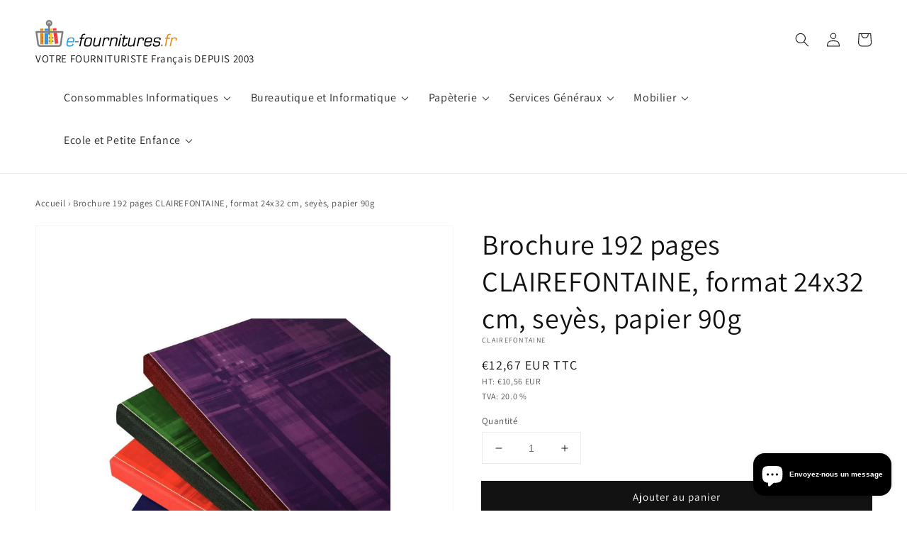

--- FILE ---
content_type: text/html; charset=utf-8
request_url: https://e-fournitures.fr/products/broch_192p_24x32_sey_90g_934-1
body_size: 43249
content:
<!doctype html>
<html class="no-js" lang="fr">
  <head>
    <!-- Google tag (gtag.js) -->
<script async src="https://www.googletagmanager.com/gtag/js?id=G-7DD5L4KRXS"></script>
<script>
  window.dataLayer = window.dataLayer || [];
  function gtag(){dataLayer.push(arguments);}
  gtag('js', new Date());

  gtag('config', 'G-7DD5L4KRXS');
</script>
    <meta charset="utf-8">
    <meta http-equiv="X-UA-Compatible" content="IE=edge">
    <meta name="viewport" content="width=device-width,initial-scale=1">
    <meta name="theme-color" content="">
    <link rel="canonical" href="https://e-fournitures.fr/products/broch_192p_24x32_sey_90g_934-1">
    <link rel="preconnect" href="https://cdn.shopify.com" crossorigin><link rel="icon" type="image/png" href="//e-fournitures.fr/cdn/shop/files/logo_32x32.png?v=1614327894"><link rel="preconnect" href="https://fonts.shopifycdn.com" crossorigin><title>
      Brochure 192 pages CLAIREFONTAINE, format 24x32 cm, seyès, papier 90g
 &ndash; e-fournitures</title>

    
      <meta name="description" content="Brochure 192 pages CLAIREFONTAINE, format 24x32 cm, seyès, papier 90g. Papier vélin velouté. Couverture pelliculée.Référence fabricant: 69341CCode-barres EAN: 3329680934106Longueur: 24 cmLargeur: 31 cmHauteur: 1 cmPoid: 0,720 kg">
    

    

<meta property="og:site_name" content="e-fournitures">
<meta property="og:url" content="https://e-fournitures.fr/products/broch_192p_24x32_sey_90g_934-1">
<meta property="og:title" content="Brochure 192 pages CLAIREFONTAINE, format 24x32 cm, seyès, papier 90g">
<meta property="og:type" content="product">
<meta property="og:description" content="Brochure 192 pages CLAIREFONTAINE, format 24x32 cm, seyès, papier 90g. Papier vélin velouté. Couverture pelliculée.Référence fabricant: 69341CCode-barres EAN: 3329680934106Longueur: 24 cmLargeur: 31 cmHauteur: 1 cmPoid: 0,720 kg"><meta property="og:image" content="http://e-fournitures.fr/cdn/shop/products/products_images_369bf1a9-d115-4010-afd2-538591ea8de1.jpg?v=1640960035">
  <meta property="og:image:secure_url" content="https://e-fournitures.fr/cdn/shop/products/products_images_369bf1a9-d115-4010-afd2-538591ea8de1.jpg?v=1640960035">
  <meta property="og:image:width" content="800">
  <meta property="og:image:height" content="800"><meta property="og:price:amount" content="12,67">
  <meta property="og:price:currency" content="EUR"><meta name="twitter:card" content="summary_large_image">
<meta name="twitter:title" content="Brochure 192 pages CLAIREFONTAINE, format 24x32 cm, seyès, papier 90g">
<meta name="twitter:description" content="Brochure 192 pages CLAIREFONTAINE, format 24x32 cm, seyès, papier 90g. Papier vélin velouté. Couverture pelliculée.Référence fabricant: 69341CCode-barres EAN: 3329680934106Longueur: 24 cmLargeur: 31 cmHauteur: 1 cmPoid: 0,720 kg">


    <script src="//e-fournitures.fr/cdn/shop/t/12/assets/global.js?v=14237263177399231171639131870" defer="defer"></script>
    <script>window.performance && window.performance.mark && window.performance.mark('shopify.content_for_header.start');</script><meta name="google-site-verification" content="GxH3ayAzB0yFHUU1cadXx28BHYgCF4glYlItbNSt28Q">
<meta id="shopify-digital-wallet" name="shopify-digital-wallet" content="/41254092950/digital_wallets/dialog">
<meta name="shopify-checkout-api-token" content="ed11492fc9c3a6c7e7d2566493f3323a">
<link rel="alternate" type="application/json+oembed" href="https://e-fournitures.fr/products/broch_192p_24x32_sey_90g_934-1.oembed">
<script async="async" src="/checkouts/internal/preloads.js?locale=fr-FR"></script>
<link rel="preconnect" href="https://shop.app" crossorigin="anonymous">
<script async="async" src="https://shop.app/checkouts/internal/preloads.js?locale=fr-FR&shop_id=41254092950" crossorigin="anonymous"></script>
<script id="apple-pay-shop-capabilities" type="application/json">{"shopId":41254092950,"countryCode":"FR","currencyCode":"EUR","merchantCapabilities":["supports3DS"],"merchantId":"gid:\/\/shopify\/Shop\/41254092950","merchantName":"e-fournitures","requiredBillingContactFields":["postalAddress","email"],"requiredShippingContactFields":["postalAddress","email"],"shippingType":"shipping","supportedNetworks":["visa","masterCard","amex","maestro"],"total":{"type":"pending","label":"e-fournitures","amount":"1.00"},"shopifyPaymentsEnabled":true,"supportsSubscriptions":true}</script>
<script id="shopify-features" type="application/json">{"accessToken":"ed11492fc9c3a6c7e7d2566493f3323a","betas":["rich-media-storefront-analytics"],"domain":"e-fournitures.fr","predictiveSearch":true,"shopId":41254092950,"locale":"fr"}</script>
<script>var Shopify = Shopify || {};
Shopify.shop = "bureau-et-consommables.myshopify.com";
Shopify.locale = "fr";
Shopify.currency = {"active":"EUR","rate":"1.0"};
Shopify.country = "FR";
Shopify.theme = {"name":"Copy of Dawn","id":129506640090,"schema_name":"Dawn Custom","schema_version":"2.3.0","theme_store_id":887,"role":"main"};
Shopify.theme.handle = "null";
Shopify.theme.style = {"id":null,"handle":null};
Shopify.cdnHost = "e-fournitures.fr/cdn";
Shopify.routes = Shopify.routes || {};
Shopify.routes.root = "/";</script>
<script type="module">!function(o){(o.Shopify=o.Shopify||{}).modules=!0}(window);</script>
<script>!function(o){function n(){var o=[];function n(){o.push(Array.prototype.slice.apply(arguments))}return n.q=o,n}var t=o.Shopify=o.Shopify||{};t.loadFeatures=n(),t.autoloadFeatures=n()}(window);</script>
<script>
  window.ShopifyPay = window.ShopifyPay || {};
  window.ShopifyPay.apiHost = "shop.app\/pay";
  window.ShopifyPay.redirectState = null;
</script>
<script id="shop-js-analytics" type="application/json">{"pageType":"product"}</script>
<script defer="defer" async type="module" src="//e-fournitures.fr/cdn/shopifycloud/shop-js/modules/v2/client.init-shop-cart-sync_BcDpqI9l.fr.esm.js"></script>
<script defer="defer" async type="module" src="//e-fournitures.fr/cdn/shopifycloud/shop-js/modules/v2/chunk.common_a1Rf5Dlz.esm.js"></script>
<script defer="defer" async type="module" src="//e-fournitures.fr/cdn/shopifycloud/shop-js/modules/v2/chunk.modal_Djra7sW9.esm.js"></script>
<script type="module">
  await import("//e-fournitures.fr/cdn/shopifycloud/shop-js/modules/v2/client.init-shop-cart-sync_BcDpqI9l.fr.esm.js");
await import("//e-fournitures.fr/cdn/shopifycloud/shop-js/modules/v2/chunk.common_a1Rf5Dlz.esm.js");
await import("//e-fournitures.fr/cdn/shopifycloud/shop-js/modules/v2/chunk.modal_Djra7sW9.esm.js");

  window.Shopify.SignInWithShop?.initShopCartSync?.({"fedCMEnabled":true,"windoidEnabled":true});

</script>
<script>
  window.Shopify = window.Shopify || {};
  if (!window.Shopify.featureAssets) window.Shopify.featureAssets = {};
  window.Shopify.featureAssets['shop-js'] = {"shop-cart-sync":["modules/v2/client.shop-cart-sync_BLrx53Hf.fr.esm.js","modules/v2/chunk.common_a1Rf5Dlz.esm.js","modules/v2/chunk.modal_Djra7sW9.esm.js"],"init-fed-cm":["modules/v2/client.init-fed-cm_C8SUwJ8U.fr.esm.js","modules/v2/chunk.common_a1Rf5Dlz.esm.js","modules/v2/chunk.modal_Djra7sW9.esm.js"],"shop-cash-offers":["modules/v2/client.shop-cash-offers_BBp_MjBM.fr.esm.js","modules/v2/chunk.common_a1Rf5Dlz.esm.js","modules/v2/chunk.modal_Djra7sW9.esm.js"],"shop-login-button":["modules/v2/client.shop-login-button_Dw6kG_iO.fr.esm.js","modules/v2/chunk.common_a1Rf5Dlz.esm.js","modules/v2/chunk.modal_Djra7sW9.esm.js"],"pay-button":["modules/v2/client.pay-button_BJDaAh68.fr.esm.js","modules/v2/chunk.common_a1Rf5Dlz.esm.js","modules/v2/chunk.modal_Djra7sW9.esm.js"],"shop-button":["modules/v2/client.shop-button_DBWL94V3.fr.esm.js","modules/v2/chunk.common_a1Rf5Dlz.esm.js","modules/v2/chunk.modal_Djra7sW9.esm.js"],"avatar":["modules/v2/client.avatar_BTnouDA3.fr.esm.js"],"init-windoid":["modules/v2/client.init-windoid_77FSIiws.fr.esm.js","modules/v2/chunk.common_a1Rf5Dlz.esm.js","modules/v2/chunk.modal_Djra7sW9.esm.js"],"init-shop-for-new-customer-accounts":["modules/v2/client.init-shop-for-new-customer-accounts_QoC3RJm9.fr.esm.js","modules/v2/client.shop-login-button_Dw6kG_iO.fr.esm.js","modules/v2/chunk.common_a1Rf5Dlz.esm.js","modules/v2/chunk.modal_Djra7sW9.esm.js"],"init-shop-email-lookup-coordinator":["modules/v2/client.init-shop-email-lookup-coordinator_D4ioGzPw.fr.esm.js","modules/v2/chunk.common_a1Rf5Dlz.esm.js","modules/v2/chunk.modal_Djra7sW9.esm.js"],"init-shop-cart-sync":["modules/v2/client.init-shop-cart-sync_BcDpqI9l.fr.esm.js","modules/v2/chunk.common_a1Rf5Dlz.esm.js","modules/v2/chunk.modal_Djra7sW9.esm.js"],"shop-toast-manager":["modules/v2/client.shop-toast-manager_B-eIbpHW.fr.esm.js","modules/v2/chunk.common_a1Rf5Dlz.esm.js","modules/v2/chunk.modal_Djra7sW9.esm.js"],"init-customer-accounts":["modules/v2/client.init-customer-accounts_BcBSUbIK.fr.esm.js","modules/v2/client.shop-login-button_Dw6kG_iO.fr.esm.js","modules/v2/chunk.common_a1Rf5Dlz.esm.js","modules/v2/chunk.modal_Djra7sW9.esm.js"],"init-customer-accounts-sign-up":["modules/v2/client.init-customer-accounts-sign-up_DvG__VHD.fr.esm.js","modules/v2/client.shop-login-button_Dw6kG_iO.fr.esm.js","modules/v2/chunk.common_a1Rf5Dlz.esm.js","modules/v2/chunk.modal_Djra7sW9.esm.js"],"shop-follow-button":["modules/v2/client.shop-follow-button_Dnx6fDH9.fr.esm.js","modules/v2/chunk.common_a1Rf5Dlz.esm.js","modules/v2/chunk.modal_Djra7sW9.esm.js"],"checkout-modal":["modules/v2/client.checkout-modal_BDH3MUqJ.fr.esm.js","modules/v2/chunk.common_a1Rf5Dlz.esm.js","modules/v2/chunk.modal_Djra7sW9.esm.js"],"shop-login":["modules/v2/client.shop-login_CV9Paj8R.fr.esm.js","modules/v2/chunk.common_a1Rf5Dlz.esm.js","modules/v2/chunk.modal_Djra7sW9.esm.js"],"lead-capture":["modules/v2/client.lead-capture_DGQOTB4e.fr.esm.js","modules/v2/chunk.common_a1Rf5Dlz.esm.js","modules/v2/chunk.modal_Djra7sW9.esm.js"],"payment-terms":["modules/v2/client.payment-terms_BQYK7nq4.fr.esm.js","modules/v2/chunk.common_a1Rf5Dlz.esm.js","modules/v2/chunk.modal_Djra7sW9.esm.js"]};
</script>
<script>(function() {
  var isLoaded = false;
  function asyncLoad() {
    if (isLoaded) return;
    isLoaded = true;
    var urls = ["https:\/\/cdn.shopify.com\/s\/files\/1\/0412\/5409\/2950\/t\/12\/assets\/booster_eu_cookie_41254092950.js?v=1640621734\u0026shop=bureau-et-consommables.myshopify.com","https:\/\/app.carecart.io\/api\/abandoned-cart\/js-script?shop=bureau-et-consommables.myshopify.com"];
    for (var i = 0; i < urls.length; i++) {
      var s = document.createElement('script');
      s.type = 'text/javascript';
      s.async = true;
      s.src = urls[i];
      var x = document.getElementsByTagName('script')[0];
      x.parentNode.insertBefore(s, x);
    }
  };
  if(window.attachEvent) {
    window.attachEvent('onload', asyncLoad);
  } else {
    window.addEventListener('load', asyncLoad, false);
  }
})();</script>
<script id="__st">var __st={"a":41254092950,"offset":3600,"reqid":"a80aad3b-9781-4adb-be5f-9fd97bf2233b-1769257446","pageurl":"e-fournitures.fr\/products\/broch_192p_24x32_sey_90g_934-1","u":"304b8c239fc3","p":"product","rtyp":"product","rid":7501821214938};</script>
<script>window.ShopifyPaypalV4VisibilityTracking = true;</script>
<script id="captcha-bootstrap">!function(){'use strict';const t='contact',e='account',n='new_comment',o=[[t,t],['blogs',n],['comments',n],[t,'customer']],c=[[e,'customer_login'],[e,'guest_login'],[e,'recover_customer_password'],[e,'create_customer']],r=t=>t.map((([t,e])=>`form[action*='/${t}']:not([data-nocaptcha='true']) input[name='form_type'][value='${e}']`)).join(','),a=t=>()=>t?[...document.querySelectorAll(t)].map((t=>t.form)):[];function s(){const t=[...o],e=r(t);return a(e)}const i='password',u='form_key',d=['recaptcha-v3-token','g-recaptcha-response','h-captcha-response',i],f=()=>{try{return window.sessionStorage}catch{return}},m='__shopify_v',_=t=>t.elements[u];function p(t,e,n=!1){try{const o=window.sessionStorage,c=JSON.parse(o.getItem(e)),{data:r}=function(t){const{data:e,action:n}=t;return t[m]||n?{data:e,action:n}:{data:t,action:n}}(c);for(const[e,n]of Object.entries(r))t.elements[e]&&(t.elements[e].value=n);n&&o.removeItem(e)}catch(o){console.error('form repopulation failed',{error:o})}}const l='form_type',E='cptcha';function T(t){t.dataset[E]=!0}const w=window,h=w.document,L='Shopify',v='ce_forms',y='captcha';let A=!1;((t,e)=>{const n=(g='f06e6c50-85a8-45c8-87d0-21a2b65856fe',I='https://cdn.shopify.com/shopifycloud/storefront-forms-hcaptcha/ce_storefront_forms_captcha_hcaptcha.v1.5.2.iife.js',D={infoText:'Protégé par hCaptcha',privacyText:'Confidentialité',termsText:'Conditions'},(t,e,n)=>{const o=w[L][v],c=o.bindForm;if(c)return c(t,g,e,D).then(n);var r;o.q.push([[t,g,e,D],n]),r=I,A||(h.body.append(Object.assign(h.createElement('script'),{id:'captcha-provider',async:!0,src:r})),A=!0)});var g,I,D;w[L]=w[L]||{},w[L][v]=w[L][v]||{},w[L][v].q=[],w[L][y]=w[L][y]||{},w[L][y].protect=function(t,e){n(t,void 0,e),T(t)},Object.freeze(w[L][y]),function(t,e,n,w,h,L){const[v,y,A,g]=function(t,e,n){const i=e?o:[],u=t?c:[],d=[...i,...u],f=r(d),m=r(i),_=r(d.filter((([t,e])=>n.includes(e))));return[a(f),a(m),a(_),s()]}(w,h,L),I=t=>{const e=t.target;return e instanceof HTMLFormElement?e:e&&e.form},D=t=>v().includes(t);t.addEventListener('submit',(t=>{const e=I(t);if(!e)return;const n=D(e)&&!e.dataset.hcaptchaBound&&!e.dataset.recaptchaBound,o=_(e),c=g().includes(e)&&(!o||!o.value);(n||c)&&t.preventDefault(),c&&!n&&(function(t){try{if(!f())return;!function(t){const e=f();if(!e)return;const n=_(t);if(!n)return;const o=n.value;o&&e.removeItem(o)}(t);const e=Array.from(Array(32),(()=>Math.random().toString(36)[2])).join('');!function(t,e){_(t)||t.append(Object.assign(document.createElement('input'),{type:'hidden',name:u})),t.elements[u].value=e}(t,e),function(t,e){const n=f();if(!n)return;const o=[...t.querySelectorAll(`input[type='${i}']`)].map((({name:t})=>t)),c=[...d,...o],r={};for(const[a,s]of new FormData(t).entries())c.includes(a)||(r[a]=s);n.setItem(e,JSON.stringify({[m]:1,action:t.action,data:r}))}(t,e)}catch(e){console.error('failed to persist form',e)}}(e),e.submit())}));const S=(t,e)=>{t&&!t.dataset[E]&&(n(t,e.some((e=>e===t))),T(t))};for(const o of['focusin','change'])t.addEventListener(o,(t=>{const e=I(t);D(e)&&S(e,y())}));const B=e.get('form_key'),M=e.get(l),P=B&&M;t.addEventListener('DOMContentLoaded',(()=>{const t=y();if(P)for(const e of t)e.elements[l].value===M&&p(e,B);[...new Set([...A(),...v().filter((t=>'true'===t.dataset.shopifyCaptcha))])].forEach((e=>S(e,t)))}))}(h,new URLSearchParams(w.location.search),n,t,e,['guest_login'])})(!0,!0)}();</script>
<script integrity="sha256-4kQ18oKyAcykRKYeNunJcIwy7WH5gtpwJnB7kiuLZ1E=" data-source-attribution="shopify.loadfeatures" defer="defer" src="//e-fournitures.fr/cdn/shopifycloud/storefront/assets/storefront/load_feature-a0a9edcb.js" crossorigin="anonymous"></script>
<script crossorigin="anonymous" defer="defer" src="//e-fournitures.fr/cdn/shopifycloud/storefront/assets/shopify_pay/storefront-65b4c6d7.js?v=20250812"></script>
<script data-source-attribution="shopify.dynamic_checkout.dynamic.init">var Shopify=Shopify||{};Shopify.PaymentButton=Shopify.PaymentButton||{isStorefrontPortableWallets:!0,init:function(){window.Shopify.PaymentButton.init=function(){};var t=document.createElement("script");t.src="https://e-fournitures.fr/cdn/shopifycloud/portable-wallets/latest/portable-wallets.fr.js",t.type="module",document.head.appendChild(t)}};
</script>
<script data-source-attribution="shopify.dynamic_checkout.buyer_consent">
  function portableWalletsHideBuyerConsent(e){var t=document.getElementById("shopify-buyer-consent"),n=document.getElementById("shopify-subscription-policy-button");t&&n&&(t.classList.add("hidden"),t.setAttribute("aria-hidden","true"),n.removeEventListener("click",e))}function portableWalletsShowBuyerConsent(e){var t=document.getElementById("shopify-buyer-consent"),n=document.getElementById("shopify-subscription-policy-button");t&&n&&(t.classList.remove("hidden"),t.removeAttribute("aria-hidden"),n.addEventListener("click",e))}window.Shopify?.PaymentButton&&(window.Shopify.PaymentButton.hideBuyerConsent=portableWalletsHideBuyerConsent,window.Shopify.PaymentButton.showBuyerConsent=portableWalletsShowBuyerConsent);
</script>
<script data-source-attribution="shopify.dynamic_checkout.cart.bootstrap">document.addEventListener("DOMContentLoaded",(function(){function t(){return document.querySelector("shopify-accelerated-checkout-cart, shopify-accelerated-checkout")}if(t())Shopify.PaymentButton.init();else{new MutationObserver((function(e,n){t()&&(Shopify.PaymentButton.init(),n.disconnect())})).observe(document.body,{childList:!0,subtree:!0})}}));
</script>
<link id="shopify-accelerated-checkout-styles" rel="stylesheet" media="screen" href="https://e-fournitures.fr/cdn/shopifycloud/portable-wallets/latest/accelerated-checkout-backwards-compat.css" crossorigin="anonymous">
<style id="shopify-accelerated-checkout-cart">
        #shopify-buyer-consent {
  margin-top: 1em;
  display: inline-block;
  width: 100%;
}

#shopify-buyer-consent.hidden {
  display: none;
}

#shopify-subscription-policy-button {
  background: none;
  border: none;
  padding: 0;
  text-decoration: underline;
  font-size: inherit;
  cursor: pointer;
}

#shopify-subscription-policy-button::before {
  box-shadow: none;
}

      </style>
<script id="sections-script" data-sections="main-product,product-recommendations,header,footer" defer="defer" src="//e-fournitures.fr/cdn/shop/t/12/compiled_assets/scripts.js?v=1249"></script>
<script>window.performance && window.performance.mark && window.performance.mark('shopify.content_for_header.end');</script>


    <style data-shopify>
      @font-face {
  font-family: Assistant;
  font-weight: 400;
  font-style: normal;
  font-display: swap;
  src: url("//e-fournitures.fr/cdn/fonts/assistant/assistant_n4.9120912a469cad1cc292572851508ca49d12e768.woff2") format("woff2"),
       url("//e-fournitures.fr/cdn/fonts/assistant/assistant_n4.6e9875ce64e0fefcd3f4446b7ec9036b3ddd2985.woff") format("woff");
}

      @font-face {
  font-family: Assistant;
  font-weight: 700;
  font-style: normal;
  font-display: swap;
  src: url("//e-fournitures.fr/cdn/fonts/assistant/assistant_n7.bf44452348ec8b8efa3aa3068825305886b1c83c.woff2") format("woff2"),
       url("//e-fournitures.fr/cdn/fonts/assistant/assistant_n7.0c887fee83f6b3bda822f1150b912c72da0f7b64.woff") format("woff");
}

      
      
      @font-face {
  font-family: Assistant;
  font-weight: 400;
  font-style: normal;
  font-display: swap;
  src: url("//e-fournitures.fr/cdn/fonts/assistant/assistant_n4.9120912a469cad1cc292572851508ca49d12e768.woff2") format("woff2"),
       url("//e-fournitures.fr/cdn/fonts/assistant/assistant_n4.6e9875ce64e0fefcd3f4446b7ec9036b3ddd2985.woff") format("woff");
}


      :root {
        --font-body-family: Assistant, sans-serif;
        --font-body-style: normal;
        --font-body-weight: 400;

        --font-heading-family: Assistant, sans-serif;
        --font-heading-style: normal;
        --font-heading-weight: 400;

        --font-body-scale: 1.0;
        --font-heading-scale: 1.0;

        --color-base-text: 18, 18, 18;
        --color-base-background-1: 255, 255, 255;
        --color-base-background-2: 241, 241, 241;
        --color-base-solid-button-labels: 255, 255, 255;
        --color-base-outline-button-labels: 18, 18, 18;
        --color-base-accent-1: 18, 18, 18;
        --color-base-accent-2: 51, 79, 180;
        --payment-terms-background-color: #ffffff;

        --gradient-base-background-1: #ffffff;
        --gradient-base-background-2: #f1f1f1;
        --gradient-base-accent-1: #121212;
        --gradient-base-accent-2: #334fb4;

        --page-width: 160rem;
        --page-width-margin: 2rem;
      }

      *,
      *::before,
      *::after {
        box-sizing: inherit;
      }

      html {
        box-sizing: border-box;
        font-size: calc(var(--font-body-scale) * 62.5%);
        height: 100%;
      }

      body {
        display: grid;
        grid-template-rows: auto auto 1fr auto;
        grid-template-columns: 100%;
        min-height: 100%;
        margin: 0;
        font-size: 1.5rem;
        letter-spacing: 0.06rem;
        line-height: calc(1 + 0.8 / var(--font-body-scale));
        font-family: var(--font-body-family);
        font-style: var(--font-body-style);
        font-weight: var(--font-body-weight);
      }

      @media screen and (min-width: 750px) {
        body {
          font-size: 1.6rem;
        }
      }
    </style>

    <link href="//e-fournitures.fr/cdn/shop/t/12/assets/base.css?v=127504369888355809961641371706" rel="stylesheet" type="text/css" media="all" />
<link rel="preload" as="font" href="//e-fournitures.fr/cdn/fonts/assistant/assistant_n4.9120912a469cad1cc292572851508ca49d12e768.woff2" type="font/woff2" crossorigin><link rel="preload" as="font" href="//e-fournitures.fr/cdn/fonts/assistant/assistant_n4.9120912a469cad1cc292572851508ca49d12e768.woff2" type="font/woff2" crossorigin><!-- Matomo -->
    <script type="text/javascript">
      var _paq = window._paq = window._paq || [];
      /* tracker methods like "setCustomDimension" should be called before "trackPageView" */
      _paq.push(["disableCookies"]);
      _paq.push(['trackPageView']);
      _paq.push(['enableLinkTracking']);
      (function() {
        var u="https://analytics.fobco.fr/";
        _paq.push(['setTrackerUrl', u+'matomo.php']);
        _paq.push(['setSiteId', '5']);
        var d=document, g=d.createElement('script'), s=d.getElementsByTagName('script')[0];
        g.type='text/javascript'; g.async=true; g.src=u+'matomo.js'; s.parentNode.insertBefore(g,s);
      })();
    </script>

    <!-- End Matomo Code -->

    <script src="//e-fournitures.fr/cdn/shop/t/12/assets/lazyload.js?v=78041831173211939101640249138" defer="defer"></script>
    <script>document.documentElement.className = document.documentElement.className.replace('no-js', 'js');</script>
  <!-- BEGIN app block: shopify://apps/judge-me-reviews/blocks/judgeme_core/61ccd3b1-a9f2-4160-9fe9-4fec8413e5d8 --><!-- Start of Judge.me Core -->






<link rel="dns-prefetch" href="https://cdnwidget.judge.me">
<link rel="dns-prefetch" href="https://cdn.judge.me">
<link rel="dns-prefetch" href="https://cdn1.judge.me">
<link rel="dns-prefetch" href="https://api.judge.me">

<script data-cfasync='false' class='jdgm-settings-script'>window.jdgmSettings={"pagination":5,"disable_web_reviews":false,"badge_no_review_text":"Aucun avis","badge_n_reviews_text":"{{ n }} avis","hide_badge_preview_if_no_reviews":true,"badge_hide_text":false,"enforce_center_preview_badge":false,"widget_title":"Avis Clients","widget_open_form_text":"Écrire un avis","widget_close_form_text":"Annuler l'avis","widget_refresh_page_text":"Actualiser la page","widget_summary_text":"Basé sur {{ number_of_reviews }} avis","widget_no_review_text":"Soyez le premier à écrire un avis","widget_name_field_text":"Nom d'affichage","widget_verified_name_field_text":"Nom vérifié (public)","widget_name_placeholder_text":"Nom d'affichage","widget_required_field_error_text":"Ce champ est obligatoire.","widget_email_field_text":"Adresse email","widget_verified_email_field_text":"Email vérifié (privé, ne peut pas être modifié)","widget_email_placeholder_text":"Votre adresse email","widget_email_field_error_text":"Veuillez entrer une adresse email valide.","widget_rating_field_text":"Évaluation","widget_review_title_field_text":"Titre de l'avis","widget_review_title_placeholder_text":"Donnez un titre à votre avis","widget_review_body_field_text":"Contenu de l'avis","widget_review_body_placeholder_text":"Commencez à écrire ici...","widget_pictures_field_text":"Photo/Vidéo (facultatif)","widget_submit_review_text":"Soumettre l'avis","widget_submit_verified_review_text":"Soumettre un avis vérifié","widget_submit_success_msg_with_auto_publish":"Merci ! Veuillez actualiser la page dans quelques instants pour voir votre avis. Vous pouvez supprimer ou modifier votre avis en vous connectant à \u003ca href='https://judge.me/login' target='_blank' rel='nofollow noopener'\u003eJudge.me\u003c/a\u003e","widget_submit_success_msg_no_auto_publish":"Merci ! Votre avis sera publié dès qu'il sera approuvé par l'administrateur de la boutique. Vous pouvez supprimer ou modifier votre avis en vous connectant à \u003ca href='https://judge.me/login' target='_blank' rel='nofollow noopener'\u003eJudge.me\u003c/a\u003e","widget_show_default_reviews_out_of_total_text":"Affichage de {{ n_reviews_shown }} sur {{ n_reviews }} avis.","widget_show_all_link_text":"Tout afficher","widget_show_less_link_text":"Afficher moins","widget_author_said_text":"{{ reviewer_name }} a dit :","widget_days_text":"il y a {{ n }} jour/jours","widget_weeks_text":"il y a {{ n }} semaine/semaines","widget_months_text":"il y a {{ n }} mois","widget_years_text":"il y a {{ n }} an/ans","widget_yesterday_text":"Hier","widget_today_text":"Aujourd'hui","widget_replied_text":"\u003e\u003e {{ shop_name }} a répondu :","widget_read_more_text":"Lire plus","widget_reviewer_name_as_initial":"","widget_rating_filter_color":"#fbcd0a","widget_rating_filter_see_all_text":"Voir tous les avis","widget_sorting_most_recent_text":"Plus récents","widget_sorting_highest_rating_text":"Meilleures notes","widget_sorting_lowest_rating_text":"Notes les plus basses","widget_sorting_with_pictures_text":"Uniquement les photos","widget_sorting_most_helpful_text":"Plus utiles","widget_open_question_form_text":"Poser une question","widget_reviews_subtab_text":"Avis","widget_questions_subtab_text":"Questions","widget_question_label_text":"Question","widget_answer_label_text":"Réponse","widget_question_placeholder_text":"Écrivez votre question ici","widget_submit_question_text":"Soumettre la question","widget_question_submit_success_text":"Merci pour votre question ! Nous vous notifierons dès qu'elle aura une réponse.","verified_badge_text":"Vérifié","verified_badge_bg_color":"","verified_badge_text_color":"","verified_badge_placement":"left-of-reviewer-name","widget_review_max_height":"","widget_hide_border":false,"widget_social_share":false,"widget_thumb":false,"widget_review_location_show":false,"widget_location_format":"","all_reviews_include_out_of_store_products":true,"all_reviews_out_of_store_text":"(hors boutique)","all_reviews_pagination":100,"all_reviews_product_name_prefix_text":"à propos de","enable_review_pictures":true,"enable_question_anwser":false,"widget_theme":"default","review_date_format":"mm/dd/yyyy","default_sort_method":"most-recent","widget_product_reviews_subtab_text":"Avis Produits","widget_shop_reviews_subtab_text":"Avis Boutique","widget_other_products_reviews_text":"Avis pour d'autres produits","widget_store_reviews_subtab_text":"Avis de la boutique","widget_no_store_reviews_text":"Cette boutique n'a pas encore reçu d'avis","widget_web_restriction_product_reviews_text":"Ce produit n'a pas encore reçu d'avis","widget_no_items_text":"Aucun élément trouvé","widget_show_more_text":"Afficher plus","widget_write_a_store_review_text":"Écrire un avis sur la boutique","widget_other_languages_heading":"Avis dans d'autres langues","widget_translate_review_text":"Traduire l'avis en {{ language }}","widget_translating_review_text":"Traduction en cours...","widget_show_original_translation_text":"Afficher l'original ({{ language }})","widget_translate_review_failed_text":"Impossible de traduire cet avis.","widget_translate_review_retry_text":"Réessayer","widget_translate_review_try_again_later_text":"Réessayez plus tard","show_product_url_for_grouped_product":false,"widget_sorting_pictures_first_text":"Photos en premier","show_pictures_on_all_rev_page_mobile":false,"show_pictures_on_all_rev_page_desktop":false,"floating_tab_hide_mobile_install_preference":false,"floating_tab_button_name":"★ Avis","floating_tab_title":"Laissons nos clients parler pour nous","floating_tab_button_color":"","floating_tab_button_background_color":"","floating_tab_url":"","floating_tab_url_enabled":false,"floating_tab_tab_style":"text","all_reviews_text_badge_text":"Les clients nous notent {{ shop.metafields.judgeme.all_reviews_rating | round: 1 }}/5 basé sur {{ shop.metafields.judgeme.all_reviews_count }} avis.","all_reviews_text_badge_text_branded_style":"{{ shop.metafields.judgeme.all_reviews_rating | round: 1 }} sur 5 étoiles basé sur {{ shop.metafields.judgeme.all_reviews_count }} avis","is_all_reviews_text_badge_a_link":false,"show_stars_for_all_reviews_text_badge":false,"all_reviews_text_badge_url":"","all_reviews_text_style":"branded","all_reviews_text_color_style":"judgeme_brand_color","all_reviews_text_color":"#108474","all_reviews_text_show_jm_brand":true,"featured_carousel_show_header":true,"featured_carousel_title":"Laissons nos clients parler pour nous","testimonials_carousel_title":"Les clients nous disent","videos_carousel_title":"Histoire de clients réels","cards_carousel_title":"Les clients nous disent","featured_carousel_count_text":"sur {{ n }} avis","featured_carousel_add_link_to_all_reviews_page":false,"featured_carousel_url":"","featured_carousel_show_images":true,"featured_carousel_autoslide_interval":5,"featured_carousel_arrows_on_the_sides":false,"featured_carousel_height":250,"featured_carousel_width":80,"featured_carousel_image_size":0,"featured_carousel_image_height":250,"featured_carousel_arrow_color":"#eeeeee","verified_count_badge_style":"branded","verified_count_badge_orientation":"horizontal","verified_count_badge_color_style":"judgeme_brand_color","verified_count_badge_color":"#108474","is_verified_count_badge_a_link":false,"verified_count_badge_url":"","verified_count_badge_show_jm_brand":true,"widget_rating_preset_default":5,"widget_first_sub_tab":"product-reviews","widget_show_histogram":true,"widget_histogram_use_custom_color":false,"widget_pagination_use_custom_color":false,"widget_star_use_custom_color":false,"widget_verified_badge_use_custom_color":false,"widget_write_review_use_custom_color":false,"picture_reminder_submit_button":"Upload Pictures","enable_review_videos":false,"mute_video_by_default":false,"widget_sorting_videos_first_text":"Vidéos en premier","widget_review_pending_text":"En attente","featured_carousel_items_for_large_screen":3,"social_share_options_order":"Facebook,Twitter","remove_microdata_snippet":false,"disable_json_ld":false,"enable_json_ld_products":false,"preview_badge_show_question_text":false,"preview_badge_no_question_text":"Aucune question","preview_badge_n_question_text":"{{ number_of_questions }} question/questions","qa_badge_show_icon":false,"qa_badge_position":"same-row","remove_judgeme_branding":false,"widget_add_search_bar":false,"widget_search_bar_placeholder":"Recherche","widget_sorting_verified_only_text":"Vérifiés uniquement","featured_carousel_theme":"default","featured_carousel_show_rating":true,"featured_carousel_show_title":true,"featured_carousel_show_body":true,"featured_carousel_show_date":false,"featured_carousel_show_reviewer":true,"featured_carousel_show_product":false,"featured_carousel_header_background_color":"#108474","featured_carousel_header_text_color":"#ffffff","featured_carousel_name_product_separator":"reviewed","featured_carousel_full_star_background":"#108474","featured_carousel_empty_star_background":"#dadada","featured_carousel_vertical_theme_background":"#f9fafb","featured_carousel_verified_badge_enable":true,"featured_carousel_verified_badge_color":"#108474","featured_carousel_border_style":"round","featured_carousel_review_line_length_limit":3,"featured_carousel_more_reviews_button_text":"Lire plus d'avis","featured_carousel_view_product_button_text":"Voir le produit","all_reviews_page_load_reviews_on":"scroll","all_reviews_page_load_more_text":"Charger plus d'avis","disable_fb_tab_reviews":false,"enable_ajax_cdn_cache":false,"widget_advanced_speed_features":5,"widget_public_name_text":"affiché publiquement comme","default_reviewer_name":"John Smith","default_reviewer_name_has_non_latin":true,"widget_reviewer_anonymous":"Anonyme","medals_widget_title":"Médailles d'avis Judge.me","medals_widget_background_color":"#f9fafb","medals_widget_position":"footer_all_pages","medals_widget_border_color":"#f9fafb","medals_widget_verified_text_position":"left","medals_widget_use_monochromatic_version":false,"medals_widget_elements_color":"#108474","show_reviewer_avatar":true,"widget_invalid_yt_video_url_error_text":"Pas une URL de vidéo YouTube","widget_max_length_field_error_text":"Veuillez ne pas dépasser {0} caractères.","widget_show_country_flag":false,"widget_show_collected_via_shop_app":true,"widget_verified_by_shop_badge_style":"light","widget_verified_by_shop_text":"Vérifié par la boutique","widget_show_photo_gallery":false,"widget_load_with_code_splitting":true,"widget_ugc_install_preference":false,"widget_ugc_title":"Fait par nous, partagé par vous","widget_ugc_subtitle":"Taguez-nous pour voir votre photo mise en avant sur notre page","widget_ugc_arrows_color":"#ffffff","widget_ugc_primary_button_text":"Acheter maintenant","widget_ugc_primary_button_background_color":"#108474","widget_ugc_primary_button_text_color":"#ffffff","widget_ugc_primary_button_border_width":"0","widget_ugc_primary_button_border_style":"none","widget_ugc_primary_button_border_color":"#108474","widget_ugc_primary_button_border_radius":"25","widget_ugc_secondary_button_text":"Charger plus","widget_ugc_secondary_button_background_color":"#ffffff","widget_ugc_secondary_button_text_color":"#108474","widget_ugc_secondary_button_border_width":"2","widget_ugc_secondary_button_border_style":"solid","widget_ugc_secondary_button_border_color":"#108474","widget_ugc_secondary_button_border_radius":"25","widget_ugc_reviews_button_text":"Voir les avis","widget_ugc_reviews_button_background_color":"#ffffff","widget_ugc_reviews_button_text_color":"#108474","widget_ugc_reviews_button_border_width":"2","widget_ugc_reviews_button_border_style":"solid","widget_ugc_reviews_button_border_color":"#108474","widget_ugc_reviews_button_border_radius":"25","widget_ugc_reviews_button_link_to":"judgeme-reviews-page","widget_ugc_show_post_date":true,"widget_ugc_max_width":"800","widget_rating_metafield_value_type":true,"widget_primary_color":"#108474","widget_enable_secondary_color":false,"widget_secondary_color":"#edf5f5","widget_summary_average_rating_text":"{{ average_rating }} sur 5","widget_media_grid_title":"Photos \u0026 vidéos clients","widget_media_grid_see_more_text":"Voir plus","widget_round_style":false,"widget_show_product_medals":true,"widget_verified_by_judgeme_text":"Vérifié par Judge.me","widget_show_store_medals":true,"widget_verified_by_judgeme_text_in_store_medals":"Vérifié par Judge.me","widget_media_field_exceed_quantity_message":"Désolé, nous ne pouvons accepter que {{ max_media }} pour un avis.","widget_media_field_exceed_limit_message":"{{ file_name }} est trop volumineux, veuillez sélectionner un {{ media_type }} de moins de {{ size_limit }}MB.","widget_review_submitted_text":"Avis soumis !","widget_question_submitted_text":"Question soumise !","widget_close_form_text_question":"Annuler","widget_write_your_answer_here_text":"Écrivez votre réponse ici","widget_enabled_branded_link":true,"widget_show_collected_by_judgeme":true,"widget_reviewer_name_color":"","widget_write_review_text_color":"","widget_write_review_bg_color":"","widget_collected_by_judgeme_text":"collecté par Judge.me","widget_pagination_type":"standard","widget_load_more_text":"Charger plus","widget_load_more_color":"#108474","widget_full_review_text":"Avis complet","widget_read_more_reviews_text":"Lire plus d'avis","widget_read_questions_text":"Lire les questions","widget_questions_and_answers_text":"Questions \u0026 Réponses","widget_verified_by_text":"Vérifié par","widget_verified_text":"Vérifié","widget_number_of_reviews_text":"{{ number_of_reviews }} avis","widget_back_button_text":"Retour","widget_next_button_text":"Suivant","widget_custom_forms_filter_button":"Filtres","custom_forms_style":"horizontal","widget_show_review_information":false,"how_reviews_are_collected":"Comment les avis sont-ils collectés ?","widget_show_review_keywords":false,"widget_gdpr_statement":"Comment nous utilisons vos données : Nous vous contacterons uniquement à propos de l'avis que vous avez laissé, et seulement si nécessaire. En soumettant votre avis, vous acceptez les \u003ca href='https://judge.me/terms' target='_blank' rel='nofollow noopener'\u003econditions\u003c/a\u003e, la \u003ca href='https://judge.me/privacy' target='_blank' rel='nofollow noopener'\u003epolitique de confidentialité\u003c/a\u003e et les \u003ca href='https://judge.me/content-policy' target='_blank' rel='nofollow noopener'\u003epolitiques de contenu\u003c/a\u003e de Judge.me.","widget_multilingual_sorting_enabled":false,"widget_translate_review_content_enabled":false,"widget_translate_review_content_method":"manual","popup_widget_review_selection":"automatically_with_pictures","popup_widget_round_border_style":true,"popup_widget_show_title":true,"popup_widget_show_body":true,"popup_widget_show_reviewer":false,"popup_widget_show_product":true,"popup_widget_show_pictures":true,"popup_widget_use_review_picture":true,"popup_widget_show_on_home_page":true,"popup_widget_show_on_product_page":true,"popup_widget_show_on_collection_page":true,"popup_widget_show_on_cart_page":true,"popup_widget_position":"bottom_left","popup_widget_first_review_delay":5,"popup_widget_duration":5,"popup_widget_interval":5,"popup_widget_review_count":5,"popup_widget_hide_on_mobile":true,"review_snippet_widget_round_border_style":true,"review_snippet_widget_card_color":"#FFFFFF","review_snippet_widget_slider_arrows_background_color":"#FFFFFF","review_snippet_widget_slider_arrows_color":"#000000","review_snippet_widget_star_color":"#108474","show_product_variant":false,"all_reviews_product_variant_label_text":"Variante : ","widget_show_verified_branding":true,"widget_ai_summary_title":"Les clients disent","widget_ai_summary_disclaimer":"Résumé des avis généré par IA basé sur les avis clients récents","widget_show_ai_summary":false,"widget_show_ai_summary_bg":false,"widget_show_review_title_input":true,"redirect_reviewers_invited_via_email":"review_widget","request_store_review_after_product_review":false,"request_review_other_products_in_order":false,"review_form_color_scheme":"default","review_form_corner_style":"square","review_form_star_color":{},"review_form_text_color":"#333333","review_form_background_color":"#ffffff","review_form_field_background_color":"#fafafa","review_form_button_color":{},"review_form_button_text_color":"#ffffff","review_form_modal_overlay_color":"#000000","review_content_screen_title_text":"Comment évalueriez-vous ce produit ?","review_content_introduction_text":"Nous serions ravis que vous partagiez un peu votre expérience.","store_review_form_title_text":"Comment évalueriez-vous cette boutique ?","store_review_form_introduction_text":"Nous serions ravis que vous partagiez un peu votre expérience.","show_review_guidance_text":true,"one_star_review_guidance_text":"Mauvais","five_star_review_guidance_text":"Excellent","customer_information_screen_title_text":"À propos de vous","customer_information_introduction_text":"Veuillez nous en dire plus sur vous.","custom_questions_screen_title_text":"Votre expérience en détail","custom_questions_introduction_text":"Voici quelques questions pour nous aider à mieux comprendre votre expérience.","review_submitted_screen_title_text":"Merci pour votre avis !","review_submitted_screen_thank_you_text":"Nous le traitons et il apparaîtra bientôt dans la boutique.","review_submitted_screen_email_verification_text":"Veuillez confirmer votre email en cliquant sur le lien que nous venons de vous envoyer. Cela nous aide à maintenir des avis authentiques.","review_submitted_request_store_review_text":"Aimeriez-vous partager votre expérience d'achat avec nous ?","review_submitted_review_other_products_text":"Aimeriez-vous évaluer ces produits ?","store_review_screen_title_text":"Voulez-vous partager votre expérience de shopping avec nous ?","store_review_introduction_text":"Nous apprécions votre retour d'expérience et nous l'utilisons pour nous améliorer. Veuillez partager vos pensées ou suggestions.","reviewer_media_screen_title_picture_text":"Partager une photo","reviewer_media_introduction_picture_text":"Téléchargez une photo pour étayer votre avis.","reviewer_media_screen_title_video_text":"Partager une vidéo","reviewer_media_introduction_video_text":"Téléchargez une vidéo pour étayer votre avis.","reviewer_media_screen_title_picture_or_video_text":"Partager une photo ou une vidéo","reviewer_media_introduction_picture_or_video_text":"Téléchargez une photo ou une vidéo pour étayer votre avis.","reviewer_media_youtube_url_text":"Collez votre URL Youtube ici","advanced_settings_next_step_button_text":"Suivant","advanced_settings_close_review_button_text":"Fermer","modal_write_review_flow":false,"write_review_flow_required_text":"Obligatoire","write_review_flow_privacy_message_text":"Nous respectons votre vie privée.","write_review_flow_anonymous_text":"Avis anonyme","write_review_flow_visibility_text":"Ne sera pas visible pour les autres clients.","write_review_flow_multiple_selection_help_text":"Sélectionnez autant que vous le souhaitez","write_review_flow_single_selection_help_text":"Sélectionnez une option","write_review_flow_required_field_error_text":"Ce champ est obligatoire","write_review_flow_invalid_email_error_text":"Veuillez saisir une adresse email valide","write_review_flow_max_length_error_text":"Max. {{ max_length }} caractères.","write_review_flow_media_upload_text":"\u003cb\u003eCliquez pour télécharger\u003c/b\u003e ou glissez-déposez","write_review_flow_gdpr_statement":"Nous vous contacterons uniquement au sujet de votre avis si nécessaire. En soumettant votre avis, vous acceptez nos \u003ca href='https://judge.me/terms' target='_blank' rel='nofollow noopener'\u003econditions d'utilisation\u003c/a\u003e et notre \u003ca href='https://judge.me/privacy' target='_blank' rel='nofollow noopener'\u003epolitique de confidentialité\u003c/a\u003e.","rating_only_reviews_enabled":false,"show_negative_reviews_help_screen":false,"new_review_flow_help_screen_rating_threshold":3,"negative_review_resolution_screen_title_text":"Dites-nous plus","negative_review_resolution_text":"Votre expérience est importante pour nous. S'il y a eu des problèmes avec votre achat, nous sommes là pour vous aider. N'hésitez pas à nous contacter, nous aimerions avoir l'opportunité de corriger les choses.","negative_review_resolution_button_text":"Contactez-nous","negative_review_resolution_proceed_with_review_text":"Laisser un avis","negative_review_resolution_subject":"Problème avec l'achat de {{ shop_name }}.{{ order_name }}","preview_badge_collection_page_install_status":false,"widget_review_custom_css":"","preview_badge_custom_css":"","preview_badge_stars_count":"5-stars","featured_carousel_custom_css":"","floating_tab_custom_css":"","all_reviews_widget_custom_css":"","medals_widget_custom_css":"","verified_badge_custom_css":"","all_reviews_text_custom_css":"","transparency_badges_collected_via_store_invite":false,"transparency_badges_from_another_provider":false,"transparency_badges_collected_from_store_visitor":false,"transparency_badges_collected_by_verified_review_provider":false,"transparency_badges_earned_reward":false,"transparency_badges_collected_via_store_invite_text":"Avis collecté via l'invitation du magasin","transparency_badges_from_another_provider_text":"Avis collecté d'un autre fournisseur","transparency_badges_collected_from_store_visitor_text":"Avis collecté d'un visiteur du magasin","transparency_badges_written_in_google_text":"Avis écrit sur Google","transparency_badges_written_in_etsy_text":"Avis écrit sur Etsy","transparency_badges_written_in_shop_app_text":"Avis écrit sur Shop App","transparency_badges_earned_reward_text":"Avis a gagné une récompense pour une commande future","product_review_widget_per_page":10,"widget_store_review_label_text":"Avis de la boutique","checkout_comment_extension_title_on_product_page":"Customer Comments","checkout_comment_extension_num_latest_comment_show":5,"checkout_comment_extension_format":"name_and_timestamp","checkout_comment_customer_name":"last_initial","checkout_comment_comment_notification":true,"preview_badge_collection_page_install_preference":false,"preview_badge_home_page_install_preference":false,"preview_badge_product_page_install_preference":false,"review_widget_install_preference":"","review_carousel_install_preference":false,"floating_reviews_tab_install_preference":"none","verified_reviews_count_badge_install_preference":false,"all_reviews_text_install_preference":false,"review_widget_best_location":false,"judgeme_medals_install_preference":false,"review_widget_revamp_enabled":false,"review_widget_qna_enabled":false,"review_widget_header_theme":"minimal","review_widget_widget_title_enabled":true,"review_widget_header_text_size":"medium","review_widget_header_text_weight":"regular","review_widget_average_rating_style":"compact","review_widget_bar_chart_enabled":true,"review_widget_bar_chart_type":"numbers","review_widget_bar_chart_style":"standard","review_widget_expanded_media_gallery_enabled":false,"review_widget_reviews_section_theme":"standard","review_widget_image_style":"thumbnails","review_widget_review_image_ratio":"square","review_widget_stars_size":"medium","review_widget_verified_badge":"standard_text","review_widget_review_title_text_size":"medium","review_widget_review_text_size":"medium","review_widget_review_text_length":"medium","review_widget_number_of_columns_desktop":3,"review_widget_carousel_transition_speed":5,"review_widget_custom_questions_answers_display":"always","review_widget_button_text_color":"#FFFFFF","review_widget_text_color":"#000000","review_widget_lighter_text_color":"#7B7B7B","review_widget_corner_styling":"soft","review_widget_review_word_singular":"avis","review_widget_review_word_plural":"avis","review_widget_voting_label":"Utile?","review_widget_shop_reply_label":"Réponse de {{ shop_name }} :","review_widget_filters_title":"Filtres","qna_widget_question_word_singular":"Question","qna_widget_question_word_plural":"Questions","qna_widget_answer_reply_label":"Réponse de {{ answerer_name }} :","qna_content_screen_title_text":"Poser une question sur ce produit","qna_widget_question_required_field_error_text":"Veuillez entrer votre question.","qna_widget_flow_gdpr_statement":"Nous vous contacterons uniquement au sujet de votre question si nécessaire. En soumettant votre question, vous acceptez nos \u003ca href='https://judge.me/terms' target='_blank' rel='nofollow noopener'\u003econditions d'utilisation\u003c/a\u003e et notre \u003ca href='https://judge.me/privacy' target='_blank' rel='nofollow noopener'\u003epolitique de confidentialité\u003c/a\u003e.","qna_widget_question_submitted_text":"Merci pour votre question !","qna_widget_close_form_text_question":"Fermer","qna_widget_question_submit_success_text":"Nous vous enverrons un email lorsque nous répondrons à votre question.","all_reviews_widget_v2025_enabled":false,"all_reviews_widget_v2025_header_theme":"default","all_reviews_widget_v2025_widget_title_enabled":true,"all_reviews_widget_v2025_header_text_size":"medium","all_reviews_widget_v2025_header_text_weight":"regular","all_reviews_widget_v2025_average_rating_style":"compact","all_reviews_widget_v2025_bar_chart_enabled":true,"all_reviews_widget_v2025_bar_chart_type":"numbers","all_reviews_widget_v2025_bar_chart_style":"standard","all_reviews_widget_v2025_expanded_media_gallery_enabled":false,"all_reviews_widget_v2025_show_store_medals":true,"all_reviews_widget_v2025_show_photo_gallery":true,"all_reviews_widget_v2025_show_review_keywords":false,"all_reviews_widget_v2025_show_ai_summary":false,"all_reviews_widget_v2025_show_ai_summary_bg":false,"all_reviews_widget_v2025_add_search_bar":false,"all_reviews_widget_v2025_default_sort_method":"most-recent","all_reviews_widget_v2025_reviews_per_page":10,"all_reviews_widget_v2025_reviews_section_theme":"default","all_reviews_widget_v2025_image_style":"thumbnails","all_reviews_widget_v2025_review_image_ratio":"square","all_reviews_widget_v2025_stars_size":"medium","all_reviews_widget_v2025_verified_badge":"bold_badge","all_reviews_widget_v2025_review_title_text_size":"medium","all_reviews_widget_v2025_review_text_size":"medium","all_reviews_widget_v2025_review_text_length":"medium","all_reviews_widget_v2025_number_of_columns_desktop":3,"all_reviews_widget_v2025_carousel_transition_speed":5,"all_reviews_widget_v2025_custom_questions_answers_display":"always","all_reviews_widget_v2025_show_product_variant":false,"all_reviews_widget_v2025_show_reviewer_avatar":true,"all_reviews_widget_v2025_reviewer_name_as_initial":"","all_reviews_widget_v2025_review_location_show":false,"all_reviews_widget_v2025_location_format":"","all_reviews_widget_v2025_show_country_flag":false,"all_reviews_widget_v2025_verified_by_shop_badge_style":"light","all_reviews_widget_v2025_social_share":false,"all_reviews_widget_v2025_social_share_options_order":"Facebook,Twitter,LinkedIn,Pinterest","all_reviews_widget_v2025_pagination_type":"standard","all_reviews_widget_v2025_button_text_color":"#FFFFFF","all_reviews_widget_v2025_text_color":"#000000","all_reviews_widget_v2025_lighter_text_color":"#7B7B7B","all_reviews_widget_v2025_corner_styling":"soft","all_reviews_widget_v2025_title":"Avis clients","all_reviews_widget_v2025_ai_summary_title":"Les clients disent à propos de cette boutique","all_reviews_widget_v2025_no_review_text":"Soyez le premier à écrire un avis","platform":"shopify","branding_url":"https://app.judge.me/reviews/stores/e-fournitures.fr","branding_text":"Propulsé par Judge.me","locale":"en","reply_name":"e-fournitures","widget_version":"3.0","footer":true,"autopublish":true,"review_dates":true,"enable_custom_form":false,"shop_use_review_site":true,"shop_locale":"fr","enable_multi_locales_translations":false,"show_review_title_input":true,"review_verification_email_status":"always","can_be_branded":true,"reply_name_text":"e-fournitures"};</script> <style class='jdgm-settings-style'>﻿.jdgm-xx{left:0}:root{--jdgm-primary-color: #108474;--jdgm-secondary-color: rgba(16,132,116,0.1);--jdgm-star-color: #108474;--jdgm-write-review-text-color: white;--jdgm-write-review-bg-color: #108474;--jdgm-paginate-color: #108474;--jdgm-border-radius: 0;--jdgm-reviewer-name-color: #108474}.jdgm-histogram__bar-content{background-color:#108474}.jdgm-rev[data-verified-buyer=true] .jdgm-rev__icon.jdgm-rev__icon:after,.jdgm-rev__buyer-badge.jdgm-rev__buyer-badge{color:white;background-color:#108474}.jdgm-review-widget--small .jdgm-gallery.jdgm-gallery .jdgm-gallery__thumbnail-link:nth-child(8) .jdgm-gallery__thumbnail-wrapper.jdgm-gallery__thumbnail-wrapper:before{content:"Voir plus"}@media only screen and (min-width: 768px){.jdgm-gallery.jdgm-gallery .jdgm-gallery__thumbnail-link:nth-child(8) .jdgm-gallery__thumbnail-wrapper.jdgm-gallery__thumbnail-wrapper:before{content:"Voir plus"}}.jdgm-prev-badge[data-average-rating='0.00']{display:none !important}.jdgm-author-all-initials{display:none !important}.jdgm-author-last-initial{display:none !important}.jdgm-rev-widg__title{visibility:hidden}.jdgm-rev-widg__summary-text{visibility:hidden}.jdgm-prev-badge__text{visibility:hidden}.jdgm-rev__prod-link-prefix:before{content:'à propos de'}.jdgm-rev__variant-label:before{content:'Variante : '}.jdgm-rev__out-of-store-text:before{content:'(hors boutique)'}@media only screen and (min-width: 768px){.jdgm-rev__pics .jdgm-rev_all-rev-page-picture-separator,.jdgm-rev__pics .jdgm-rev__product-picture{display:none}}@media only screen and (max-width: 768px){.jdgm-rev__pics .jdgm-rev_all-rev-page-picture-separator,.jdgm-rev__pics .jdgm-rev__product-picture{display:none}}.jdgm-preview-badge[data-template="product"]{display:none !important}.jdgm-preview-badge[data-template="collection"]{display:none !important}.jdgm-preview-badge[data-template="index"]{display:none !important}.jdgm-review-widget[data-from-snippet="true"]{display:none !important}.jdgm-verified-count-badget[data-from-snippet="true"]{display:none !important}.jdgm-carousel-wrapper[data-from-snippet="true"]{display:none !important}.jdgm-all-reviews-text[data-from-snippet="true"]{display:none !important}.jdgm-medals-section[data-from-snippet="true"]{display:none !important}.jdgm-ugc-media-wrapper[data-from-snippet="true"]{display:none !important}.jdgm-rev__transparency-badge[data-badge-type="review_collected_via_store_invitation"]{display:none !important}.jdgm-rev__transparency-badge[data-badge-type="review_collected_from_another_provider"]{display:none !important}.jdgm-rev__transparency-badge[data-badge-type="review_collected_from_store_visitor"]{display:none !important}.jdgm-rev__transparency-badge[data-badge-type="review_written_in_etsy"]{display:none !important}.jdgm-rev__transparency-badge[data-badge-type="review_written_in_google_business"]{display:none !important}.jdgm-rev__transparency-badge[data-badge-type="review_written_in_shop_app"]{display:none !important}.jdgm-rev__transparency-badge[data-badge-type="review_earned_for_future_purchase"]{display:none !important}.jdgm-review-snippet-widget .jdgm-rev-snippet-widget__cards-container .jdgm-rev-snippet-card{border-radius:8px;background:#fff}.jdgm-review-snippet-widget .jdgm-rev-snippet-widget__cards-container .jdgm-rev-snippet-card__rev-rating .jdgm-star{color:#108474}.jdgm-review-snippet-widget .jdgm-rev-snippet-widget__prev-btn,.jdgm-review-snippet-widget .jdgm-rev-snippet-widget__next-btn{border-radius:50%;background:#fff}.jdgm-review-snippet-widget .jdgm-rev-snippet-widget__prev-btn>svg,.jdgm-review-snippet-widget .jdgm-rev-snippet-widget__next-btn>svg{fill:#000}.jdgm-full-rev-modal.rev-snippet-widget .jm-mfp-container .jm-mfp-content,.jdgm-full-rev-modal.rev-snippet-widget .jm-mfp-container .jdgm-full-rev__icon,.jdgm-full-rev-modal.rev-snippet-widget .jm-mfp-container .jdgm-full-rev__pic-img,.jdgm-full-rev-modal.rev-snippet-widget .jm-mfp-container .jdgm-full-rev__reply{border-radius:8px}.jdgm-full-rev-modal.rev-snippet-widget .jm-mfp-container .jdgm-full-rev[data-verified-buyer="true"] .jdgm-full-rev__icon::after{border-radius:8px}.jdgm-full-rev-modal.rev-snippet-widget .jm-mfp-container .jdgm-full-rev .jdgm-rev__buyer-badge{border-radius:calc( 8px / 2 )}.jdgm-full-rev-modal.rev-snippet-widget .jm-mfp-container .jdgm-full-rev .jdgm-full-rev__replier::before{content:'e-fournitures'}.jdgm-full-rev-modal.rev-snippet-widget .jm-mfp-container .jdgm-full-rev .jdgm-full-rev__product-button{border-radius:calc( 8px * 6 )}
</style> <style class='jdgm-settings-style'></style>

  
  
  
  <style class='jdgm-miracle-styles'>
  @-webkit-keyframes jdgm-spin{0%{-webkit-transform:rotate(0deg);-ms-transform:rotate(0deg);transform:rotate(0deg)}100%{-webkit-transform:rotate(359deg);-ms-transform:rotate(359deg);transform:rotate(359deg)}}@keyframes jdgm-spin{0%{-webkit-transform:rotate(0deg);-ms-transform:rotate(0deg);transform:rotate(0deg)}100%{-webkit-transform:rotate(359deg);-ms-transform:rotate(359deg);transform:rotate(359deg)}}@font-face{font-family:'JudgemeStar';src:url("[data-uri]") format("woff");font-weight:normal;font-style:normal}.jdgm-star{font-family:'JudgemeStar';display:inline !important;text-decoration:none !important;padding:0 4px 0 0 !important;margin:0 !important;font-weight:bold;opacity:1;-webkit-font-smoothing:antialiased;-moz-osx-font-smoothing:grayscale}.jdgm-star:hover{opacity:1}.jdgm-star:last-of-type{padding:0 !important}.jdgm-star.jdgm--on:before{content:"\e000"}.jdgm-star.jdgm--off:before{content:"\e001"}.jdgm-star.jdgm--half:before{content:"\e002"}.jdgm-widget *{margin:0;line-height:1.4;-webkit-box-sizing:border-box;-moz-box-sizing:border-box;box-sizing:border-box;-webkit-overflow-scrolling:touch}.jdgm-hidden{display:none !important;visibility:hidden !important}.jdgm-temp-hidden{display:none}.jdgm-spinner{width:40px;height:40px;margin:auto;border-radius:50%;border-top:2px solid #eee;border-right:2px solid #eee;border-bottom:2px solid #eee;border-left:2px solid #ccc;-webkit-animation:jdgm-spin 0.8s infinite linear;animation:jdgm-spin 0.8s infinite linear}.jdgm-prev-badge{display:block !important}

</style>


  
  
   


<script data-cfasync='false' class='jdgm-script'>
!function(e){window.jdgm=window.jdgm||{},jdgm.CDN_HOST="https://cdnwidget.judge.me/",jdgm.CDN_HOST_ALT="https://cdn2.judge.me/cdn/widget_frontend/",jdgm.API_HOST="https://api.judge.me/",jdgm.CDN_BASE_URL="https://cdn.shopify.com/extensions/019beb2a-7cf9-7238-9765-11a892117c03/judgeme-extensions-316/assets/",
jdgm.docReady=function(d){(e.attachEvent?"complete"===e.readyState:"loading"!==e.readyState)?
setTimeout(d,0):e.addEventListener("DOMContentLoaded",d)},jdgm.loadCSS=function(d,t,o,a){
!o&&jdgm.loadCSS.requestedUrls.indexOf(d)>=0||(jdgm.loadCSS.requestedUrls.push(d),
(a=e.createElement("link")).rel="stylesheet",a.class="jdgm-stylesheet",a.media="nope!",
a.href=d,a.onload=function(){this.media="all",t&&setTimeout(t)},e.body.appendChild(a))},
jdgm.loadCSS.requestedUrls=[],jdgm.loadJS=function(e,d){var t=new XMLHttpRequest;
t.onreadystatechange=function(){4===t.readyState&&(Function(t.response)(),d&&d(t.response))},
t.open("GET",e),t.onerror=function(){if(e.indexOf(jdgm.CDN_HOST)===0&&jdgm.CDN_HOST_ALT!==jdgm.CDN_HOST){var f=e.replace(jdgm.CDN_HOST,jdgm.CDN_HOST_ALT);jdgm.loadJS(f,d)}},t.send()},jdgm.docReady((function(){(window.jdgmLoadCSS||e.querySelectorAll(
".jdgm-widget, .jdgm-all-reviews-page").length>0)&&(jdgmSettings.widget_load_with_code_splitting?
parseFloat(jdgmSettings.widget_version)>=3?jdgm.loadCSS(jdgm.CDN_HOST+"widget_v3/base.css"):
jdgm.loadCSS(jdgm.CDN_HOST+"widget/base.css"):jdgm.loadCSS(jdgm.CDN_HOST+"shopify_v2.css"),
jdgm.loadJS(jdgm.CDN_HOST+"loa"+"der.js"))}))}(document);
</script>
<noscript><link rel="stylesheet" type="text/css" media="all" href="https://cdnwidget.judge.me/shopify_v2.css"></noscript>

<!-- BEGIN app snippet: theme_fix_tags --><script>
  (function() {
    var jdgmThemeFixes = null;
    if (!jdgmThemeFixes) return;
    var thisThemeFix = jdgmThemeFixes[Shopify.theme.id];
    if (!thisThemeFix) return;

    if (thisThemeFix.html) {
      document.addEventListener("DOMContentLoaded", function() {
        var htmlDiv = document.createElement('div');
        htmlDiv.classList.add('jdgm-theme-fix-html');
        htmlDiv.innerHTML = thisThemeFix.html;
        document.body.append(htmlDiv);
      });
    };

    if (thisThemeFix.css) {
      var styleTag = document.createElement('style');
      styleTag.classList.add('jdgm-theme-fix-style');
      styleTag.innerHTML = thisThemeFix.css;
      document.head.append(styleTag);
    };

    if (thisThemeFix.js) {
      var scriptTag = document.createElement('script');
      scriptTag.classList.add('jdgm-theme-fix-script');
      scriptTag.innerHTML = thisThemeFix.js;
      document.head.append(scriptTag);
    };
  })();
</script>
<!-- END app snippet -->
<!-- End of Judge.me Core -->



<!-- END app block --><script src="https://cdn.shopify.com/extensions/019beb2a-7cf9-7238-9765-11a892117c03/judgeme-extensions-316/assets/loader.js" type="text/javascript" defer="defer"></script>
<script src="https://cdn.shopify.com/extensions/8d2c31d3-a828-4daf-820f-80b7f8e01c39/nova-eu-cookie-bar-gdpr-4/assets/nova-cookie-app-embed.js" type="text/javascript" defer="defer"></script>
<link href="https://cdn.shopify.com/extensions/8d2c31d3-a828-4daf-820f-80b7f8e01c39/nova-eu-cookie-bar-gdpr-4/assets/nova-cookie.css" rel="stylesheet" type="text/css" media="all">
<script src="https://cdn.shopify.com/extensions/e8878072-2f6b-4e89-8082-94b04320908d/inbox-1254/assets/inbox-chat-loader.js" type="text/javascript" defer="defer"></script>
<link href="https://monorail-edge.shopifysvc.com" rel="dns-prefetch">
<script>(function(){if ("sendBeacon" in navigator && "performance" in window) {try {var session_token_from_headers = performance.getEntriesByType('navigation')[0].serverTiming.find(x => x.name == '_s').description;} catch {var session_token_from_headers = undefined;}var session_cookie_matches = document.cookie.match(/_shopify_s=([^;]*)/);var session_token_from_cookie = session_cookie_matches && session_cookie_matches.length === 2 ? session_cookie_matches[1] : "";var session_token = session_token_from_headers || session_token_from_cookie || "";function handle_abandonment_event(e) {var entries = performance.getEntries().filter(function(entry) {return /monorail-edge.shopifysvc.com/.test(entry.name);});if (!window.abandonment_tracked && entries.length === 0) {window.abandonment_tracked = true;var currentMs = Date.now();var navigation_start = performance.timing.navigationStart;var payload = {shop_id: 41254092950,url: window.location.href,navigation_start,duration: currentMs - navigation_start,session_token,page_type: "product"};window.navigator.sendBeacon("https://monorail-edge.shopifysvc.com/v1/produce", JSON.stringify({schema_id: "online_store_buyer_site_abandonment/1.1",payload: payload,metadata: {event_created_at_ms: currentMs,event_sent_at_ms: currentMs}}));}}window.addEventListener('pagehide', handle_abandonment_event);}}());</script>
<script id="web-pixels-manager-setup">(function e(e,d,r,n,o){if(void 0===o&&(o={}),!Boolean(null===(a=null===(i=window.Shopify)||void 0===i?void 0:i.analytics)||void 0===a?void 0:a.replayQueue)){var i,a;window.Shopify=window.Shopify||{};var t=window.Shopify;t.analytics=t.analytics||{};var s=t.analytics;s.replayQueue=[],s.publish=function(e,d,r){return s.replayQueue.push([e,d,r]),!0};try{self.performance.mark("wpm:start")}catch(e){}var l=function(){var e={modern:/Edge?\/(1{2}[4-9]|1[2-9]\d|[2-9]\d{2}|\d{4,})\.\d+(\.\d+|)|Firefox\/(1{2}[4-9]|1[2-9]\d|[2-9]\d{2}|\d{4,})\.\d+(\.\d+|)|Chrom(ium|e)\/(9{2}|\d{3,})\.\d+(\.\d+|)|(Maci|X1{2}).+ Version\/(15\.\d+|(1[6-9]|[2-9]\d|\d{3,})\.\d+)([,.]\d+|)( \(\w+\)|)( Mobile\/\w+|) Safari\/|Chrome.+OPR\/(9{2}|\d{3,})\.\d+\.\d+|(CPU[ +]OS|iPhone[ +]OS|CPU[ +]iPhone|CPU IPhone OS|CPU iPad OS)[ +]+(15[._]\d+|(1[6-9]|[2-9]\d|\d{3,})[._]\d+)([._]\d+|)|Android:?[ /-](13[3-9]|1[4-9]\d|[2-9]\d{2}|\d{4,})(\.\d+|)(\.\d+|)|Android.+Firefox\/(13[5-9]|1[4-9]\d|[2-9]\d{2}|\d{4,})\.\d+(\.\d+|)|Android.+Chrom(ium|e)\/(13[3-9]|1[4-9]\d|[2-9]\d{2}|\d{4,})\.\d+(\.\d+|)|SamsungBrowser\/([2-9]\d|\d{3,})\.\d+/,legacy:/Edge?\/(1[6-9]|[2-9]\d|\d{3,})\.\d+(\.\d+|)|Firefox\/(5[4-9]|[6-9]\d|\d{3,})\.\d+(\.\d+|)|Chrom(ium|e)\/(5[1-9]|[6-9]\d|\d{3,})\.\d+(\.\d+|)([\d.]+$|.*Safari\/(?![\d.]+ Edge\/[\d.]+$))|(Maci|X1{2}).+ Version\/(10\.\d+|(1[1-9]|[2-9]\d|\d{3,})\.\d+)([,.]\d+|)( \(\w+\)|)( Mobile\/\w+|) Safari\/|Chrome.+OPR\/(3[89]|[4-9]\d|\d{3,})\.\d+\.\d+|(CPU[ +]OS|iPhone[ +]OS|CPU[ +]iPhone|CPU IPhone OS|CPU iPad OS)[ +]+(10[._]\d+|(1[1-9]|[2-9]\d|\d{3,})[._]\d+)([._]\d+|)|Android:?[ /-](13[3-9]|1[4-9]\d|[2-9]\d{2}|\d{4,})(\.\d+|)(\.\d+|)|Mobile Safari.+OPR\/([89]\d|\d{3,})\.\d+\.\d+|Android.+Firefox\/(13[5-9]|1[4-9]\d|[2-9]\d{2}|\d{4,})\.\d+(\.\d+|)|Android.+Chrom(ium|e)\/(13[3-9]|1[4-9]\d|[2-9]\d{2}|\d{4,})\.\d+(\.\d+|)|Android.+(UC? ?Browser|UCWEB|U3)[ /]?(15\.([5-9]|\d{2,})|(1[6-9]|[2-9]\d|\d{3,})\.\d+)\.\d+|SamsungBrowser\/(5\.\d+|([6-9]|\d{2,})\.\d+)|Android.+MQ{2}Browser\/(14(\.(9|\d{2,})|)|(1[5-9]|[2-9]\d|\d{3,})(\.\d+|))(\.\d+|)|K[Aa][Ii]OS\/(3\.\d+|([4-9]|\d{2,})\.\d+)(\.\d+|)/},d=e.modern,r=e.legacy,n=navigator.userAgent;return n.match(d)?"modern":n.match(r)?"legacy":"unknown"}(),u="modern"===l?"modern":"legacy",c=(null!=n?n:{modern:"",legacy:""})[u],f=function(e){return[e.baseUrl,"/wpm","/b",e.hashVersion,"modern"===e.buildTarget?"m":"l",".js"].join("")}({baseUrl:d,hashVersion:r,buildTarget:u}),m=function(e){var d=e.version,r=e.bundleTarget,n=e.surface,o=e.pageUrl,i=e.monorailEndpoint;return{emit:function(e){var a=e.status,t=e.errorMsg,s=(new Date).getTime(),l=JSON.stringify({metadata:{event_sent_at_ms:s},events:[{schema_id:"web_pixels_manager_load/3.1",payload:{version:d,bundle_target:r,page_url:o,status:a,surface:n,error_msg:t},metadata:{event_created_at_ms:s}}]});if(!i)return console&&console.warn&&console.warn("[Web Pixels Manager] No Monorail endpoint provided, skipping logging."),!1;try{return self.navigator.sendBeacon.bind(self.navigator)(i,l)}catch(e){}var u=new XMLHttpRequest;try{return u.open("POST",i,!0),u.setRequestHeader("Content-Type","text/plain"),u.send(l),!0}catch(e){return console&&console.warn&&console.warn("[Web Pixels Manager] Got an unhandled error while logging to Monorail."),!1}}}}({version:r,bundleTarget:l,surface:e.surface,pageUrl:self.location.href,monorailEndpoint:e.monorailEndpoint});try{o.browserTarget=l,function(e){var d=e.src,r=e.async,n=void 0===r||r,o=e.onload,i=e.onerror,a=e.sri,t=e.scriptDataAttributes,s=void 0===t?{}:t,l=document.createElement("script"),u=document.querySelector("head"),c=document.querySelector("body");if(l.async=n,l.src=d,a&&(l.integrity=a,l.crossOrigin="anonymous"),s)for(var f in s)if(Object.prototype.hasOwnProperty.call(s,f))try{l.dataset[f]=s[f]}catch(e){}if(o&&l.addEventListener("load",o),i&&l.addEventListener("error",i),u)u.appendChild(l);else{if(!c)throw new Error("Did not find a head or body element to append the script");c.appendChild(l)}}({src:f,async:!0,onload:function(){if(!function(){var e,d;return Boolean(null===(d=null===(e=window.Shopify)||void 0===e?void 0:e.analytics)||void 0===d?void 0:d.initialized)}()){var d=window.webPixelsManager.init(e)||void 0;if(d){var r=window.Shopify.analytics;r.replayQueue.forEach((function(e){var r=e[0],n=e[1],o=e[2];d.publishCustomEvent(r,n,o)})),r.replayQueue=[],r.publish=d.publishCustomEvent,r.visitor=d.visitor,r.initialized=!0}}},onerror:function(){return m.emit({status:"failed",errorMsg:"".concat(f," has failed to load")})},sri:function(e){var d=/^sha384-[A-Za-z0-9+/=]+$/;return"string"==typeof e&&d.test(e)}(c)?c:"",scriptDataAttributes:o}),m.emit({status:"loading"})}catch(e){m.emit({status:"failed",errorMsg:(null==e?void 0:e.message)||"Unknown error"})}}})({shopId: 41254092950,storefrontBaseUrl: "https://e-fournitures.fr",extensionsBaseUrl: "https://extensions.shopifycdn.com/cdn/shopifycloud/web-pixels-manager",monorailEndpoint: "https://monorail-edge.shopifysvc.com/unstable/produce_batch",surface: "storefront-renderer",enabledBetaFlags: ["2dca8a86"],webPixelsConfigList: [{"id":"2338160979","configuration":"{\"webPixelName\":\"Judge.me\"}","eventPayloadVersion":"v1","runtimeContext":"STRICT","scriptVersion":"34ad157958823915625854214640f0bf","type":"APP","apiClientId":683015,"privacyPurposes":["ANALYTICS"],"dataSharingAdjustments":{"protectedCustomerApprovalScopes":["read_customer_email","read_customer_name","read_customer_personal_data","read_customer_phone"]}},{"id":"1064599891","configuration":"{\"config\":\"{\\\"pixel_id\\\":\\\"G-7DD5L4KRXS\\\",\\\"target_country\\\":\\\"FR\\\",\\\"gtag_events\\\":[{\\\"type\\\":\\\"search\\\",\\\"action_label\\\":[\\\"G-7DD5L4KRXS\\\",\\\"AW-415536389\\\/Ci-jCKSBuPoBEIWqksYB\\\"]},{\\\"type\\\":\\\"begin_checkout\\\",\\\"action_label\\\":[\\\"G-7DD5L4KRXS\\\",\\\"AW-415536389\\\/cdOICKGBuPoBEIWqksYB\\\"]},{\\\"type\\\":\\\"view_item\\\",\\\"action_label\\\":[\\\"G-7DD5L4KRXS\\\",\\\"AW-415536389\\\/s-ZtCJuBuPoBEIWqksYB\\\",\\\"MC-HJR9Z92WZS\\\"]},{\\\"type\\\":\\\"purchase\\\",\\\"action_label\\\":[\\\"G-7DD5L4KRXS\\\",\\\"AW-415536389\\\/P3UfCJiBuPoBEIWqksYB\\\",\\\"MC-HJR9Z92WZS\\\"]},{\\\"type\\\":\\\"page_view\\\",\\\"action_label\\\":[\\\"G-7DD5L4KRXS\\\",\\\"AW-415536389\\\/_6qFCJWBuPoBEIWqksYB\\\",\\\"MC-HJR9Z92WZS\\\"]},{\\\"type\\\":\\\"add_payment_info\\\",\\\"action_label\\\":[\\\"G-7DD5L4KRXS\\\",\\\"AW-415536389\\\/7lvBCKeBuPoBEIWqksYB\\\"]},{\\\"type\\\":\\\"add_to_cart\\\",\\\"action_label\\\":[\\\"G-7DD5L4KRXS\\\",\\\"AW-415536389\\\/dtPRCJ6BuPoBEIWqksYB\\\"]}],\\\"enable_monitoring_mode\\\":false}\"}","eventPayloadVersion":"v1","runtimeContext":"OPEN","scriptVersion":"b2a88bafab3e21179ed38636efcd8a93","type":"APP","apiClientId":1780363,"privacyPurposes":[],"dataSharingAdjustments":{"protectedCustomerApprovalScopes":["read_customer_address","read_customer_email","read_customer_name","read_customer_personal_data","read_customer_phone"]}},{"id":"shopify-app-pixel","configuration":"{}","eventPayloadVersion":"v1","runtimeContext":"STRICT","scriptVersion":"0450","apiClientId":"shopify-pixel","type":"APP","privacyPurposes":["ANALYTICS","MARKETING"]},{"id":"shopify-custom-pixel","eventPayloadVersion":"v1","runtimeContext":"LAX","scriptVersion":"0450","apiClientId":"shopify-pixel","type":"CUSTOM","privacyPurposes":["ANALYTICS","MARKETING"]}],isMerchantRequest: false,initData: {"shop":{"name":"e-fournitures","paymentSettings":{"currencyCode":"EUR"},"myshopifyDomain":"bureau-et-consommables.myshopify.com","countryCode":"FR","storefrontUrl":"https:\/\/e-fournitures.fr"},"customer":null,"cart":null,"checkout":null,"productVariants":[{"price":{"amount":12.67,"currencyCode":"EUR"},"product":{"title":"Brochure 192 pages CLAIREFONTAINE, format 24x32 cm, seyès, papier 90g","vendor":"CLAIREFONTAINE","id":"7501821214938","untranslatedTitle":"Brochure 192 pages CLAIREFONTAINE, format 24x32 cm, seyès, papier 90g","url":"\/products\/broch_192p_24x32_sey_90g_934-1","type":"24x32"},"id":"42244315775194","image":{"src":"\/\/e-fournitures.fr\/cdn\/shop\/files\/products_images_1e07daa8-d97c-4db1-b6ba-5b72195b843f.jpg?v=1727622530"},"sku":"445044","title":"Default Title","untranslatedTitle":"Default Title"}],"purchasingCompany":null},},"https://e-fournitures.fr/cdn","fcfee988w5aeb613cpc8e4bc33m6693e112",{"modern":"","legacy":""},{"shopId":"41254092950","storefrontBaseUrl":"https:\/\/e-fournitures.fr","extensionBaseUrl":"https:\/\/extensions.shopifycdn.com\/cdn\/shopifycloud\/web-pixels-manager","surface":"storefront-renderer","enabledBetaFlags":"[\"2dca8a86\"]","isMerchantRequest":"false","hashVersion":"fcfee988w5aeb613cpc8e4bc33m6693e112","publish":"custom","events":"[[\"page_viewed\",{}],[\"product_viewed\",{\"productVariant\":{\"price\":{\"amount\":12.67,\"currencyCode\":\"EUR\"},\"product\":{\"title\":\"Brochure 192 pages CLAIREFONTAINE, format 24x32 cm, seyès, papier 90g\",\"vendor\":\"CLAIREFONTAINE\",\"id\":\"7501821214938\",\"untranslatedTitle\":\"Brochure 192 pages CLAIREFONTAINE, format 24x32 cm, seyès, papier 90g\",\"url\":\"\/products\/broch_192p_24x32_sey_90g_934-1\",\"type\":\"24x32\"},\"id\":\"42244315775194\",\"image\":{\"src\":\"\/\/e-fournitures.fr\/cdn\/shop\/files\/products_images_1e07daa8-d97c-4db1-b6ba-5b72195b843f.jpg?v=1727622530\"},\"sku\":\"445044\",\"title\":\"Default Title\",\"untranslatedTitle\":\"Default Title\"}}]]"});</script><script>
  window.ShopifyAnalytics = window.ShopifyAnalytics || {};
  window.ShopifyAnalytics.meta = window.ShopifyAnalytics.meta || {};
  window.ShopifyAnalytics.meta.currency = 'EUR';
  var meta = {"product":{"id":7501821214938,"gid":"gid:\/\/shopify\/Product\/7501821214938","vendor":"CLAIREFONTAINE","type":"24x32","handle":"broch_192p_24x32_sey_90g_934-1","variants":[{"id":42244315775194,"price":1267,"name":"Brochure 192 pages CLAIREFONTAINE, format 24x32 cm, seyès, papier 90g","public_title":null,"sku":"445044"}],"remote":false},"page":{"pageType":"product","resourceType":"product","resourceId":7501821214938,"requestId":"a80aad3b-9781-4adb-be5f-9fd97bf2233b-1769257446"}};
  for (var attr in meta) {
    window.ShopifyAnalytics.meta[attr] = meta[attr];
  }
</script>
<script class="analytics">
  (function () {
    var customDocumentWrite = function(content) {
      var jquery = null;

      if (window.jQuery) {
        jquery = window.jQuery;
      } else if (window.Checkout && window.Checkout.$) {
        jquery = window.Checkout.$;
      }

      if (jquery) {
        jquery('body').append(content);
      }
    };

    var hasLoggedConversion = function(token) {
      if (token) {
        return document.cookie.indexOf('loggedConversion=' + token) !== -1;
      }
      return false;
    }

    var setCookieIfConversion = function(token) {
      if (token) {
        var twoMonthsFromNow = new Date(Date.now());
        twoMonthsFromNow.setMonth(twoMonthsFromNow.getMonth() + 2);

        document.cookie = 'loggedConversion=' + token + '; expires=' + twoMonthsFromNow;
      }
    }

    var trekkie = window.ShopifyAnalytics.lib = window.trekkie = window.trekkie || [];
    if (trekkie.integrations) {
      return;
    }
    trekkie.methods = [
      'identify',
      'page',
      'ready',
      'track',
      'trackForm',
      'trackLink'
    ];
    trekkie.factory = function(method) {
      return function() {
        var args = Array.prototype.slice.call(arguments);
        args.unshift(method);
        trekkie.push(args);
        return trekkie;
      };
    };
    for (var i = 0; i < trekkie.methods.length; i++) {
      var key = trekkie.methods[i];
      trekkie[key] = trekkie.factory(key);
    }
    trekkie.load = function(config) {
      trekkie.config = config || {};
      trekkie.config.initialDocumentCookie = document.cookie;
      var first = document.getElementsByTagName('script')[0];
      var script = document.createElement('script');
      script.type = 'text/javascript';
      script.onerror = function(e) {
        var scriptFallback = document.createElement('script');
        scriptFallback.type = 'text/javascript';
        scriptFallback.onerror = function(error) {
                var Monorail = {
      produce: function produce(monorailDomain, schemaId, payload) {
        var currentMs = new Date().getTime();
        var event = {
          schema_id: schemaId,
          payload: payload,
          metadata: {
            event_created_at_ms: currentMs,
            event_sent_at_ms: currentMs
          }
        };
        return Monorail.sendRequest("https://" + monorailDomain + "/v1/produce", JSON.stringify(event));
      },
      sendRequest: function sendRequest(endpointUrl, payload) {
        // Try the sendBeacon API
        if (window && window.navigator && typeof window.navigator.sendBeacon === 'function' && typeof window.Blob === 'function' && !Monorail.isIos12()) {
          var blobData = new window.Blob([payload], {
            type: 'text/plain'
          });

          if (window.navigator.sendBeacon(endpointUrl, blobData)) {
            return true;
          } // sendBeacon was not successful

        } // XHR beacon

        var xhr = new XMLHttpRequest();

        try {
          xhr.open('POST', endpointUrl);
          xhr.setRequestHeader('Content-Type', 'text/plain');
          xhr.send(payload);
        } catch (e) {
          console.log(e);
        }

        return false;
      },
      isIos12: function isIos12() {
        return window.navigator.userAgent.lastIndexOf('iPhone; CPU iPhone OS 12_') !== -1 || window.navigator.userAgent.lastIndexOf('iPad; CPU OS 12_') !== -1;
      }
    };
    Monorail.produce('monorail-edge.shopifysvc.com',
      'trekkie_storefront_load_errors/1.1',
      {shop_id: 41254092950,
      theme_id: 129506640090,
      app_name: "storefront",
      context_url: window.location.href,
      source_url: "//e-fournitures.fr/cdn/s/trekkie.storefront.8d95595f799fbf7e1d32231b9a28fd43b70c67d3.min.js"});

        };
        scriptFallback.async = true;
        scriptFallback.src = '//e-fournitures.fr/cdn/s/trekkie.storefront.8d95595f799fbf7e1d32231b9a28fd43b70c67d3.min.js';
        first.parentNode.insertBefore(scriptFallback, first);
      };
      script.async = true;
      script.src = '//e-fournitures.fr/cdn/s/trekkie.storefront.8d95595f799fbf7e1d32231b9a28fd43b70c67d3.min.js';
      first.parentNode.insertBefore(script, first);
    };
    trekkie.load(
      {"Trekkie":{"appName":"storefront","development":false,"defaultAttributes":{"shopId":41254092950,"isMerchantRequest":null,"themeId":129506640090,"themeCityHash":"5108641984094129815","contentLanguage":"fr","currency":"EUR","eventMetadataId":"e8150ff5-ff76-46b7-a7a2-118874c2cacc"},"isServerSideCookieWritingEnabled":true,"monorailRegion":"shop_domain","enabledBetaFlags":["65f19447"]},"Session Attribution":{},"S2S":{"facebookCapiEnabled":false,"source":"trekkie-storefront-renderer","apiClientId":580111}}
    );

    var loaded = false;
    trekkie.ready(function() {
      if (loaded) return;
      loaded = true;

      window.ShopifyAnalytics.lib = window.trekkie;

      var originalDocumentWrite = document.write;
      document.write = customDocumentWrite;
      try { window.ShopifyAnalytics.merchantGoogleAnalytics.call(this); } catch(error) {};
      document.write = originalDocumentWrite;

      window.ShopifyAnalytics.lib.page(null,{"pageType":"product","resourceType":"product","resourceId":7501821214938,"requestId":"a80aad3b-9781-4adb-be5f-9fd97bf2233b-1769257446","shopifyEmitted":true});

      var match = window.location.pathname.match(/checkouts\/(.+)\/(thank_you|post_purchase)/)
      var token = match? match[1]: undefined;
      if (!hasLoggedConversion(token)) {
        setCookieIfConversion(token);
        window.ShopifyAnalytics.lib.track("Viewed Product",{"currency":"EUR","variantId":42244315775194,"productId":7501821214938,"productGid":"gid:\/\/shopify\/Product\/7501821214938","name":"Brochure 192 pages CLAIREFONTAINE, format 24x32 cm, seyès, papier 90g","price":"12.67","sku":"445044","brand":"CLAIREFONTAINE","variant":null,"category":"24x32","nonInteraction":true,"remote":false},undefined,undefined,{"shopifyEmitted":true});
      window.ShopifyAnalytics.lib.track("monorail:\/\/trekkie_storefront_viewed_product\/1.1",{"currency":"EUR","variantId":42244315775194,"productId":7501821214938,"productGid":"gid:\/\/shopify\/Product\/7501821214938","name":"Brochure 192 pages CLAIREFONTAINE, format 24x32 cm, seyès, papier 90g","price":"12.67","sku":"445044","brand":"CLAIREFONTAINE","variant":null,"category":"24x32","nonInteraction":true,"remote":false,"referer":"https:\/\/e-fournitures.fr\/products\/broch_192p_24x32_sey_90g_934-1"});
      }
    });


        var eventsListenerScript = document.createElement('script');
        eventsListenerScript.async = true;
        eventsListenerScript.src = "//e-fournitures.fr/cdn/shopifycloud/storefront/assets/shop_events_listener-3da45d37.js";
        document.getElementsByTagName('head')[0].appendChild(eventsListenerScript);

})();</script>
<script
  defer
  src="https://e-fournitures.fr/cdn/shopifycloud/perf-kit/shopify-perf-kit-3.0.4.min.js"
  data-application="storefront-renderer"
  data-shop-id="41254092950"
  data-render-region="gcp-us-east1"
  data-page-type="product"
  data-theme-instance-id="129506640090"
  data-theme-name="Dawn Custom"
  data-theme-version="2.3.0"
  data-monorail-region="shop_domain"
  data-resource-timing-sampling-rate="10"
  data-shs="true"
  data-shs-beacon="true"
  data-shs-export-with-fetch="true"
  data-shs-logs-sample-rate="1"
  data-shs-beacon-endpoint="https://e-fournitures.fr/api/collect"
></script>
</head>

  <body class="gradient">
    <a class="skip-to-content-link button visually-hidden" href="#MainContent">
      Ignorer et passer au contenu
    </a>

    <div id="shopify-section-announcement-bar" class="shopify-section">
</div>
    <div id="shopify-section-header" class="shopify-section"><link rel="stylesheet" href="//e-fournitures.fr/cdn/shop/t/12/assets/component-list-menu.css?v=161614383810958508431639131859" media="print" onload="this.media='all'">
<link rel="stylesheet" href="//e-fournitures.fr/cdn/shop/t/12/assets/component-search.css?v=128662198121899399791639131866" media="print" onload="this.media='all'">
<link rel="stylesheet" href="//e-fournitures.fr/cdn/shop/t/12/assets/component-menu-drawer.css?v=25441607779389632351639131860" media="print" onload="this.media='all'">
<link rel="stylesheet" href="//e-fournitures.fr/cdn/shop/t/12/assets/component-cart-notification.css?v=168160950397931396041639131855" media="print" onload="this.media='all'">
<link rel="stylesheet" href="//e-fournitures.fr/cdn/shop/t/12/assets/component-cart-items.css?v=127057167044488595531640245900" media="print" onload="this.media='all'">
<link rel="stylesheet" href="//e-fournitures.fr/cdn/shop/t/12/assets/site-nav2.css?v=67387336273226168201640336270" media="print" onload="this.media='all'">
<link rel="stylesheet" href="//e-fournitures.fr/cdn/shop/t/12/assets/icomoon.css?v=180652804203292581751639662784" media="print" onload="this.media='all'"><noscript><link href="//e-fournitures.fr/cdn/shop/t/12/assets/site-nav2.css?v=67387336273226168201640336270" rel="stylesheet" type="text/css" media="all" /></noscript>
<noscript><link href="//e-fournitures.fr/cdn/shop/t/12/assets/component-list-menu.css?v=161614383810958508431639131859" rel="stylesheet" type="text/css" media="all" /></noscript>
<noscript><link href="//e-fournitures.fr/cdn/shop/t/12/assets/component-search.css?v=128662198121899399791639131866" rel="stylesheet" type="text/css" media="all" /></noscript>
<noscript><link href="//e-fournitures.fr/cdn/shop/t/12/assets/component-menu-drawer.css?v=25441607779389632351639131860" rel="stylesheet" type="text/css" media="all" /></noscript>
<noscript><link href="//e-fournitures.fr/cdn/shop/t/12/assets/component-cart-notification.css?v=168160950397931396041639131855" rel="stylesheet" type="text/css" media="all" /></noscript>
<noscript><link href="//e-fournitures.fr/cdn/shop/t/12/assets/component-cart-items.css?v=127057167044488595531640245900" rel="stylesheet" type="text/css" media="all" /></noscript>
<noscript><link href="//e-fournitures.fr/cdn/shop/t/12/assets/icomoon.css?v=180652804203292581751639662784" rel="stylesheet" type="text/css" media="all" /></noscript>


<style>
  header-drawer {
    justify-self: start;
    margin-left: -1.2rem;
  }

  @media screen and (min-width: 990px) {
    header-drawer {
      display: none;
    }
  }

  .menu-drawer-container {
    display: flex;
  }

  .list-menu {
    list-style: none;
    padding: 0;
    margin: 0;
  }

  .list-menu--inline {
    display: inline-flex;
    flex-wrap: wrap;
  }

  summary.list-menu__item {
    padding-right: 2.7rem;
  }

  .list-menu__item {
    display: flex;
    align-items: center;
    line-height: calc(1 + 0.3 / var(--font-body-scale));
  }

  .list-menu__item--link {
    text-decoration: none;
    padding-bottom: 1rem;
    padding-top: 1rem;
    line-height: calc(1 + 0.8 / var(--font-body-scale));
  }

  @media screen and (min-width: 750px) {
    .list-menu__item--link {
      padding-bottom: 0.5rem;
      padding-top: 0.5rem;
    }
  }
</style>

<script src="//e-fournitures.fr/cdn/shop/t/12/assets/details-disclosure.js?v=130383321174778955031639131868" defer="defer"></script>
<script src="//e-fournitures.fr/cdn/shop/t/12/assets/details-modal.js?v=28236984606388830511639131869" defer="defer"></script>
<script src="//e-fournitures.fr/cdn/shop/t/12/assets/cart-notification.js?v=18770815536247936311639131852" defer="defer"></script>


<svg xmlns="http://www.w3.org/2000/svg" class="hidden">
  <symbol id="icon-search" viewbox="0 0 18 19" fill="none">
    <path fill-rule="evenodd" clip-rule="evenodd" d="M11.03 11.68A5.784 5.784 0 112.85 3.5a5.784 5.784 0 018.18 8.18zm.26 1.12a6.78 6.78 0 11.72-.7l5.4 5.4a.5.5 0 11-.71.7l-5.41-5.4z" fill="currentColor"/>
  </symbol>

  <symbol id="icon-close" class="icon icon-close" fill="none" viewBox="0 0 18 17">
    <path d="M.865 15.978a.5.5 0 00.707.707l7.433-7.431 7.579 7.282a.501.501 0 00.846-.37.5.5 0 00-.153-.351L9.712 8.546l7.417-7.416a.5.5 0 10-.707-.708L8.991 7.853 1.413.573a.5.5 0 10-.693.72l7.563 7.268-7.418 7.417z" fill="currentColor">
  </symbol>
</svg>
<sticky-header class="header-wrapper color-background-1 gradient header-wrapper--border-bottom">
  <header class="header header--top-left page-width header--has-menu"><header-drawer data-breakpoint="tablet">
        <details class="menu-drawer-container">
          <summary class="header__icon header__icon--menu header__icon--summary link focus-inset" aria-label="Menu">
            <span>
              <svg xmlns="http://www.w3.org/2000/svg" aria-hidden="true" focusable="false" role="presentation" class="icon icon-hamburger" fill="none" viewBox="0 0 18 16">
  <path d="M1 .5a.5.5 0 100 1h15.71a.5.5 0 000-1H1zM.5 8a.5.5 0 01.5-.5h15.71a.5.5 0 010 1H1A.5.5 0 01.5 8zm0 7a.5.5 0 01.5-.5h15.71a.5.5 0 010 1H1a.5.5 0 01-.5-.5z" fill="currentColor">
</svg>

              <svg xmlns="http://www.w3.org/2000/svg" aria-hidden="true" focusable="false" role="presentation" class="icon icon-close" fill="none" viewBox="0 0 18 17">
  <path d="M.865 15.978a.5.5 0 00.707.707l7.433-7.431 7.579 7.282a.501.501 0 00.846-.37.5.5 0 00-.153-.351L9.712 8.546l7.417-7.416a.5.5 0 10-.707-.708L8.991 7.853 1.413.573a.5.5 0 10-.693.72l7.563 7.268-7.418 7.417z" fill="currentColor">
</svg>

            </span>
          </summary>
          <div id="menu-drawer" class="menu-drawer motion-reduce" tabindex="-1">
            <div class="menu-drawer__inner-container">
              <div class="menu-drawer__navigation-container">
                <nav class="menu-drawer__navigation">
                  <ul class="menu-drawer__menu list-menu" role="list"><li><details>
                            <summary class="menu-drawer__menu-item list-menu__item link link--text focus-inset">
                              Consommables Informatiques
                              <svg viewBox="0 0 14 10" fill="none" aria-hidden="true" focusable="false" role="presentation" class="icon icon-arrow" xmlns="http://www.w3.org/2000/svg">
  <path fill-rule="evenodd" clip-rule="evenodd" d="M8.537.808a.5.5 0 01.817-.162l4 4a.5.5 0 010 .708l-4 4a.5.5 0 11-.708-.708L11.793 5.5H1a.5.5 0 010-1h10.793L8.646 1.354a.5.5 0 01-.109-.546z" fill="currentColor">
</svg>

                              <svg aria-hidden="true" focusable="false" role="presentation" class="icon icon-caret" viewBox="0 0 10 6">
  <path fill-rule="evenodd" clip-rule="evenodd" d="M9.354.646a.5.5 0 00-.708 0L5 4.293 1.354.646a.5.5 0 00-.708.708l4 4a.5.5 0 00.708 0l4-4a.5.5 0 000-.708z" fill="currentColor">
</svg>

                            </summary>
                            <div id="link-Consommables Informatiques" class="menu-drawer__submenu motion-reduce" tabindex="-1">
                              <div class="menu-drawer__inner-submenu">
                                <button class="menu-drawer__close-button link link--text focus-inset" aria-expanded="true">
                                  <svg viewBox="0 0 14 10" fill="none" aria-hidden="true" focusable="false" role="presentation" class="icon icon-arrow" xmlns="http://www.w3.org/2000/svg">
  <path fill-rule="evenodd" clip-rule="evenodd" d="M8.537.808a.5.5 0 01.817-.162l4 4a.5.5 0 010 .708l-4 4a.5.5 0 11-.708-.708L11.793 5.5H1a.5.5 0 010-1h10.793L8.646 1.354a.5.5 0 01-.109-.546z" fill="currentColor">
</svg>

                                  Consommables Informatiques
                                </button>
                                <ul class="menu-drawer__menu list-menu" role="list" tabindex="-1"><li><details>
                                          <summary class="menu-drawer__menu-item link link--text list-menu__item focus-inset">
                                            À la marque
                                            <svg viewBox="0 0 14 10" fill="none" aria-hidden="true" focusable="false" role="presentation" class="icon icon-arrow" xmlns="http://www.w3.org/2000/svg">
  <path fill-rule="evenodd" clip-rule="evenodd" d="M8.537.808a.5.5 0 01.817-.162l4 4a.5.5 0 010 .708l-4 4a.5.5 0 11-.708-.708L11.793 5.5H1a.5.5 0 010-1h10.793L8.646 1.354a.5.5 0 01-.109-.546z" fill="currentColor">
</svg>

                                            <svg aria-hidden="true" focusable="false" role="presentation" class="icon icon-caret" viewBox="0 0 10 6">
  <path fill-rule="evenodd" clip-rule="evenodd" d="M9.354.646a.5.5 0 00-.708 0L5 4.293 1.354.646a.5.5 0 00-.708.708l4 4a.5.5 0 00.708 0l4-4a.5.5 0 000-.708z" fill="currentColor">
</svg>

                                          </summary>
                                          <div id="childlink-À la marque" class="menu-drawer__submenu motion-reduce">
                                            <button class="menu-drawer__close-button link link--text focus-inset" aria-expanded="true">
                                              <svg viewBox="0 0 14 10" fill="none" aria-hidden="true" focusable="false" role="presentation" class="icon icon-arrow" xmlns="http://www.w3.org/2000/svg">
  <path fill-rule="evenodd" clip-rule="evenodd" d="M8.537.808a.5.5 0 01.817-.162l4 4a.5.5 0 010 .708l-4 4a.5.5 0 11-.708-.708L11.793 5.5H1a.5.5 0 010-1h10.793L8.646 1.354a.5.5 0 01-.109-.546z" fill="currentColor">
</svg>

                                              À la marque
                                            </button>
                                            <ul class="menu-drawer__menu list-menu" role="list" tabindex="-1"><li>
                                                  <a href="/collections/hp" class="menu-drawer__menu-item link link--text list-menu__item focus-inset">
                                                    HP Origine
                                                  </a>
                                                </li><li>
                                                  <a href="/collections/epson" class="menu-drawer__menu-item link link--text list-menu__item focus-inset">
                                                    EPSON Origine
                                                  </a>
                                                </li><li>
                                                  <a href="/collections/canon" class="menu-drawer__menu-item link link--text list-menu__item focus-inset">
                                                    CANON Origine
                                                  </a>
                                                </li><li>
                                                  <a href="/collections/brother" class="menu-drawer__menu-item link link--text list-menu__item focus-inset">
                                                    BROTHER Origine
                                                  </a>
                                                </li><li>
                                                  <a href="/collections/lexmark" class="menu-drawer__menu-item link link--text list-menu__item focus-inset">
                                                    LEXMARK Origine
                                                  </a>
                                                </li><li>
                                                  <a href="/collections/consommables-pour-imprimantes-oki-haute-qualite-a-prix-competitifs" class="menu-drawer__menu-item link link--text list-menu__item focus-inset">
                                                    OKI Origine
                                                  </a>
                                                </li><li>
                                                  <a href="/collections/ricoh" class="menu-drawer__menu-item link link--text list-menu__item focus-inset">
                                                    RICOH Origine
                                                  </a>
                                                </li><li>
                                                  <a href="/collections/consommables-pour-imprimantes-kyocera-mita-haute-qualite-a-prix-competitifs" class="menu-drawer__menu-item link link--text list-menu__item focus-inset">
                                                    KYOCERA MITA Origine
                                                  </a>
                                                </li><li>
                                                  <a href="/collections/consommables-pour-imprimantes-samsung-haute-qualite-a-prix-competitifs" class="menu-drawer__menu-item link link--text list-menu__item focus-inset">
                                                    SAMSUNG Origine
                                                  </a>
                                                </li><li>
                                                  <a href="/collections/xerox" class="menu-drawer__menu-item link link--text list-menu__item focus-inset">
                                                    XEROX Origine
                                                  </a>
                                                </li><li>
                                                  <a href="/collections/consommables-rubans" class="menu-drawer__menu-item link link--text list-menu__item focus-inset">
                                                    CONSOMMABLES RUBANS Origine
                                                  </a>
                                                </li><li>
                                                  <a href="/collections/consommables-dell-pour-imprimantes-qualite-superieure-a-prix-competitifs" class="menu-drawer__menu-item link link--text list-menu__item focus-inset">
                                                    DELL Origine
                                                  </a>
                                                </li></ul>
                                          </div>
                                        </details></li><li><details>
                                          <summary class="menu-drawer__menu-item link link--text list-menu__item focus-inset">
                                            Compatible
                                            <svg viewBox="0 0 14 10" fill="none" aria-hidden="true" focusable="false" role="presentation" class="icon icon-arrow" xmlns="http://www.w3.org/2000/svg">
  <path fill-rule="evenodd" clip-rule="evenodd" d="M8.537.808a.5.5 0 01.817-.162l4 4a.5.5 0 010 .708l-4 4a.5.5 0 11-.708-.708L11.793 5.5H1a.5.5 0 010-1h10.793L8.646 1.354a.5.5 0 01-.109-.546z" fill="currentColor">
</svg>

                                            <svg aria-hidden="true" focusable="false" role="presentation" class="icon icon-caret" viewBox="0 0 10 6">
  <path fill-rule="evenodd" clip-rule="evenodd" d="M9.354.646a.5.5 0 00-.708 0L5 4.293 1.354.646a.5.5 0 00-.708.708l4 4a.5.5 0 00.708 0l4-4a.5.5 0 000-.708z" fill="currentColor">
</svg>

                                          </summary>
                                          <div id="childlink-Compatible" class="menu-drawer__submenu motion-reduce">
                                            <button class="menu-drawer__close-button link link--text focus-inset" aria-expanded="true">
                                              <svg viewBox="0 0 14 10" fill="none" aria-hidden="true" focusable="false" role="presentation" class="icon icon-arrow" xmlns="http://www.w3.org/2000/svg">
  <path fill-rule="evenodd" clip-rule="evenodd" d="M8.537.808a.5.5 0 01.817-.162l4 4a.5.5 0 010 .708l-4 4a.5.5 0 11-.708-.708L11.793 5.5H1a.5.5 0 010-1h10.793L8.646 1.354a.5.5 0 01-.109-.546z" fill="currentColor">
</svg>

                                              Compatible
                                            </button>
                                            <ul class="menu-drawer__menu list-menu" role="list" tabindex="-1"><li>
                                                  <a href="/collections/consommables-compatibles-hp" class="menu-drawer__menu-item link link--text list-menu__item focus-inset">
                                                    HP Compatible
                                                  </a>
                                                </li><li>
                                                  <a href="/collections/consommables-compatibles-epson" class="menu-drawer__menu-item link link--text list-menu__item focus-inset">
                                                    EPSON Compatible
                                                  </a>
                                                </li><li>
                                                  <a href="/collections/consommables-compatibles-canon" class="menu-drawer__menu-item link link--text list-menu__item focus-inset">
                                                    CANON Compatible
                                                  </a>
                                                </li><li>
                                                  <a href="/collections/consommables-compatibles-brother" class="menu-drawer__menu-item link link--text list-menu__item focus-inset">
                                                    BROTHER Compatible
                                                  </a>
                                                </li><li>
                                                  <a href="/collections/consommables-compatibles-lexmark" class="menu-drawer__menu-item link link--text list-menu__item focus-inset">
                                                    LEXMARK Compatible
                                                  </a>
                                                </li><li>
                                                  <a href="/collections/consommables-compatibles" class="menu-drawer__menu-item link link--text list-menu__item focus-inset">
                                                    OKI Compatible
                                                  </a>
                                                </li><li>
                                                  <a href="/collections/consommables-compatibles-ricoh" class="menu-drawer__menu-item link link--text list-menu__item focus-inset">
                                                    RICOH Compatible
                                                  </a>
                                                </li><li>
                                                  <a href="/collections/consommables-compatibles-kyocera-mita" class="menu-drawer__menu-item link link--text list-menu__item focus-inset">
                                                    KYOCERA MITA Compatible
                                                  </a>
                                                </li><li>
                                                  <a href="/collections/consommables-compatibles-samsung" class="menu-drawer__menu-item link link--text list-menu__item focus-inset">
                                                    SAMSUNG Compatible
                                                  </a>
                                                </li><li>
                                                  <a href="/collections/consommables-compatibles-xerox" class="menu-drawer__menu-item link link--text list-menu__item focus-inset">
                                                    XEROX Compatible
                                                  </a>
                                                </li><li>
                                                  <a href="/collections/consommables-pour-imprimantes-dell-haute-qualite-a-prix-competitifs" class="menu-drawer__menu-item link link--text list-menu__item focus-inset">
                                                    DELL Compatible
                                                  </a>
                                                </li><li>
                                                  <a href="/collections/consommables-compatible-konica-minolta" class="menu-drawer__menu-item link link--text list-menu__item focus-inset">
                                                    KONIKA MINOLTA Compatible
                                                  </a>
                                                </li><li>
                                                  <a href="/collections/consommables-compatible-triumph-adler" class="menu-drawer__menu-item link link--text list-menu__item focus-inset">
                                                    TRIUMPH ADLER Compatible
                                                  </a>
                                                </li><li>
                                                  <a href="/collections/consommables-compatible-toshiba" class="menu-drawer__menu-item link link--text list-menu__item focus-inset">
                                                    TOSHIBA Compatible
                                                  </a>
                                                </li><li>
                                                  <a href="/collections/consommables-compatible-utax" class="menu-drawer__menu-item link link--text list-menu__item focus-inset">
                                                    UTAX Compatible
                                                  </a>
                                                </li><li>
                                                  <a href="/collections/consommable-compatible-olivetti" class="menu-drawer__menu-item link link--text list-menu__item focus-inset">
                                                    OLIVETTI Compatible
                                                  </a>
                                                </li><li>
                                                  <a href="/collections/consommables-compatible-pitney-bowes" class="menu-drawer__menu-item link link--text list-menu__item focus-inset">
                                                    PITNEY BOWES Compatible
                                                  </a>
                                                </li><li>
                                                  <a href="/collections/consommable-compatible-sagem" class="menu-drawer__menu-item link link--text list-menu__item focus-inset">
                                                    SAGEM Compatible
                                                  </a>
                                                </li><li>
                                                  <a href="/collections/consommables-compatible-panasonic" class="menu-drawer__menu-item link link--text list-menu__item focus-inset">
                                                    PANASONIC Compatible
                                                  </a>
                                                </li><li>
                                                  <a href="/collections/consommables-compatible-develop" class="menu-drawer__menu-item link link--text list-menu__item focus-inset">
                                                    DEVELOP Compatible
                                                  </a>
                                                </li><li>
                                                  <a href="/collections/consommables-compatible-citizen" class="menu-drawer__menu-item link link--text list-menu__item focus-inset">
                                                    CITIZEN Compatible
                                                  </a>
                                                </li><li>
                                                  <a href="/collections/consommables-compatible-konica-minolta" class="menu-drawer__menu-item link link--text list-menu__item focus-inset">
                                                    KONIKA MINOLTA Compatible
                                                  </a>
                                                </li></ul>
                                          </div>
                                        </details></li></ul>
                              </div>
                            </div>
                          </details></li><li><details>
                            <summary class="menu-drawer__menu-item list-menu__item link link--text focus-inset">
                              Bureautique et Informatique
                              <svg viewBox="0 0 14 10" fill="none" aria-hidden="true" focusable="false" role="presentation" class="icon icon-arrow" xmlns="http://www.w3.org/2000/svg">
  <path fill-rule="evenodd" clip-rule="evenodd" d="M8.537.808a.5.5 0 01.817-.162l4 4a.5.5 0 010 .708l-4 4a.5.5 0 11-.708-.708L11.793 5.5H1a.5.5 0 010-1h10.793L8.646 1.354a.5.5 0 01-.109-.546z" fill="currentColor">
</svg>

                              <svg aria-hidden="true" focusable="false" role="presentation" class="icon icon-caret" viewBox="0 0 10 6">
  <path fill-rule="evenodd" clip-rule="evenodd" d="M9.354.646a.5.5 0 00-.708 0L5 4.293 1.354.646a.5.5 0 00-.708.708l4 4a.5.5 0 00.708 0l4-4a.5.5 0 000-.708z" fill="currentColor">
</svg>

                            </summary>
                            <div id="link-Bureautique et Informatique" class="menu-drawer__submenu motion-reduce" tabindex="-1">
                              <div class="menu-drawer__inner-submenu">
                                <button class="menu-drawer__close-button link link--text focus-inset" aria-expanded="true">
                                  <svg viewBox="0 0 14 10" fill="none" aria-hidden="true" focusable="false" role="presentation" class="icon icon-arrow" xmlns="http://www.w3.org/2000/svg">
  <path fill-rule="evenodd" clip-rule="evenodd" d="M8.537.808a.5.5 0 01.817-.162l4 4a.5.5 0 010 .708l-4 4a.5.5 0 11-.708-.708L11.793 5.5H1a.5.5 0 010-1h10.793L8.646 1.354a.5.5 0 01-.109-.546z" fill="currentColor">
</svg>

                                  Bureautique et Informatique
                                </button>
                                <ul class="menu-drawer__menu list-menu" role="list" tabindex="-1"><li><details>
                                          <summary class="menu-drawer__menu-item link link--text list-menu__item focus-inset">
                                            Informatique
                                            <svg viewBox="0 0 14 10" fill="none" aria-hidden="true" focusable="false" role="presentation" class="icon icon-arrow" xmlns="http://www.w3.org/2000/svg">
  <path fill-rule="evenodd" clip-rule="evenodd" d="M8.537.808a.5.5 0 01.817-.162l4 4a.5.5 0 010 .708l-4 4a.5.5 0 11-.708-.708L11.793 5.5H1a.5.5 0 010-1h10.793L8.646 1.354a.5.5 0 01-.109-.546z" fill="currentColor">
</svg>

                                            <svg aria-hidden="true" focusable="false" role="presentation" class="icon icon-caret" viewBox="0 0 10 6">
  <path fill-rule="evenodd" clip-rule="evenodd" d="M9.354.646a.5.5 0 00-.708 0L5 4.293 1.354.646a.5.5 0 00-.708.708l4 4a.5.5 0 00.708 0l4-4a.5.5 0 000-.708z" fill="currentColor">
</svg>

                                          </summary>
                                          <div id="childlink-Informatique" class="menu-drawer__submenu motion-reduce">
                                            <button class="menu-drawer__close-button link link--text focus-inset" aria-expanded="true">
                                              <svg viewBox="0 0 14 10" fill="none" aria-hidden="true" focusable="false" role="presentation" class="icon icon-arrow" xmlns="http://www.w3.org/2000/svg">
  <path fill-rule="evenodd" clip-rule="evenodd" d="M8.537.808a.5.5 0 01.817-.162l4 4a.5.5 0 010 .708l-4 4a.5.5 0 11-.708-.708L11.793 5.5H1a.5.5 0 010-1h10.793L8.646 1.354a.5.5 0 01-.109-.546z" fill="currentColor">
</svg>

                                              Informatique
                                            </button>
                                            <ul class="menu-drawer__menu list-menu" role="list" tabindex="-1"><li>
                                                  <a href="/collections/systeme-dimpression" class="menu-drawer__menu-item link link--text list-menu__item focus-inset">
                                                    Systeme d&#39;Impression
                                                  </a>
                                                </li><li>
                                                  <a href="/collections/peripheriques-informatiques" class="menu-drawer__menu-item link link--text list-menu__item focus-inset">
                                                    Périphériques Informatiques
                                                  </a>
                                                </li><li>
                                                  <a href="/collections/sauvegarde-informatique-et-classement" class="menu-drawer__menu-item link link--text list-menu__item focus-inset">
                                                    Sauvegarde et Classement
                                                  </a>
                                                </li><li>
                                                  <a href="/collections/produits-de-nettoyage-informatique" class="menu-drawer__menu-item link link--text list-menu__item focus-inset">
                                                    Produits de Nettoyage Informatique
                                                  </a>
                                                </li><li>
                                                  <a href="/collections/accessoires-informatiques" class="menu-drawer__menu-item link link--text list-menu__item focus-inset">
                                                    Accessoires Informatiques
                                                  </a>
                                                </li></ul>
                                          </div>
                                        </details></li><li><details>
                                          <summary class="menu-drawer__menu-item link link--text list-menu__item focus-inset">
                                            Bureautique
                                            <svg viewBox="0 0 14 10" fill="none" aria-hidden="true" focusable="false" role="presentation" class="icon icon-arrow" xmlns="http://www.w3.org/2000/svg">
  <path fill-rule="evenodd" clip-rule="evenodd" d="M8.537.808a.5.5 0 01.817-.162l4 4a.5.5 0 010 .708l-4 4a.5.5 0 11-.708-.708L11.793 5.5H1a.5.5 0 010-1h10.793L8.646 1.354a.5.5 0 01-.109-.546z" fill="currentColor">
</svg>

                                            <svg aria-hidden="true" focusable="false" role="presentation" class="icon icon-caret" viewBox="0 0 10 6">
  <path fill-rule="evenodd" clip-rule="evenodd" d="M9.354.646a.5.5 0 00-.708 0L5 4.293 1.354.646a.5.5 0 00-.708.708l4 4a.5.5 0 00.708 0l4-4a.5.5 0 000-.708z" fill="currentColor">
</svg>

                                          </summary>
                                          <div id="childlink-Bureautique" class="menu-drawer__submenu motion-reduce">
                                            <button class="menu-drawer__close-button link link--text focus-inset" aria-expanded="true">
                                              <svg viewBox="0 0 14 10" fill="none" aria-hidden="true" focusable="false" role="presentation" class="icon icon-arrow" xmlns="http://www.w3.org/2000/svg">
  <path fill-rule="evenodd" clip-rule="evenodd" d="M8.537.808a.5.5 0 01.817-.162l4 4a.5.5 0 010 .708l-4 4a.5.5 0 11-.708-.708L11.793 5.5H1a.5.5 0 010-1h10.793L8.646 1.354a.5.5 0 01-.109-.546z" fill="currentColor">
</svg>

                                              Bureautique
                                            </button>
                                            <ul class="menu-drawer__menu list-menu" role="list" tabindex="-1"><li>
                                                  <a href="/collections/destruction-de-documents" class="menu-drawer__menu-item link link--text list-menu__item focus-inset">
                                                    Destruction de Documents
                                                  </a>
                                                </li><li>
                                                  <a href="/collections/reliure-et-presentation-de-document" class="menu-drawer__menu-item link link--text list-menu__item focus-inset">
                                                    Reliure et Présentation de Document
                                                  </a>
                                                </li><li>
                                                  <a href="/collections/plastification" class="menu-drawer__menu-item link link--text list-menu__item focus-inset">
                                                    Plastification
                                                  </a>
                                                </li><li>
                                                  <a href="/collections/etiquetage" class="menu-drawer__menu-item link link--text list-menu__item focus-inset">
                                                    Etiquetage
                                                  </a>
                                                </li><li>
                                                  <a href="/collections/projection" class="menu-drawer__menu-item link link--text list-menu__item focus-inset">
                                                    Projection
                                                  </a>
                                                </li><li>
                                                  <a href="/collections/calculatrices" class="menu-drawer__menu-item link link--text list-menu__item focus-inset">
                                                    Calculatrices
                                                  </a>
                                                </li><li>
                                                  <a href="/collections/telephonie" class="menu-drawer__menu-item link link--text list-menu__item focus-inset">
                                                    Téléphonie
                                                  </a>
                                                </li><li>
                                                  <a href="/collections/machines-a-dictee" class="menu-drawer__menu-item link link--text list-menu__item focus-inset">
                                                    Machines à Dictée
                                                  </a>
                                                </li><li>
                                                  <a href="/collections/piles" class="menu-drawer__menu-item link link--text list-menu__item focus-inset">
                                                    Piles
                                                  </a>
                                                </li><li>
                                                  <a href="/collections/materiel-hifi-et-apn" class="menu-drawer__menu-item link link--text list-menu__item focus-inset">
                                                    Matériel Hifi et APN
                                                  </a>
                                                </li></ul>
                                          </div>
                                        </details></li></ul>
                              </div>
                            </div>
                          </details></li><li><details>
                            <summary class="menu-drawer__menu-item list-menu__item link link--text focus-inset">
                              Papèterie
                              <svg viewBox="0 0 14 10" fill="none" aria-hidden="true" focusable="false" role="presentation" class="icon icon-arrow" xmlns="http://www.w3.org/2000/svg">
  <path fill-rule="evenodd" clip-rule="evenodd" d="M8.537.808a.5.5 0 01.817-.162l4 4a.5.5 0 010 .708l-4 4a.5.5 0 11-.708-.708L11.793 5.5H1a.5.5 0 010-1h10.793L8.646 1.354a.5.5 0 01-.109-.546z" fill="currentColor">
</svg>

                              <svg aria-hidden="true" focusable="false" role="presentation" class="icon icon-caret" viewBox="0 0 10 6">
  <path fill-rule="evenodd" clip-rule="evenodd" d="M9.354.646a.5.5 0 00-.708 0L5 4.293 1.354.646a.5.5 0 00-.708.708l4 4a.5.5 0 00.708 0l4-4a.5.5 0 000-.708z" fill="currentColor">
</svg>

                            </summary>
                            <div id="link-Papèterie" class="menu-drawer__submenu motion-reduce" tabindex="-1">
                              <div class="menu-drawer__inner-submenu">
                                <button class="menu-drawer__close-button link link--text focus-inset" aria-expanded="true">
                                  <svg viewBox="0 0 14 10" fill="none" aria-hidden="true" focusable="false" role="presentation" class="icon icon-arrow" xmlns="http://www.w3.org/2000/svg">
  <path fill-rule="evenodd" clip-rule="evenodd" d="M8.537.808a.5.5 0 01.817-.162l4 4a.5.5 0 010 .708l-4 4a.5.5 0 11-.708-.708L11.793 5.5H1a.5.5 0 010-1h10.793L8.646 1.354a.5.5 0 01-.109-.546z" fill="currentColor">
</svg>

                                  Papèterie
                                </button>
                                <ul class="menu-drawer__menu list-menu" role="list" tabindex="-1"><li><details>
                                          <summary class="menu-drawer__menu-item link link--text list-menu__item focus-inset">
                                            Papiers
                                            <svg viewBox="0 0 14 10" fill="none" aria-hidden="true" focusable="false" role="presentation" class="icon icon-arrow" xmlns="http://www.w3.org/2000/svg">
  <path fill-rule="evenodd" clip-rule="evenodd" d="M8.537.808a.5.5 0 01.817-.162l4 4a.5.5 0 010 .708l-4 4a.5.5 0 11-.708-.708L11.793 5.5H1a.5.5 0 010-1h10.793L8.646 1.354a.5.5 0 01-.109-.546z" fill="currentColor">
</svg>

                                            <svg aria-hidden="true" focusable="false" role="presentation" class="icon icon-caret" viewBox="0 0 10 6">
  <path fill-rule="evenodd" clip-rule="evenodd" d="M9.354.646a.5.5 0 00-.708 0L5 4.293 1.354.646a.5.5 0 00-.708.708l4 4a.5.5 0 00.708 0l4-4a.5.5 0 000-.708z" fill="currentColor">
</svg>

                                          </summary>
                                          <div id="childlink-Papiers" class="menu-drawer__submenu motion-reduce">
                                            <button class="menu-drawer__close-button link link--text focus-inset" aria-expanded="true">
                                              <svg viewBox="0 0 14 10" fill="none" aria-hidden="true" focusable="false" role="presentation" class="icon icon-arrow" xmlns="http://www.w3.org/2000/svg">
  <path fill-rule="evenodd" clip-rule="evenodd" d="M8.537.808a.5.5 0 01.817-.162l4 4a.5.5 0 010 .708l-4 4a.5.5 0 11-.708-.708L11.793 5.5H1a.5.5 0 010-1h10.793L8.646 1.354a.5.5 0 01-.109-.546z" fill="currentColor">
</svg>

                                              Papiers
                                            </button>
                                            <ul class="menu-drawer__menu list-menu" role="list" tabindex="-1"><li>
                                                  <a href="/collections/papiers-reprographiques-blanc" class="menu-drawer__menu-item link link--text list-menu__item focus-inset">
                                                    Papiers Reprographiques Blanc
                                                  </a>
                                                </li><li>
                                                  <a href="/collections/papiers-reprographiques-couleur" class="menu-drawer__menu-item link link--text list-menu__item focus-inset">
                                                    Papiers Reprographiques Couleur
                                                  </a>
                                                </li><li>
                                                  <a href="/collections/papiers-specifiques-laser" class="menu-drawer__menu-item link link--text list-menu__item focus-inset">
                                                    Papiers Spécifiques Laser
                                                  </a>
                                                </li><li>
                                                  <a href="/collections/papiers-specifiques-jet-dencre" class="menu-drawer__menu-item link link--text list-menu__item focus-inset">
                                                    Papiers Spécifiques Jet d&#39;Encre
                                                  </a>
                                                </li><li>
                                                  <a href="/collections/listings" class="menu-drawer__menu-item link link--text list-menu__item focus-inset">
                                                    Listings
                                                  </a>
                                                </li><li>
                                                  <a href="/collections/bureau-detude" class="menu-drawer__menu-item link link--text list-menu__item focus-inset">
                                                    Bureau d&#39;Etude
                                                  </a>
                                                </li></ul>
                                          </div>
                                        </details></li><li><details>
                                          <summary class="menu-drawer__menu-item link link--text list-menu__item focus-inset">
                                            Courrier et Expédition
                                            <svg viewBox="0 0 14 10" fill="none" aria-hidden="true" focusable="false" role="presentation" class="icon icon-arrow" xmlns="http://www.w3.org/2000/svg">
  <path fill-rule="evenodd" clip-rule="evenodd" d="M8.537.808a.5.5 0 01.817-.162l4 4a.5.5 0 010 .708l-4 4a.5.5 0 11-.708-.708L11.793 5.5H1a.5.5 0 010-1h10.793L8.646 1.354a.5.5 0 01-.109-.546z" fill="currentColor">
</svg>

                                            <svg aria-hidden="true" focusable="false" role="presentation" class="icon icon-caret" viewBox="0 0 10 6">
  <path fill-rule="evenodd" clip-rule="evenodd" d="M9.354.646a.5.5 0 00-.708 0L5 4.293 1.354.646a.5.5 0 00-.708.708l4 4a.5.5 0 00.708 0l4-4a.5.5 0 000-.708z" fill="currentColor">
</svg>

                                          </summary>
                                          <div id="childlink-Courrier et Expédition" class="menu-drawer__submenu motion-reduce">
                                            <button class="menu-drawer__close-button link link--text focus-inset" aria-expanded="true">
                                              <svg viewBox="0 0 14 10" fill="none" aria-hidden="true" focusable="false" role="presentation" class="icon icon-arrow" xmlns="http://www.w3.org/2000/svg">
  <path fill-rule="evenodd" clip-rule="evenodd" d="M8.537.808a.5.5 0 01.817-.162l4 4a.5.5 0 010 .708l-4 4a.5.5 0 11-.708-.708L11.793 5.5H1a.5.5 0 010-1h10.793L8.646 1.354a.5.5 0 01-.109-.546z" fill="currentColor">
</svg>

                                              Courrier et Expédition
                                            </button>
                                            <ul class="menu-drawer__menu list-menu" role="list" tabindex="-1"><li>
                                                  <a href="/collections/enveloppes" class="menu-drawer__menu-item link link--text list-menu__item focus-inset">
                                                    Enveloppes
                                                  </a>
                                                </li><li>
                                                  <a href="/collections/pochettes" class="menu-drawer__menu-item link link--text list-menu__item focus-inset">
                                                    Pochettes
                                                  </a>
                                                </li><li>
                                                  <a href="/collections/emballage-expedition" class="menu-drawer__menu-item link link--text list-menu__item focus-inset">
                                                    Emballage Expédition
                                                  </a>
                                                </li><li>
                                                  <a href="/collections/adhesifs-demballage" class="menu-drawer__menu-item link link--text list-menu__item focus-inset">
                                                    Adhésifs d&#39;Emballage
                                                  </a>
                                                </li><li>
                                                  <a href="/collections/etiquettes" class="menu-drawer__menu-item link link--text list-menu__item focus-inset">
                                                    Etiquettes
                                                  </a>
                                                </li><li>
                                                  <a href="/collections/expedier-le-courrier" class="menu-drawer__menu-item link link--text list-menu__item focus-inset">
                                                    Expédier le Courrier
                                                  </a>
                                                </li><li>
                                                  <a href="/collections/papiers-blocs-cartes-de-correspondances" class="menu-drawer__menu-item link link--text list-menu__item focus-inset">
                                                    Papiers - Blocs - Cartes de Correspondances
                                                  </a>
                                                </li></ul>
                                          </div>
                                        </details></li><li><details>
                                          <summary class="menu-drawer__menu-item link link--text list-menu__item focus-inset">
                                            Cahiers et Dérives de Papier
                                            <svg viewBox="0 0 14 10" fill="none" aria-hidden="true" focusable="false" role="presentation" class="icon icon-arrow" xmlns="http://www.w3.org/2000/svg">
  <path fill-rule="evenodd" clip-rule="evenodd" d="M8.537.808a.5.5 0 01.817-.162l4 4a.5.5 0 010 .708l-4 4a.5.5 0 11-.708-.708L11.793 5.5H1a.5.5 0 010-1h10.793L8.646 1.354a.5.5 0 01-.109-.546z" fill="currentColor">
</svg>

                                            <svg aria-hidden="true" focusable="false" role="presentation" class="icon icon-caret" viewBox="0 0 10 6">
  <path fill-rule="evenodd" clip-rule="evenodd" d="M9.354.646a.5.5 0 00-.708 0L5 4.293 1.354.646a.5.5 0 00-.708.708l4 4a.5.5 0 00.708 0l4-4a.5.5 0 000-.708z" fill="currentColor">
</svg>

                                          </summary>
                                          <div id="childlink-Cahiers et Dérives de Papier" class="menu-drawer__submenu motion-reduce">
                                            <button class="menu-drawer__close-button link link--text focus-inset" aria-expanded="true">
                                              <svg viewBox="0 0 14 10" fill="none" aria-hidden="true" focusable="false" role="presentation" class="icon icon-arrow" xmlns="http://www.w3.org/2000/svg">
  <path fill-rule="evenodd" clip-rule="evenodd" d="M8.537.808a.5.5 0 01.817-.162l4 4a.5.5 0 010 .708l-4 4a.5.5 0 11-.708-.708L11.793 5.5H1a.5.5 0 010-1h10.793L8.646 1.354a.5.5 0 01-.109-.546z" fill="currentColor">
</svg>

                                              Cahiers et Dérives de Papier
                                            </button>
                                            <ul class="menu-drawer__menu list-menu" role="list" tabindex="-1"><li>
                                                  <a href="/collections/cahiers" class="menu-drawer__menu-item link link--text list-menu__item focus-inset">
                                                    Cahiers
                                                  </a>
                                                </li><li>
                                                  <a href="/collections/carnets-et-repertoires" class="menu-drawer__menu-item link link--text list-menu__item focus-inset">
                                                    Carnets et Répertoires
                                                  </a>
                                                </li><li>
                                                  <a href="/collections/blocs-et-porte-blocs" class="menu-drawer__menu-item link link--text list-menu__item focus-inset">
                                                    Blocs et Porte Blocs
                                                  </a>
                                                </li><li>
                                                  <a href="/collections/notes-en-bloc" class="menu-drawer__menu-item link link--text list-menu__item focus-inset">
                                                    Notes en Bloc
                                                  </a>
                                                </li><li>
                                                  <a href="/collections/marques-pages" class="menu-drawer__menu-item link link--text list-menu__item focus-inset">
                                                    Marques Pages
                                                  </a>
                                                </li><li>
                                                  <a href="/collections/manifolds-carnets-blocs" class="menu-drawer__menu-item link link--text list-menu__item focus-inset">
                                                    Manifolds - Carnets - Blocs
                                                  </a>
                                                </li><li>
                                                  <a href="/collections/registres-et-piqures" class="menu-drawer__menu-item link link--text list-menu__item focus-inset">
                                                    Registres et Piqures
                                                  </a>
                                                </li><li>
                                                  <a href="/collections/imprimes-scolaires" class="menu-drawer__menu-item link link--text list-menu__item focus-inset">
                                                    Imprimes Scolaires
                                                  </a>
                                                </li><li>
                                                  <a href="/collections/agendas" class="menu-drawer__menu-item link link--text list-menu__item focus-inset">
                                                    Agendas
                                                  </a>
                                                </li><li>
                                                  <a href="/collections/calendriers" class="menu-drawer__menu-item link link--text list-menu__item focus-inset">
                                                    Calendriers
                                                  </a>
                                                </li></ul>
                                          </div>
                                        </details></li><li><details>
                                          <summary class="menu-drawer__menu-item link link--text list-menu__item focus-inset">
                                            Ecrire Et Corriger
                                            <svg viewBox="0 0 14 10" fill="none" aria-hidden="true" focusable="false" role="presentation" class="icon icon-arrow" xmlns="http://www.w3.org/2000/svg">
  <path fill-rule="evenodd" clip-rule="evenodd" d="M8.537.808a.5.5 0 01.817-.162l4 4a.5.5 0 010 .708l-4 4a.5.5 0 11-.708-.708L11.793 5.5H1a.5.5 0 010-1h10.793L8.646 1.354a.5.5 0 01-.109-.546z" fill="currentColor">
</svg>

                                            <svg aria-hidden="true" focusable="false" role="presentation" class="icon icon-caret" viewBox="0 0 10 6">
  <path fill-rule="evenodd" clip-rule="evenodd" d="M9.354.646a.5.5 0 00-.708 0L5 4.293 1.354.646a.5.5 0 00-.708.708l4 4a.5.5 0 00.708 0l4-4a.5.5 0 000-.708z" fill="currentColor">
</svg>

                                          </summary>
                                          <div id="childlink-Ecrire Et Corriger" class="menu-drawer__submenu motion-reduce">
                                            <button class="menu-drawer__close-button link link--text focus-inset" aria-expanded="true">
                                              <svg viewBox="0 0 14 10" fill="none" aria-hidden="true" focusable="false" role="presentation" class="icon icon-arrow" xmlns="http://www.w3.org/2000/svg">
  <path fill-rule="evenodd" clip-rule="evenodd" d="M8.537.808a.5.5 0 01.817-.162l4 4a.5.5 0 010 .708l-4 4a.5.5 0 11-.708-.708L11.793 5.5H1a.5.5 0 010-1h10.793L8.646 1.354a.5.5 0 01-.109-.546z" fill="currentColor">
</svg>

                                              Ecrire Et Corriger
                                            </button>
                                            <ul class="menu-drawer__menu list-menu" role="list" tabindex="-1"><li>
                                                  <a href="/collections/ecriture-graphite" class="menu-drawer__menu-item link link--text list-menu__item focus-inset">
                                                    Ecriture Graphite
                                                  </a>
                                                </li><li>
                                                  <a href="/collections/ecriture-plume" class="menu-drawer__menu-item link link--text list-menu__item focus-inset">
                                                    Ecriture Plume
                                                  </a>
                                                </li><li>
                                                  <a href="/collections/ecriture-bille" class="menu-drawer__menu-item link link--text list-menu__item focus-inset">
                                                    Ecriture Bille
                                                  </a>
                                                </li><li>
                                                  <a href="/collections/ecriture-feutre" class="menu-drawer__menu-item link link--text list-menu__item focus-inset">
                                                    Ecriture Feutre
                                                  </a>
                                                </li><li>
                                                  <a href="/collections/ecriture-large" class="menu-drawer__menu-item link link--text list-menu__item focus-inset">
                                                    Ecriture Large
                                                  </a>
                                                </li><li>
                                                  <a href="/collections/surligneurs" class="menu-drawer__menu-item link link--text list-menu__item focus-inset">
                                                    Surligneurs
                                                  </a>
                                                </li><li>
                                                  <a href="/collections/correction" class="menu-drawer__menu-item link link--text list-menu__item focus-inset">
                                                    Correction
                                                  </a>
                                                </li><li>
                                                  <a href="/collections/trousses-et-fourre-tout" class="menu-drawer__menu-item link link--text list-menu__item focus-inset">
                                                    Trousses et Fourre Tout
                                                  </a>
                                                </li></ul>
                                          </div>
                                        </details></li><li><details>
                                          <summary class="menu-drawer__menu-item link link--text list-menu__item focus-inset">
                                            Petit Matériel Bureau 
                                            <svg viewBox="0 0 14 10" fill="none" aria-hidden="true" focusable="false" role="presentation" class="icon icon-arrow" xmlns="http://www.w3.org/2000/svg">
  <path fill-rule="evenodd" clip-rule="evenodd" d="M8.537.808a.5.5 0 01.817-.162l4 4a.5.5 0 010 .708l-4 4a.5.5 0 11-.708-.708L11.793 5.5H1a.5.5 0 010-1h10.793L8.646 1.354a.5.5 0 01-.109-.546z" fill="currentColor">
</svg>

                                            <svg aria-hidden="true" focusable="false" role="presentation" class="icon icon-caret" viewBox="0 0 10 6">
  <path fill-rule="evenodd" clip-rule="evenodd" d="M9.354.646a.5.5 0 00-.708 0L5 4.293 1.354.646a.5.5 0 00-.708.708l4 4a.5.5 0 00.708 0l4-4a.5.5 0 000-.708z" fill="currentColor">
</svg>

                                          </summary>
                                          <div id="childlink-Petit Matériel Bureau " class="menu-drawer__submenu motion-reduce">
                                            <button class="menu-drawer__close-button link link--text focus-inset" aria-expanded="true">
                                              <svg viewBox="0 0 14 10" fill="none" aria-hidden="true" focusable="false" role="presentation" class="icon icon-arrow" xmlns="http://www.w3.org/2000/svg">
  <path fill-rule="evenodd" clip-rule="evenodd" d="M8.537.808a.5.5 0 01.817-.162l4 4a.5.5 0 010 .708l-4 4a.5.5 0 11-.708-.708L11.793 5.5H1a.5.5 0 010-1h10.793L8.646 1.354a.5.5 0 01-.109-.546z" fill="currentColor">
</svg>

                                              Petit Matériel Bureau 
                                            </button>
                                            <ul class="menu-drawer__menu list-menu" role="list" tabindex="-1"><li>
                                                  <a href="/collections/agrafer" class="menu-drawer__menu-item link link--text list-menu__item focus-inset">
                                                    Agrafer
                                                  </a>
                                                </li><li>
                                                  <a href="/collections/attacher" class="menu-drawer__menu-item link link--text list-menu__item focus-inset">
                                                    Attacher
                                                  </a>
                                                </li><li>
                                                  <a href="/collections/perforer" class="menu-drawer__menu-item link link--text list-menu__item focus-inset">
                                                    Perforer
                                                  </a>
                                                </li><li>
                                                  <a href="/collections/coller" class="menu-drawer__menu-item link link--text list-menu__item focus-inset">
                                                    Coller
                                                  </a>
                                                </li><li>
                                                  <a href="/collections/adhesifs-et-devidoir" class="menu-drawer__menu-item link link--text list-menu__item focus-inset">
                                                    Adhésifs et Dévidoir
                                                  </a>
                                                </li><li>
                                                  <a href="/collections/couvrir" class="menu-drawer__menu-item link link--text list-menu__item focus-inset">
                                                    Couvrir
                                                  </a>
                                                </li><li>
                                                  <a href="/collections/proteges-cahiers" class="menu-drawer__menu-item link link--text list-menu__item focus-inset">
                                                    Protèges Cahiers
                                                  </a>
                                                </li><li>
                                                  <a href="/collections/decouper-couper-tailler" class="menu-drawer__menu-item link link--text list-menu__item focus-inset">
                                                    Découper - Couper - Tailler
                                                  </a>
                                                </li><li>
                                                  <a href="/collections/tracer-mesurer" class="menu-drawer__menu-item link link--text list-menu__item focus-inset">
                                                    Tracer - Mesurer
                                                  </a>
                                                </li><li>
                                                  <a href="/collections/accessoires-pour-ecoles" class="menu-drawer__menu-item link link--text list-menu__item focus-inset">
                                                    Accessoires pour Ecoles
                                                  </a>
                                                </li><li>
                                                  <a href="/collections/identifier" class="menu-drawer__menu-item link link--text list-menu__item focus-inset">
                                                    Identifier
                                                  </a>
                                                </li><li>
                                                  <a href="/collections/dater-numeroter" class="menu-drawer__menu-item link link--text list-menu__item focus-inset">
                                                    Dater - Numéroter
                                                  </a>
                                                </li></ul>
                                          </div>
                                        </details></li><li><details>
                                          <summary class="menu-drawer__menu-item link link--text list-menu__item focus-inset">
                                            Classement
                                            <svg viewBox="0 0 14 10" fill="none" aria-hidden="true" focusable="false" role="presentation" class="icon icon-arrow" xmlns="http://www.w3.org/2000/svg">
  <path fill-rule="evenodd" clip-rule="evenodd" d="M8.537.808a.5.5 0 01.817-.162l4 4a.5.5 0 010 .708l-4 4a.5.5 0 11-.708-.708L11.793 5.5H1a.5.5 0 010-1h10.793L8.646 1.354a.5.5 0 01-.109-.546z" fill="currentColor">
</svg>

                                            <svg aria-hidden="true" focusable="false" role="presentation" class="icon icon-caret" viewBox="0 0 10 6">
  <path fill-rule="evenodd" clip-rule="evenodd" d="M9.354.646a.5.5 0 00-.708 0L5 4.293 1.354.646a.5.5 0 00-.708.708l4 4a.5.5 0 00.708 0l4-4a.5.5 0 000-.708z" fill="currentColor">
</svg>

                                          </summary>
                                          <div id="childlink-Classement" class="menu-drawer__submenu motion-reduce">
                                            <button class="menu-drawer__close-button link link--text focus-inset" aria-expanded="true">
                                              <svg viewBox="0 0 14 10" fill="none" aria-hidden="true" focusable="false" role="presentation" class="icon icon-arrow" xmlns="http://www.w3.org/2000/svg">
  <path fill-rule="evenodd" clip-rule="evenodd" d="M8.537.808a.5.5 0 01.817-.162l4 4a.5.5 0 010 .708l-4 4a.5.5 0 11-.708-.708L11.793 5.5H1a.5.5 0 010-1h10.793L8.646 1.354a.5.5 0 01-.109-.546z" fill="currentColor">
</svg>

                                              Classement
                                            </button>
                                            <ul class="menu-drawer__menu list-menu" role="list" tabindex="-1"><li>
                                                  <a href="/collections/classeurs" class="menu-drawer__menu-item link link--text list-menu__item focus-inset">
                                                    Classeurs
                                                  </a>
                                                </li><li>
                                                  <a href="/collections/feuillets-mobiles-et-copies-doubles" class="menu-drawer__menu-item link link--text list-menu__item focus-inset">
                                                    Feuillets Mobiles et Copies Doubles
                                                  </a>
                                                </li><li>
                                                  <a href="/collections/intercalaire" class="menu-drawer__menu-item link link--text list-menu__item focus-inset">
                                                    Intercalaire
                                                  </a>
                                                </li><li>
                                                  <a href="/collections/pochettes-plastiques-et-etuis" class="menu-drawer__menu-item link link--text list-menu__item focus-inset">
                                                    Pochettes Plastiques et Etuis
                                                  </a>
                                                </li><li>
                                                  <a href="/collections/classement-de-fiches" class="menu-drawer__menu-item link link--text list-menu__item focus-inset">
                                                    Classement de Fiches
                                                  </a>
                                                </li><li>
                                                  <a href="/collections/proteges-documents" class="menu-drawer__menu-item link link--text list-menu__item focus-inset">
                                                    Protèges Documents
                                                  </a>
                                                </li><li>
                                                  <a href="/collections/pochettes-coins" class="menu-drawer__menu-item link link--text list-menu__item focus-inset">
                                                    Pochettes Coins
                                                  </a>
                                                </li><li>
                                                  <a href="/collections/chemise-de-classement" class="menu-drawer__menu-item link link--text list-menu__item focus-inset">
                                                    Chemise de Classement
                                                  </a>
                                                </li><li>
                                                  <a href="/collections/dossiers-suspendus" class="menu-drawer__menu-item link link--text list-menu__item focus-inset">
                                                    Dossiers Suspendus
                                                  </a>
                                                </li><li>
                                                  <a href="/collections/archivage" class="menu-drawer__menu-item link link--text list-menu__item focus-inset">
                                                    Archivage
                                                  </a>
                                                </li><li>
                                                  <a href="/collections/boites-de-classement" class="menu-drawer__menu-item link link--text list-menu__item focus-inset">
                                                    Boites de Classement
                                                  </a>
                                                </li><li>
                                                  <a href="/collections/trieurs-et-parapheurs" class="menu-drawer__menu-item link link--text list-menu__item focus-inset">
                                                    Trieurs et Parapheurs
                                                  </a>
                                                </li></ul>
                                          </div>
                                        </details></li><li><details>
                                          <summary class="menu-drawer__menu-item link link--text list-menu__item focus-inset">
                                            Dessin Professionnel
                                            <svg viewBox="0 0 14 10" fill="none" aria-hidden="true" focusable="false" role="presentation" class="icon icon-arrow" xmlns="http://www.w3.org/2000/svg">
  <path fill-rule="evenodd" clip-rule="evenodd" d="M8.537.808a.5.5 0 01.817-.162l4 4a.5.5 0 010 .708l-4 4a.5.5 0 11-.708-.708L11.793 5.5H1a.5.5 0 010-1h10.793L8.646 1.354a.5.5 0 01-.109-.546z" fill="currentColor">
</svg>

                                            <svg aria-hidden="true" focusable="false" role="presentation" class="icon icon-caret" viewBox="0 0 10 6">
  <path fill-rule="evenodd" clip-rule="evenodd" d="M9.354.646a.5.5 0 00-.708 0L5 4.293 1.354.646a.5.5 0 00-.708.708l4 4a.5.5 0 00.708 0l4-4a.5.5 0 000-.708z" fill="currentColor">
</svg>

                                          </summary>
                                          <div id="childlink-Dessin Professionnel" class="menu-drawer__submenu motion-reduce">
                                            <button class="menu-drawer__close-button link link--text focus-inset" aria-expanded="true">
                                              <svg viewBox="0 0 14 10" fill="none" aria-hidden="true" focusable="false" role="presentation" class="icon icon-arrow" xmlns="http://www.w3.org/2000/svg">
  <path fill-rule="evenodd" clip-rule="evenodd" d="M8.537.808a.5.5 0 01.817-.162l4 4a.5.5 0 010 .708l-4 4a.5.5 0 11-.708-.708L11.793 5.5H1a.5.5 0 010-1h10.793L8.646 1.354a.5.5 0 01-.109-.546z" fill="currentColor">
</svg>

                                              Dessin Professionnel
                                            </button>
                                            <ul class="menu-drawer__menu list-menu" role="list" tabindex="-1"><li>
                                                  <a href="/collections/a-ecrire-ou-peindre" class="menu-drawer__menu-item link link--text list-menu__item focus-inset">
                                                    A Ecrire Ou Peindre
                                                  </a>
                                                </li><li>
                                                  <a href="/collections/papiers-dessin-beaux-arts" class="menu-drawer__menu-item link link--text list-menu__item focus-inset">
                                                    Papiers Dessin Beaux-Arts
                                                  </a>
                                                </li><li>
                                                  <a href="/collections/feutres-de-coloriage" class="menu-drawer__menu-item link link--text list-menu__item focus-inset">
                                                    Feutres de Coloriage
                                                  </a>
                                                </li></ul>
                                          </div>
                                        </details></li><li><details>
                                          <summary class="menu-drawer__menu-item link link--text list-menu__item focus-inset">
                                            Equipement Bureau
                                            <svg viewBox="0 0 14 10" fill="none" aria-hidden="true" focusable="false" role="presentation" class="icon icon-arrow" xmlns="http://www.w3.org/2000/svg">
  <path fill-rule="evenodd" clip-rule="evenodd" d="M8.537.808a.5.5 0 01.817-.162l4 4a.5.5 0 010 .708l-4 4a.5.5 0 11-.708-.708L11.793 5.5H1a.5.5 0 010-1h10.793L8.646 1.354a.5.5 0 01-.109-.546z" fill="currentColor">
</svg>

                                            <svg aria-hidden="true" focusable="false" role="presentation" class="icon icon-caret" viewBox="0 0 10 6">
  <path fill-rule="evenodd" clip-rule="evenodd" d="M9.354.646a.5.5 0 00-.708 0L5 4.293 1.354.646a.5.5 0 00-.708.708l4 4a.5.5 0 00.708 0l4-4a.5.5 0 000-.708z" fill="currentColor">
</svg>

                                          </summary>
                                          <div id="childlink-Equipement Bureau" class="menu-drawer__submenu motion-reduce">
                                            <button class="menu-drawer__close-button link link--text focus-inset" aria-expanded="true">
                                              <svg viewBox="0 0 14 10" fill="none" aria-hidden="true" focusable="false" role="presentation" class="icon icon-arrow" xmlns="http://www.w3.org/2000/svg">
  <path fill-rule="evenodd" clip-rule="evenodd" d="M8.537.808a.5.5 0 01.817-.162l4 4a.5.5 0 010 .708l-4 4a.5.5 0 11-.708-.708L11.793 5.5H1a.5.5 0 010-1h10.793L8.646 1.354a.5.5 0 01-.109-.546z" fill="currentColor">
</svg>

                                              Equipement Bureau
                                            </button>
                                            <ul class="menu-drawer__menu list-menu" role="list" tabindex="-1"><li>
                                                  <a href="/collections/tableaux-et-chevalets" class="menu-drawer__menu-item link link--text list-menu__item focus-inset">
                                                    Tableaux et Chevalets
                                                  </a>
                                                </li><li>
                                                  <a href="/collections/affichage" class="menu-drawer__menu-item link link--text list-menu__item focus-inset">
                                                    Affichage
                                                  </a>
                                                </li><li>
                                                  <a href="/collections/plannings" class="menu-drawer__menu-item link link--text list-menu__item focus-inset">
                                                    Plannings
                                                  </a>
                                                </li><li>
                                                  <a href="/collections/module-trieur-corbeille-a-courrier" class="menu-drawer__menu-item link link--text list-menu__item focus-inset">
                                                    Module - Trieur - Corbeille à Courrier
                                                  </a>
                                                </li><li>
                                                  <a href="/collections/organisation-sur-le-bureau" class="menu-drawer__menu-item link link--text list-menu__item focus-inset">
                                                    Organisation sur le Bureau
                                                  </a>
                                                </li><li>
                                                  <a href="/collections/equipement-du-bureau" class="menu-drawer__menu-item link link--text list-menu__item focus-inset">
                                                    Equipement Du Bureau
                                                  </a>
                                                </li><li>
                                                  <a href="/collections/textile" class="menu-drawer__menu-item link link--text list-menu__item focus-inset">
                                                    Textile
                                                  </a>
                                                </li></ul>
                                          </div>
                                        </details></li></ul>
                              </div>
                            </div>
                          </details></li><li><details>
                            <summary class="menu-drawer__menu-item list-menu__item link link--text focus-inset">
                              Services Généraux
                              <svg viewBox="0 0 14 10" fill="none" aria-hidden="true" focusable="false" role="presentation" class="icon icon-arrow" xmlns="http://www.w3.org/2000/svg">
  <path fill-rule="evenodd" clip-rule="evenodd" d="M8.537.808a.5.5 0 01.817-.162l4 4a.5.5 0 010 .708l-4 4a.5.5 0 11-.708-.708L11.793 5.5H1a.5.5 0 010-1h10.793L8.646 1.354a.5.5 0 01-.109-.546z" fill="currentColor">
</svg>

                              <svg aria-hidden="true" focusable="false" role="presentation" class="icon icon-caret" viewBox="0 0 10 6">
  <path fill-rule="evenodd" clip-rule="evenodd" d="M9.354.646a.5.5 0 00-.708 0L5 4.293 1.354.646a.5.5 0 00-.708.708l4 4a.5.5 0 00.708 0l4-4a.5.5 0 000-.708z" fill="currentColor">
</svg>

                            </summary>
                            <div id="link-Services Généraux" class="menu-drawer__submenu motion-reduce" tabindex="-1">
                              <div class="menu-drawer__inner-submenu">
                                <button class="menu-drawer__close-button link link--text focus-inset" aria-expanded="true">
                                  <svg viewBox="0 0 14 10" fill="none" aria-hidden="true" focusable="false" role="presentation" class="icon icon-arrow" xmlns="http://www.w3.org/2000/svg">
  <path fill-rule="evenodd" clip-rule="evenodd" d="M8.537.808a.5.5 0 01.817-.162l4 4a.5.5 0 010 .708l-4 4a.5.5 0 11-.708-.708L11.793 5.5H1a.5.5 0 010-1h10.793L8.646 1.354a.5.5 0 01-.109-.546z" fill="currentColor">
</svg>

                                  Services Généraux
                                </button>
                                <ul class="menu-drawer__menu list-menu" role="list" tabindex="-1"><li><a href="/collections/restauration" class="menu-drawer__menu-item link link--text list-menu__item focus-inset">
                                          Restauration
                                        </a></li><li><a href="/collections/materiel-erp" class="menu-drawer__menu-item link link--text list-menu__item focus-inset">
                                          Matériel ERP
                                        </a></li><li><a href="/collections/hygiene-et-entretien" class="menu-drawer__menu-item link link--text list-menu__item focus-inset">
                                          Hygiène et Entretien
                                        </a></li><li><a href="/collections/manutention" class="menu-drawer__menu-item link link--text list-menu__item focus-inset">
                                          Manutention
                                        </a></li><li><a href="/collections/securite" class="menu-drawer__menu-item link link--text list-menu__item focus-inset">
                                          Sécurité
                                        </a></li><li><a href="/collections/equipement-de-protection-individuel" class="menu-drawer__menu-item link link--text list-menu__item focus-inset">
                                          Equipement de Protection Individuel
                                        </a></li><li><a href="/collections/produits-de-communication" class="menu-drawer__menu-item link link--text list-menu__item focus-inset">
                                          Produits de Communication
                                        </a></li><li><a href="/collections/prises-et-rallonges-electriques" class="menu-drawer__menu-item link link--text list-menu__item focus-inset">
                                          Prises et Rallonges Electriques
                                        </a></li><li><a href="/collections/bac" class="menu-drawer__menu-item link link--text list-menu__item focus-inset">
                                          Bac
                                        </a></li><li><a href="/collections/produits-alimentaires" class="menu-drawer__menu-item link link--text list-menu__item focus-inset">
                                          Produits Alimentaires
                                        </a></li></ul>
                              </div>
                            </div>
                          </details></li><li><details>
                            <summary class="menu-drawer__menu-item list-menu__item link link--text focus-inset">
                              Mobilier
                              <svg viewBox="0 0 14 10" fill="none" aria-hidden="true" focusable="false" role="presentation" class="icon icon-arrow" xmlns="http://www.w3.org/2000/svg">
  <path fill-rule="evenodd" clip-rule="evenodd" d="M8.537.808a.5.5 0 01.817-.162l4 4a.5.5 0 010 .708l-4 4a.5.5 0 11-.708-.708L11.793 5.5H1a.5.5 0 010-1h10.793L8.646 1.354a.5.5 0 01-.109-.546z" fill="currentColor">
</svg>

                              <svg aria-hidden="true" focusable="false" role="presentation" class="icon icon-caret" viewBox="0 0 10 6">
  <path fill-rule="evenodd" clip-rule="evenodd" d="M9.354.646a.5.5 0 00-.708 0L5 4.293 1.354.646a.5.5 0 00-.708.708l4 4a.5.5 0 00.708 0l4-4a.5.5 0 000-.708z" fill="currentColor">
</svg>

                            </summary>
                            <div id="link-Mobilier" class="menu-drawer__submenu motion-reduce" tabindex="-1">
                              <div class="menu-drawer__inner-submenu">
                                <button class="menu-drawer__close-button link link--text focus-inset" aria-expanded="true">
                                  <svg viewBox="0 0 14 10" fill="none" aria-hidden="true" focusable="false" role="presentation" class="icon icon-arrow" xmlns="http://www.w3.org/2000/svg">
  <path fill-rule="evenodd" clip-rule="evenodd" d="M8.537.808a.5.5 0 01.817-.162l4 4a.5.5 0 010 .708l-4 4a.5.5 0 11-.708-.708L11.793 5.5H1a.5.5 0 010-1h10.793L8.646 1.354a.5.5 0 01-.109-.546z" fill="currentColor">
</svg>

                                  Mobilier
                                </button>
                                <ul class="menu-drawer__menu list-menu" role="list" tabindex="-1"><li><details>
                                          <summary class="menu-drawer__menu-item link link--text list-menu__item focus-inset">
                                            Armoires, Bureaux et Meubles Divers
                                            <svg viewBox="0 0 14 10" fill="none" aria-hidden="true" focusable="false" role="presentation" class="icon icon-arrow" xmlns="http://www.w3.org/2000/svg">
  <path fill-rule="evenodd" clip-rule="evenodd" d="M8.537.808a.5.5 0 01.817-.162l4 4a.5.5 0 010 .708l-4 4a.5.5 0 11-.708-.708L11.793 5.5H1a.5.5 0 010-1h10.793L8.646 1.354a.5.5 0 01-.109-.546z" fill="currentColor">
</svg>

                                            <svg aria-hidden="true" focusable="false" role="presentation" class="icon icon-caret" viewBox="0 0 10 6">
  <path fill-rule="evenodd" clip-rule="evenodd" d="M9.354.646a.5.5 0 00-.708 0L5 4.293 1.354.646a.5.5 0 00-.708.708l4 4a.5.5 0 00.708 0l4-4a.5.5 0 000-.708z" fill="currentColor">
</svg>

                                          </summary>
                                          <div id="childlink-Armoires, Bureaux et Meubles Divers" class="menu-drawer__submenu motion-reduce">
                                            <button class="menu-drawer__close-button link link--text focus-inset" aria-expanded="true">
                                              <svg viewBox="0 0 14 10" fill="none" aria-hidden="true" focusable="false" role="presentation" class="icon icon-arrow" xmlns="http://www.w3.org/2000/svg">
  <path fill-rule="evenodd" clip-rule="evenodd" d="M8.537.808a.5.5 0 01.817-.162l4 4a.5.5 0 010 .708l-4 4a.5.5 0 11-.708-.708L11.793 5.5H1a.5.5 0 010-1h10.793L8.646 1.354a.5.5 0 01-.109-.546z" fill="currentColor">
</svg>

                                              Armoires, Bureaux et Meubles Divers
                                            </button>
                                            <ul class="menu-drawer__menu list-menu" role="list" tabindex="-1"><li>
                                                  <a href="/collections/armoires-de-bureau" class="menu-drawer__menu-item link link--text list-menu__item focus-inset">
                                                    Armoires de Bureau
                                                  </a>
                                                </li><li>
                                                  <a href="/collections/classement-pour-armoires" class="menu-drawer__menu-item link link--text list-menu__item focus-inset">
                                                    Classement pour Armoires
                                                  </a>
                                                </li><li>
                                                  <a href="/collections/caissons-pour-bureau" class="menu-drawer__menu-item link link--text list-menu__item focus-inset">
                                                    Caissons pour Bureau
                                                  </a>
                                                </li><li>
                                                  <a href="/collections/classement-tiroir-ou-clapet" class="menu-drawer__menu-item link link--text list-menu__item focus-inset">
                                                    Classement Tiroir ou Clapet
                                                  </a>
                                                </li><li>
                                                  <a href="/collections/tables" class="menu-drawer__menu-item link link--text list-menu__item focus-inset">
                                                    Tables
                                                  </a>
                                                </li><li>
                                                  <a href="/collections/vestiaires" class="menu-drawer__menu-item link link--text list-menu__item focus-inset">
                                                    Vestiaires
                                                  </a>
                                                </li><li>
                                                  <a href="/collections/mobilier-divers" class="menu-drawer__menu-item link link--text list-menu__item focus-inset">
                                                    Mobilier Divers
                                                  </a>
                                                </li></ul>
                                          </div>
                                        </details></li><li><details>
                                          <summary class="menu-drawer__menu-item link link--text list-menu__item focus-inset">
                                            Sièges
                                            <svg viewBox="0 0 14 10" fill="none" aria-hidden="true" focusable="false" role="presentation" class="icon icon-arrow" xmlns="http://www.w3.org/2000/svg">
  <path fill-rule="evenodd" clip-rule="evenodd" d="M8.537.808a.5.5 0 01.817-.162l4 4a.5.5 0 010 .708l-4 4a.5.5 0 11-.708-.708L11.793 5.5H1a.5.5 0 010-1h10.793L8.646 1.354a.5.5 0 01-.109-.546z" fill="currentColor">
</svg>

                                            <svg aria-hidden="true" focusable="false" role="presentation" class="icon icon-caret" viewBox="0 0 10 6">
  <path fill-rule="evenodd" clip-rule="evenodd" d="M9.354.646a.5.5 0 00-.708 0L5 4.293 1.354.646a.5.5 0 00-.708.708l4 4a.5.5 0 00.708 0l4-4a.5.5 0 000-.708z" fill="currentColor">
</svg>

                                          </summary>
                                          <div id="childlink-Sièges" class="menu-drawer__submenu motion-reduce">
                                            <button class="menu-drawer__close-button link link--text focus-inset" aria-expanded="true">
                                              <svg viewBox="0 0 14 10" fill="none" aria-hidden="true" focusable="false" role="presentation" class="icon icon-arrow" xmlns="http://www.w3.org/2000/svg">
  <path fill-rule="evenodd" clip-rule="evenodd" d="M8.537.808a.5.5 0 01.817-.162l4 4a.5.5 0 010 .708l-4 4a.5.5 0 11-.708-.708L11.793 5.5H1a.5.5 0 010-1h10.793L8.646 1.354a.5.5 0 01-.109-.546z" fill="currentColor">
</svg>

                                              Sièges
                                            </button>
                                            <ul class="menu-drawer__menu list-menu" role="list" tabindex="-1"><li>
                                                  <a href="/collections/sieges-de-bureau" class="menu-drawer__menu-item link link--text list-menu__item focus-inset">
                                                    Sièges de Bureau
                                                  </a>
                                                </li><li>
                                                  <a href="/collections/fauteuils-de-bureau" class="menu-drawer__menu-item link link--text list-menu__item focus-inset">
                                                    Fauteuils de Bureau
                                                  </a>
                                                </li><li>
                                                  <a href="/collections/chaises-et-sieges-de-collectivites" class="menu-drawer__menu-item link link--text list-menu__item focus-inset">
                                                    Chaises et Sièges de Collectivités
                                                  </a>
                                                </li><li>
                                                  <a href="/collections/sieges-dessinateurs" class="menu-drawer__menu-item link link--text list-menu__item focus-inset">
                                                    Sièges Dessinateurs
                                                  </a>
                                                </li><li>
                                                  <a href="/collections/tapis-protection-sols" class="menu-drawer__menu-item link link--text list-menu__item focus-inset">
                                                    Tapis Protection Sols
                                                  </a>
                                                </li><li>
                                                  <a href="/collections/repose-pieds" class="menu-drawer__menu-item link link--text list-menu__item focus-inset">
                                                    Repose Pieds
                                                  </a>
                                                </li></ul>
                                          </div>
                                        </details></li></ul>
                              </div>
                            </div>
                          </details></li><li><details>
                            <summary class="menu-drawer__menu-item list-menu__item link link--text focus-inset">
                              Ecole et Petite Enfance
                              <svg viewBox="0 0 14 10" fill="none" aria-hidden="true" focusable="false" role="presentation" class="icon icon-arrow" xmlns="http://www.w3.org/2000/svg">
  <path fill-rule="evenodd" clip-rule="evenodd" d="M8.537.808a.5.5 0 01.817-.162l4 4a.5.5 0 010 .708l-4 4a.5.5 0 11-.708-.708L11.793 5.5H1a.5.5 0 010-1h10.793L8.646 1.354a.5.5 0 01-.109-.546z" fill="currentColor">
</svg>

                              <svg aria-hidden="true" focusable="false" role="presentation" class="icon icon-caret" viewBox="0 0 10 6">
  <path fill-rule="evenodd" clip-rule="evenodd" d="M9.354.646a.5.5 0 00-.708 0L5 4.293 1.354.646a.5.5 0 00-.708.708l4 4a.5.5 0 00.708 0l4-4a.5.5 0 000-.708z" fill="currentColor">
</svg>

                            </summary>
                            <div id="link-Ecole et Petite Enfance" class="menu-drawer__submenu motion-reduce" tabindex="-1">
                              <div class="menu-drawer__inner-submenu">
                                <button class="menu-drawer__close-button link link--text focus-inset" aria-expanded="true">
                                  <svg viewBox="0 0 14 10" fill="none" aria-hidden="true" focusable="false" role="presentation" class="icon icon-arrow" xmlns="http://www.w3.org/2000/svg">
  <path fill-rule="evenodd" clip-rule="evenodd" d="M8.537.808a.5.5 0 01.817-.162l4 4a.5.5 0 010 .708l-4 4a.5.5 0 11-.708-.708L11.793 5.5H1a.5.5 0 010-1h10.793L8.646 1.354a.5.5 0 01-.109-.546z" fill="currentColor">
</svg>

                                  Ecole et Petite Enfance
                                </button>
                                <ul class="menu-drawer__menu list-menu" role="list" tabindex="-1"><li><details>
                                          <summary class="menu-drawer__menu-item link link--text list-menu__item focus-inset">
                                            Jeux
                                            <svg viewBox="0 0 14 10" fill="none" aria-hidden="true" focusable="false" role="presentation" class="icon icon-arrow" xmlns="http://www.w3.org/2000/svg">
  <path fill-rule="evenodd" clip-rule="evenodd" d="M8.537.808a.5.5 0 01.817-.162l4 4a.5.5 0 010 .708l-4 4a.5.5 0 11-.708-.708L11.793 5.5H1a.5.5 0 010-1h10.793L8.646 1.354a.5.5 0 01-.109-.546z" fill="currentColor">
</svg>

                                            <svg aria-hidden="true" focusable="false" role="presentation" class="icon icon-caret" viewBox="0 0 10 6">
  <path fill-rule="evenodd" clip-rule="evenodd" d="M9.354.646a.5.5 0 00-.708 0L5 4.293 1.354.646a.5.5 0 00-.708.708l4 4a.5.5 0 00.708 0l4-4a.5.5 0 000-.708z" fill="currentColor">
</svg>

                                          </summary>
                                          <div id="childlink-Jeux" class="menu-drawer__submenu motion-reduce">
                                            <button class="menu-drawer__close-button link link--text focus-inset" aria-expanded="true">
                                              <svg viewBox="0 0 14 10" fill="none" aria-hidden="true" focusable="false" role="presentation" class="icon icon-arrow" xmlns="http://www.w3.org/2000/svg">
  <path fill-rule="evenodd" clip-rule="evenodd" d="M8.537.808a.5.5 0 01.817-.162l4 4a.5.5 0 010 .708l-4 4a.5.5 0 11-.708-.708L11.793 5.5H1a.5.5 0 010-1h10.793L8.646 1.354a.5.5 0 01-.109-.546z" fill="currentColor">
</svg>

                                              Jeux
                                            </button>
                                            <ul class="menu-drawer__menu list-menu" role="list" tabindex="-1"><li>
                                                  <a href="/collections/jouets-a-suspendre" class="menu-drawer__menu-item link link--text list-menu__item focus-inset">
                                                    Jouets à Suspendre
                                                  </a>
                                                </li><li>
                                                  <a href="/collections/jeux-deveil" class="menu-drawer__menu-item link link--text list-menu__item focus-inset">
                                                    Jeux d&#39;Eveil
                                                  </a>
                                                </li><li>
                                                  <a href="/collections/apprentissages-premiers" class="menu-drawer__menu-item link link--text list-menu__item focus-inset">
                                                    Apprentissages Premiers
                                                  </a>
                                                </li><li>
                                                  <a href="/collections/materiel-educatif" class="menu-drawer__menu-item link link--text list-menu__item focus-inset">
                                                    Matériel Educatif
                                                  </a>
                                                </li><li>
                                                  <a href="/collections/sport" class="menu-drawer__menu-item link link--text list-menu__item focus-inset">
                                                    Sport
                                                  </a>
                                                </li><li>
                                                  <a href="/collections/musique" class="menu-drawer__menu-item link link--text list-menu__item focus-inset">
                                                    Musique
                                                  </a>
                                                </li></ul>
                                          </div>
                                        </details></li><li><details>
                                          <summary class="menu-drawer__menu-item link link--text list-menu__item focus-inset">
                                            Travaux Manuels
                                            <svg viewBox="0 0 14 10" fill="none" aria-hidden="true" focusable="false" role="presentation" class="icon icon-arrow" xmlns="http://www.w3.org/2000/svg">
  <path fill-rule="evenodd" clip-rule="evenodd" d="M8.537.808a.5.5 0 01.817-.162l4 4a.5.5 0 010 .708l-4 4a.5.5 0 11-.708-.708L11.793 5.5H1a.5.5 0 010-1h10.793L8.646 1.354a.5.5 0 01-.109-.546z" fill="currentColor">
</svg>

                                            <svg aria-hidden="true" focusable="false" role="presentation" class="icon icon-caret" viewBox="0 0 10 6">
  <path fill-rule="evenodd" clip-rule="evenodd" d="M9.354.646a.5.5 0 00-.708 0L5 4.293 1.354.646a.5.5 0 00-.708.708l4 4a.5.5 0 00.708 0l4-4a.5.5 0 000-.708z" fill="currentColor">
</svg>

                                          </summary>
                                          <div id="childlink-Travaux Manuels" class="menu-drawer__submenu motion-reduce">
                                            <button class="menu-drawer__close-button link link--text focus-inset" aria-expanded="true">
                                              <svg viewBox="0 0 14 10" fill="none" aria-hidden="true" focusable="false" role="presentation" class="icon icon-arrow" xmlns="http://www.w3.org/2000/svg">
  <path fill-rule="evenodd" clip-rule="evenodd" d="M8.537.808a.5.5 0 01.817-.162l4 4a.5.5 0 010 .708l-4 4a.5.5 0 11-.708-.708L11.793 5.5H1a.5.5 0 010-1h10.793L8.646 1.354a.5.5 0 01-.109-.546z" fill="currentColor">
</svg>

                                              Travaux Manuels
                                            </button>
                                            <ul class="menu-drawer__menu list-menu" role="list" tabindex="-1"><li>
                                                  <a href="/collections/accessoires-et-kits-pour-tm" class="menu-drawer__menu-item link link--text list-menu__item focus-inset">
                                                    Accessoires et Kits
                                                  </a>
                                                </li><li>
                                                  <a href="/collections/objets-a-decorer" class="menu-drawer__menu-item link link--text list-menu__item focus-inset">
                                                    Objets à Décorer
                                                  </a>
                                                </li><li>
                                                  <a href="/collections/modelage-moulage" class="menu-drawer__menu-item link link--text list-menu__item focus-inset">
                                                    Modelage Moulage
                                                  </a>
                                                </li><li>
                                                  <a href="/collections/gravure" class="menu-drawer__menu-item link link--text list-menu__item focus-inset">
                                                    Gravure
                                                  </a>
                                                </li><li>
                                                  <a href="/collections/bijouterie" class="menu-drawer__menu-item link link--text list-menu__item focus-inset">
                                                    Bijouterie
                                                  </a>
                                                </li><li>
                                                  <a href="/collections/accessoires-pour-fetes" class="menu-drawer__menu-item link link--text list-menu__item focus-inset">
                                                    Accessoires pour Fêtes
                                                  </a>
                                                </li><li>
                                                  <a href="/collections/activite-cuisine" class="menu-drawer__menu-item link link--text list-menu__item focus-inset">
                                                    Activité Cuisine
                                                  </a>
                                                </li></ul>
                                          </div>
                                        </details></li><li><details>
                                          <summary class="menu-drawer__menu-item link link--text list-menu__item focus-inset">
                                            Equipement Classe
                                            <svg viewBox="0 0 14 10" fill="none" aria-hidden="true" focusable="false" role="presentation" class="icon icon-arrow" xmlns="http://www.w3.org/2000/svg">
  <path fill-rule="evenodd" clip-rule="evenodd" d="M8.537.808a.5.5 0 01.817-.162l4 4a.5.5 0 010 .708l-4 4a.5.5 0 11-.708-.708L11.793 5.5H1a.5.5 0 010-1h10.793L8.646 1.354a.5.5 0 01-.109-.546z" fill="currentColor">
</svg>

                                            <svg aria-hidden="true" focusable="false" role="presentation" class="icon icon-caret" viewBox="0 0 10 6">
  <path fill-rule="evenodd" clip-rule="evenodd" d="M9.354.646a.5.5 0 00-.708 0L5 4.293 1.354.646a.5.5 0 00-.708.708l4 4a.5.5 0 00.708 0l4-4a.5.5 0 000-.708z" fill="currentColor">
</svg>

                                          </summary>
                                          <div id="childlink-Equipement Classe" class="menu-drawer__submenu motion-reduce">
                                            <button class="menu-drawer__close-button link link--text focus-inset" aria-expanded="true">
                                              <svg viewBox="0 0 14 10" fill="none" aria-hidden="true" focusable="false" role="presentation" class="icon icon-arrow" xmlns="http://www.w3.org/2000/svg">
  <path fill-rule="evenodd" clip-rule="evenodd" d="M8.537.808a.5.5 0 01.817-.162l4 4a.5.5 0 010 .708l-4 4a.5.5 0 11-.708-.708L11.793 5.5H1a.5.5 0 010-1h10.793L8.646 1.354a.5.5 0 01-.109-.546z" fill="currentColor">
</svg>

                                              Equipement Classe
                                            </button>
                                            <ul class="menu-drawer__menu list-menu" role="list" tabindex="-1"><li>
                                                  <a href="/collections/tableaux-et-ardoises-scolaires" class="menu-drawer__menu-item link link--text list-menu__item focus-inset">
                                                    Tableaux et Ardoises  Scolaires
                                                  </a>
                                                </li><li>
                                                  <a href="/collections/cartes-et-globes-geographiques" class="menu-drawer__menu-item link link--text list-menu__item focus-inset">
                                                    Cartes et Globes Géographiques
                                                  </a>
                                                </li></ul>
                                          </div>
                                        </details></li><li><details>
                                          <summary class="menu-drawer__menu-item link link--text list-menu__item focus-inset">
                                            DESSIN SCOLAIRE
                                            <svg viewBox="0 0 14 10" fill="none" aria-hidden="true" focusable="false" role="presentation" class="icon icon-arrow" xmlns="http://www.w3.org/2000/svg">
  <path fill-rule="evenodd" clip-rule="evenodd" d="M8.537.808a.5.5 0 01.817-.162l4 4a.5.5 0 010 .708l-4 4a.5.5 0 11-.708-.708L11.793 5.5H1a.5.5 0 010-1h10.793L8.646 1.354a.5.5 0 01-.109-.546z" fill="currentColor">
</svg>

                                            <svg aria-hidden="true" focusable="false" role="presentation" class="icon icon-caret" viewBox="0 0 10 6">
  <path fill-rule="evenodd" clip-rule="evenodd" d="M9.354.646a.5.5 0 00-.708 0L5 4.293 1.354.646a.5.5 0 00-.708.708l4 4a.5.5 0 00.708 0l4-4a.5.5 0 000-.708z" fill="currentColor">
</svg>

                                          </summary>
                                          <div id="childlink-DESSIN SCOLAIRE" class="menu-drawer__submenu motion-reduce">
                                            <button class="menu-drawer__close-button link link--text focus-inset" aria-expanded="true">
                                              <svg viewBox="0 0 14 10" fill="none" aria-hidden="true" focusable="false" role="presentation" class="icon icon-arrow" xmlns="http://www.w3.org/2000/svg">
  <path fill-rule="evenodd" clip-rule="evenodd" d="M8.537.808a.5.5 0 01.817-.162l4 4a.5.5 0 010 .708l-4 4a.5.5 0 11-.708-.708L11.793 5.5H1a.5.5 0 010-1h10.793L8.646 1.354a.5.5 0 01-.109-.546z" fill="currentColor">
</svg>

                                              DESSIN SCOLAIRE
                                            </button>
                                            <ul class="menu-drawer__menu list-menu" role="list" tabindex="-1"><li>
                                                  <a href="/collections/pinceaux" class="menu-drawer__menu-item link link--text list-menu__item focus-inset">
                                                    Pinceaux
                                                  </a>
                                                </li><li>
                                                  <a href="/collections/peintures" class="menu-drawer__menu-item link link--text list-menu__item focus-inset">
                                                    Peintures
                                                  </a>
                                                </li><li>
                                                  <a href="/collections/crayons-et-craies-de-coloriage" class="menu-drawer__menu-item link link--text list-menu__item focus-inset">
                                                    Crayons et Craies de Coloriage
                                                  </a>
                                                </li><li>
                                                  <a href="/collections/a-ecrire-ou-peindre" class="menu-drawer__menu-item link link--text list-menu__item focus-inset">
                                                    A Ecrire ou Peindre
                                                  </a>
                                                </li><li>
                                                  <a href="/collections/papiers-dessin-beaux-arts" class="menu-drawer__menu-item link link--text list-menu__item focus-inset">
                                                    Papiers Dessin Beaux-Arts
                                                  </a>
                                                </li><li>
                                                  <a href="/collections/feutres-de-coloriage" class="menu-drawer__menu-item link link--text list-menu__item focus-inset">
                                                    Feutres de Coloriage
                                                  </a>
                                                </li></ul>
                                          </div>
                                        </details></li></ul>
                              </div>
                            </div>
                          </details></li></ul>
                </nav>
                <div class="menu-drawer__utility-links"><a href="/account/login" class="menu-drawer__account link focus-inset h5">
                      <svg xmlns="http://www.w3.org/2000/svg" aria-hidden="true" focusable="false" role="presentation" class="icon icon-account" fill="none" viewBox="0 0 18 19">
  <path fill-rule="evenodd" clip-rule="evenodd" d="M6 4.5a3 3 0 116 0 3 3 0 01-6 0zm3-4a4 4 0 100 8 4 4 0 000-8zm5.58 12.15c1.12.82 1.83 2.24 1.91 4.85H1.51c.08-2.6.79-4.03 1.9-4.85C4.66 11.75 6.5 11.5 9 11.5s4.35.26 5.58 1.15zM9 10.5c-2.5 0-4.65.24-6.17 1.35C1.27 12.98.5 14.93.5 18v.5h17V18c0-3.07-.77-5.02-2.33-6.15-1.52-1.1-3.67-1.35-6.17-1.35z" fill="currentColor">
</svg>

Connexion</a><ul class="list list-social list-unstyled" role="list"></ul>
                </div>
              </div>
            </div>
          </div>
        </details>
      </header-drawer><h1 class="header__heading">
        <a href="/" class="header__heading-link link link--text focus-inset"><img srcset="//e-fournitures.fr/cdn/shop/files/logo_200x.png?v=1614327894 1x, //e-fournitures.fr/cdn/shop/files/logo_200x@2x.png?v=1614327894 2x"
              src="//e-fournitures.fr/cdn/shop/files/logo_200x.png?v=1614327894"
              loading="lazy"
              class="header__heading-logo"
              width="474"
              height="89"
              alt="e-fourniture.fr"
            ></a>
        <br/><span class="h4">VOTRE FOURNITURISTE Français DEPUIS 2003</span>
      </h1><ul class="mmenu" role="list"><li>
              <a href="#">
                <span class="underline-animation">Consommables Informatiques</span>
              </a><div  class="mmenu_2column"> 
                  <div class="submenu-holder"><div class="nav-column"><h4><a href="/collections/a-la-marque"> À la marque </a></h4></h4><ul><li><a href="/collections/hp" title="">HP Origine</a></li><li><a href="/collections/epson" title="">EPSON Origine</a></li><li><a href="/collections/canon" title="">CANON Origine</a></li><li><a href="/collections/brother" title="">BROTHER Origine</a></li><li><a href="/collections/lexmark" title="">LEXMARK Origine</a></li><li><a href="/collections/consommables-pour-imprimantes-oki-haute-qualite-a-prix-competitifs" title="">OKI Origine</a></li><li><a href="/collections/ricoh" title="">RICOH Origine</a></li><li><a href="/collections/consommables-pour-imprimantes-kyocera-mita-haute-qualite-a-prix-competitifs" title="">KYOCERA MITA Origine</a></li><li><a href="/collections/consommables-pour-imprimantes-samsung-haute-qualite-a-prix-competitifs" title="">SAMSUNG Origine</a></li><li><a href="/collections/xerox" title="">XEROX Origine</a></li><li><a href="/collections/consommables-rubans" title="">CONSOMMABLES RUBANS Origine</a></li><li><a href="/collections/consommables-dell-pour-imprimantes-qualite-superieure-a-prix-competitifs" title="">DELL Origine</a></li></ul></div><div class="nav-column"><h4><a href="/collections/compatible-consommable-informatique"> Compatible </a></h4></h4><ul><li><a href="/collections/consommables-compatibles-hp" title="">HP Compatible</a></li><li><a href="/collections/consommables-compatibles-epson" title="">EPSON Compatible</a></li><li><a href="/collections/consommables-compatibles-canon" title="">CANON Compatible</a></li><li><a href="/collections/consommables-compatibles-brother" title="">BROTHER Compatible</a></li><li><a href="/collections/consommables-compatibles-lexmark" title="">LEXMARK Compatible</a></li><li><a href="/collections/consommables-compatibles" title="">OKI Compatible</a></li><li><a href="/collections/consommables-compatibles-ricoh" title="">RICOH Compatible</a></li><li><a href="/collections/consommables-compatibles-kyocera-mita" title="">KYOCERA MITA Compatible</a></li><li><a href="/collections/consommables-compatibles-samsung" title="">SAMSUNG Compatible</a></li><li><a href="/collections/consommables-compatibles-xerox" title="">XEROX Compatible</a></li><li><a href="/collections/consommables-pour-imprimantes-dell-haute-qualite-a-prix-competitifs" title="">DELL Compatible</a></li><li><a href="/collections/consommables-compatible-konica-minolta" title="">KONIKA MINOLTA Compatible</a></li><li><a href="/collections/consommables-compatible-triumph-adler" title="">TRIUMPH ADLER Compatible</a></li><li><a href="/collections/consommables-compatible-toshiba" title="">TOSHIBA Compatible</a></li><li><a href="/collections/consommables-compatible-utax" title="">UTAX Compatible</a></li><li><a href="/collections/consommable-compatible-olivetti" title="">OLIVETTI Compatible</a></li><li><a href="/collections/consommables-compatible-pitney-bowes" title="">PITNEY BOWES Compatible</a></li><li><a href="/collections/consommable-compatible-sagem" title="">SAGEM Compatible</a></li><li><a href="/collections/consommables-compatible-panasonic" title="">PANASONIC Compatible</a></li><li><a href="/collections/consommables-compatible-develop" title="">DEVELOP Compatible</a></li><li><a href="/collections/consommables-compatible-citizen" title="">CITIZEN Compatible</a></li><li><a href="/collections/consommables-compatible-konica-minolta" title="">KONIKA MINOLTA Compatible</a></li></ul></div></div>
                </div></li><li>
              <a href="#">
                <span class="underline-animation">Bureautique et Informatique</span>
              </a><div  class="mmenu_2column"> 
                  <div class="submenu-holder"><div class="nav-column"><h4><a href="/collections/informatique"> Informatique </a></h4></h4><ul><li><a href="/collections/systeme-dimpression" title="">Systeme d&#39;Impression</a></li><li><a href="/collections/peripheriques-informatiques" title="">Périphériques Informatiques</a></li><li><a href="/collections/sauvegarde-informatique-et-classement" title="">Sauvegarde et Classement</a></li><li><a href="/collections/produits-de-nettoyage-informatique" title="">Produits de Nettoyage Informatique</a></li><li><a href="/collections/accessoires-informatiques" title="">Accessoires Informatiques</a></li></ul></div><div class="nav-column"><h4><a href="/collections/bureautique"> Bureautique </a></h4></h4><ul><li><a href="/collections/destruction-de-documents" title="">Destruction de Documents</a></li><li><a href="/collections/reliure-et-presentation-de-document" title="">Reliure et Présentation de Document</a></li><li><a href="/collections/plastification" title="">Plastification</a></li><li><a href="/collections/etiquetage" title="">Etiquetage</a></li><li><a href="/collections/projection" title="">Projection</a></li><li><a href="/collections/calculatrices" title="">Calculatrices</a></li><li><a href="/collections/telephonie" title="">Téléphonie</a></li><li><a href="/collections/machines-a-dictee" title="">Machines à Dictée</a></li><li><a href="/collections/piles" title="">Piles</a></li><li><a href="/collections/materiel-hifi-et-apn" title="">Matériel Hifi et APN</a></li></ul></div></div>
                </div></li><li>
              <a href="#">
                <span class="underline-animation">Papèterie</span>
              </a><div  class="mmenu_3column"> 
                  <div class="submenu-holder"><div class="nav-column"><h4><a href="/collections/papiers"> Papiers </a></h4></h4><ul><li><a href="/collections/papiers-reprographiques-blanc" title="">Papiers Reprographiques Blanc</a></li><li><a href="/collections/papiers-reprographiques-couleur" title="">Papiers Reprographiques Couleur</a></li><li><a href="/collections/papiers-specifiques-laser" title="">Papiers Spécifiques Laser</a></li><li><a href="/collections/papiers-specifiques-jet-dencre" title="">Papiers Spécifiques Jet d&#39;Encre</a></li><li><a href="/collections/listings" title="">Listings</a></li><li><a href="/collections/bureau-detude" title="">Bureau d&#39;Etude</a></li></ul></div><div class="nav-column"><h4><a href="/collections/courrier-et-expedition"> Courrier et Expédition </a></h4></h4><ul><li><a href="/collections/enveloppes" title="">Enveloppes</a></li><li><a href="/collections/pochettes" title="">Pochettes</a></li><li><a href="/collections/emballage-expedition" title="">Emballage Expédition</a></li><li><a href="/collections/adhesifs-demballage" title="">Adhésifs d&#39;Emballage</a></li><li><a href="/collections/etiquettes" title="">Etiquettes</a></li><li><a href="/collections/expedier-le-courrier" title="">Expédier le Courrier</a></li><li><a href="/collections/papiers-blocs-cartes-de-correspondances" title="">Papiers - Blocs - Cartes de Correspondances</a></li></ul></div><div class="nav-column"><h4><a href="/collections/cahiers-et-derives-de-papier"> Cahiers et Dérives de Papier </a></h4></h4><ul><li><a href="/collections/cahiers" title="">Cahiers</a></li><li><a href="/collections/carnets-et-repertoires" title="">Carnets et Répertoires</a></li><li><a href="/collections/blocs-et-porte-blocs" title="">Blocs et Porte Blocs</a></li><li><a href="/collections/notes-en-bloc" title="">Notes en Bloc</a></li><li><a href="/collections/marques-pages" title="">Marques Pages</a></li><li><a href="/collections/manifolds-carnets-blocs" title="">Manifolds - Carnets - Blocs</a></li><li><a href="/collections/registres-et-piqures" title="">Registres et Piqures</a></li><li><a href="/collections/imprimes-scolaires" title="">Imprimes Scolaires</a></li><li><a href="/collections/agendas" title="">Agendas</a></li><li><a href="/collections/calendriers" title="">Calendriers</a></li></ul></div><div class="nav-column"><h4><a href="/collections/ecrire-et-corriger"> Ecrire Et Corriger </a></h4></h4><ul><li><a href="/collections/ecriture-graphite" title="">Ecriture Graphite</a></li><li><a href="/collections/ecriture-plume" title="">Ecriture Plume</a></li><li><a href="/collections/ecriture-bille" title="">Ecriture Bille</a></li><li><a href="/collections/ecriture-feutre" title="">Ecriture Feutre</a></li><li><a href="/collections/ecriture-large" title="">Ecriture Large</a></li><li><a href="/collections/surligneurs" title="">Surligneurs</a></li><li><a href="/collections/correction" title="">Correction</a></li><li><a href="/collections/trousses-et-fourre-tout" title="">Trousses et Fourre Tout</a></li></ul></div><div class="nav-column"><h4><a href="/collections/petit-materiel-bureau-et-ecole"> Petit Matériel Bureau  </a></h4></h4><ul><li><a href="/collections/agrafer" title="">Agrafer</a></li><li><a href="/collections/attacher" title="">Attacher</a></li><li><a href="/collections/perforer" title="">Perforer</a></li><li><a href="/collections/coller" title="">Coller</a></li><li><a href="/collections/adhesifs-et-devidoir" title="">Adhésifs et Dévidoir</a></li><li><a href="/collections/couvrir" title="">Couvrir</a></li><li><a href="/collections/proteges-cahiers" title="">Protèges Cahiers</a></li><li><a href="/collections/decouper-couper-tailler" title="">Découper - Couper - Tailler</a></li><li><a href="/collections/tracer-mesurer" title="">Tracer - Mesurer</a></li><li><a href="/collections/accessoires-pour-ecoles" title="">Accessoires pour Ecoles</a></li><li><a href="/collections/identifier" title="">Identifier</a></li><li><a href="/collections/dater-numeroter" title="">Dater - Numéroter</a></li></ul></div><div class="nav-column"><h4><a href="/collections/classement"> Classement </a></h4></h4><ul><li><a href="/collections/classeurs" title="">Classeurs</a></li><li><a href="/collections/feuillets-mobiles-et-copies-doubles" title="">Feuillets Mobiles et Copies Doubles</a></li><li><a href="/collections/intercalaire" title="">Intercalaire</a></li><li><a href="/collections/pochettes-plastiques-et-etuis" title="">Pochettes Plastiques et Etuis</a></li><li><a href="/collections/classement-de-fiches" title="">Classement de Fiches</a></li><li><a href="/collections/proteges-documents" title="">Protèges Documents</a></li><li><a href="/collections/pochettes-coins" title="">Pochettes Coins</a></li><li><a href="/collections/chemise-de-classement" title="">Chemise de Classement</a></li><li><a href="/collections/dossiers-suspendus" title="">Dossiers Suspendus</a></li><li><a href="/collections/archivage" title="">Archivage</a></li><li><a href="/collections/boites-de-classement" title="">Boites de Classement</a></li><li><a href="/collections/trieurs-et-parapheurs" title="">Trieurs et Parapheurs</a></li></ul></div><div class="nav-column"><h4><a href="/collections/dessin-scolaire-et-professionnel"> Dessin Professionnel </a></h4></h4><ul><li><a href="/collections/a-ecrire-ou-peindre" title="">A Ecrire Ou Peindre</a></li><li><a href="/collections/papiers-dessin-beaux-arts" title="">Papiers Dessin Beaux-Arts</a></li><li><a href="/collections/feutres-de-coloriage" title="">Feutres de Coloriage</a></li></ul></div><div class="nav-column"><h4><a href="/collections/equipement-classe-et-bureau"> Equipement Bureau </a></h4></h4><ul><li><a href="/collections/tableaux-et-chevalets" title="">Tableaux et Chevalets</a></li><li><a href="/collections/affichage" title="">Affichage</a></li><li><a href="/collections/plannings" title="">Plannings</a></li><li><a href="/collections/module-trieur-corbeille-a-courrier" title="">Module - Trieur - Corbeille à Courrier</a></li><li><a href="/collections/organisation-sur-le-bureau" title="">Organisation sur le Bureau</a></li><li><a href="/collections/equipement-du-bureau" title="">Equipement Du Bureau</a></li><li><a href="/collections/textile" title="">Textile</a></li></ul></div></div>
                </div></li><li>
              <a href="#">
                <span class="underline-animation">Services Généraux</span>
              </a><div  class="mmenu_3column"> 
                  <div class="submenu-holder"><div class="nav-column"><h5><a href="/collections/restauration"> Restauration </a></h4></h5></div><div class="nav-column"><h5><a href="/collections/materiel-erp"> Matériel ERP </a></h4></h5></div><div class="nav-column"><h5><a href="/collections/hygiene-et-entretien"> Hygiène et Entretien </a></h4></h5></div><div class="nav-column"><h5><a href="/collections/manutention"> Manutention </a></h4></h5></div><div class="nav-column"><h5><a href="/collections/securite"> Sécurité </a></h4></h5></div><div class="nav-column"><h5><a href="/collections/equipement-de-protection-individuel"> Equipement de Protection Individuel </a></h4></h5></div><div class="nav-column"><h5><a href="/collections/produits-de-communication"> Produits de Communication </a></h4></h5></div><div class="nav-column"><h5><a href="/collections/prises-et-rallonges-electriques"> Prises et Rallonges Electriques </a></h4></h5></div><div class="nav-column"><h5><a href="/collections/bac"> Bac </a></h4></h5></div><div class="nav-column"><h5><a href="/collections/produits-alimentaires"> Produits Alimentaires </a></h4></h5></div></div>
                </div></li><li>
              <a href="#">
                <span class="underline-animation">Mobilier</span>
              </a><div  class="mmenu_2column"> 
                  <div class="submenu-holder"><div class="nav-column"><h4><a href="/collections/armoires"> Armoires, Bureaux et Meubles Divers </a></h4></h4><ul><li><a href="/collections/armoires-de-bureau" title="">Armoires de Bureau</a></li><li><a href="/collections/classement-pour-armoires" title="">Classement pour Armoires</a></li><li><a href="/collections/caissons-pour-bureau" title="">Caissons pour Bureau</a></li><li><a href="/collections/classement-tiroir-ou-clapet" title="">Classement Tiroir ou Clapet</a></li><li><a href="/collections/tables" title="">Tables</a></li><li><a href="/collections/vestiaires" title="">Vestiaires</a></li><li><a href="/collections/mobilier-divers" title="">Mobilier Divers</a></li></ul></div><div class="nav-column"><h4><a href="/collections/sieges"> Sièges </a></h4></h4><ul><li><a href="/collections/sieges-de-bureau" title="">Sièges de Bureau</a></li><li><a href="/collections/fauteuils-de-bureau" title="">Fauteuils de Bureau</a></li><li><a href="/collections/chaises-et-sieges-de-collectivites" title="">Chaises et Sièges de Collectivités</a></li><li><a href="/collections/sieges-dessinateurs" title="">Sièges Dessinateurs</a></li><li><a href="/collections/tapis-protection-sols" title="">Tapis Protection Sols</a></li><li><a href="/collections/repose-pieds" title="">Repose Pieds</a></li></ul></div></div>
                </div></li><li>
              <a href="#">
                <span class="underline-animation">Ecole et Petite Enfance</span>
              </a><div  class="mmenu_3column"> 
                  <div class="submenu-holder"><div class="nav-column"><h4><a href="/collections/jeux"> Jeux </a></h4></h4><ul><li><a href="/collections/jouets-a-suspendre" title="">Jouets à Suspendre</a></li><li><a href="/collections/jeux-deveil" title="">Jeux d&#39;Eveil</a></li><li><a href="/collections/apprentissages-premiers" title="">Apprentissages Premiers</a></li><li><a href="/collections/materiel-educatif" title="">Matériel Educatif</a></li><li><a href="/collections/sport" title="">Sport</a></li><li><a href="/collections/musique" title="">Musique</a></li></ul></div><div class="nav-column"><h4><a href="/collections/travaux-manuels"> Travaux Manuels </a></h4></h4><ul><li><a href="/collections/accessoires-et-kits-pour-tm" title="">Accessoires et Kits</a></li><li><a href="/collections/objets-a-decorer" title="">Objets à Décorer</a></li><li><a href="/collections/modelage-moulage" title="">Modelage Moulage</a></li><li><a href="/collections/gravure" title="">Gravure</a></li><li><a href="/collections/bijouterie" title="">Bijouterie</a></li><li><a href="/collections/accessoires-pour-fetes" title="">Accessoires pour Fêtes</a></li><li><a href="/collections/activite-cuisine" title="">Activité Cuisine</a></li></ul></div><div class="nav-column"><h4><a href="/collections/equipement-du-bureau"> Equipement Classe </a></h4></h4><ul><li><a href="/collections/tableaux-et-ardoises-scolaires" title="">Tableaux et Ardoises  Scolaires</a></li><li><a href="/collections/cartes-et-globes-geographiques" title="">Cartes et Globes Géographiques</a></li></ul></div><div class="nav-column"><h4><a href="/collections/dessin-scolaire-et-professionnel"> DESSIN SCOLAIRE </a></h4></h4><ul><li><a href="/collections/pinceaux" title="">Pinceaux</a></li><li><a href="/collections/peintures" title="">Peintures</a></li><li><a href="/collections/crayons-et-craies-de-coloriage" title="">Crayons et Craies de Coloriage</a></li><li><a href="/collections/a-ecrire-ou-peindre" title="">A Ecrire ou Peindre</a></li><li><a href="/collections/papiers-dessin-beaux-arts" title="">Papiers Dessin Beaux-Arts</a></li><li><a href="/collections/feutres-de-coloriage" title="">Feutres de Coloriage</a></li></ul></div></div>
                </div></li></ul><div class="header__icons">
      <details-modal class="header__search">
        <details>
          <summary class="header__icon header__icon--search header__icon--summary link focus-inset modal__toggle" aria-haspopup="dialog" aria-label="Recherche">
            <span>
              <svg class="modal__toggle-open icon icon-search" aria-hidden="true" focusable="false" role="presentation">
                <use href="#icon-search">
              </svg>
              <svg class="modal__toggle-close icon icon-close" aria-hidden="true" focusable="false" role="presentation">
                <use href="#icon-close">
              </svg>
            </span>
          </summary>
          <div class="search-modal modal__content" role="dialog" aria-modal="true" aria-label="Recherche">
            <div class="modal-overlay"></div>
            <div class="search-modal__content" tabindex="-1"><form action="/search" method="get" role="search" class="search search-modal__form">
                  <div class="field">
                    <input class="search__input field__input" 
                      id="Search-In-Modal"
                      type="search"
                      name="q"
                      value=""
                      placeholder="Recherche">
                    <label class="field__label" for="Search-In-Modal">Recherche</label>
                    <input type="hidden" name="options[prefix]" value="last">
                    <button class="search__button field__button" aria-label="Recherche">
                      <svg class="icon icon-search" aria-hidden="true" focusable="false" role="presentation">
                        <use href="#icon-search">
                      </svg>
                    </button> 
                  </div></form><button type="button" class="search-modal__close-button modal__close-button link link--text focus-inset" aria-label="Fermer">
                <svg class="icon icon-close" aria-hidden="true" focusable="false" role="presentation">
                  <use href="#icon-close">
                </svg>
              </button>
            </div>
          </div>
        </details>
      </details-modal><a href="/account/login" class="header__icon header__icon--account link focus-inset small-hide">
          <svg xmlns="http://www.w3.org/2000/svg" aria-hidden="true" focusable="false" role="presentation" class="icon icon-account" fill="none" viewBox="0 0 18 19">
  <path fill-rule="evenodd" clip-rule="evenodd" d="M6 4.5a3 3 0 116 0 3 3 0 01-6 0zm3-4a4 4 0 100 8 4 4 0 000-8zm5.58 12.15c1.12.82 1.83 2.24 1.91 4.85H1.51c.08-2.6.79-4.03 1.9-4.85C4.66 11.75 6.5 11.5 9 11.5s4.35.26 5.58 1.15zM9 10.5c-2.5 0-4.65.24-6.17 1.35C1.27 12.98.5 14.93.5 18v.5h17V18c0-3.07-.77-5.02-2.33-6.15-1.52-1.1-3.67-1.35-6.17-1.35z" fill="currentColor">
</svg>

          <span class="visually-hidden">Connexion</span>
        </a><a href="/cart" class="header__icon header__icon--cart link focus-inset" id="cart-icon-bubble"><svg class="icon icon-cart-empty" aria-hidden="true" focusable="false" role="presentation" xmlns="http://www.w3.org/2000/svg" viewBox="0 0 40 40" fill="none">
  <path d="m15.75 11.8h-3.16l-.77 11.6a5 5 0 0 0 4.99 5.34h7.38a5 5 0 0 0 4.99-5.33l-.78-11.61zm0 1h-2.22l-.71 10.67a4 4 0 0 0 3.99 4.27h7.38a4 4 0 0 0 4-4.27l-.72-10.67h-2.22v.63a4.75 4.75 0 1 1 -9.5 0zm8.5 0h-7.5v.63a3.75 3.75 0 1 0 7.5 0z" fill="currentColor" fill-rule="evenodd"/>
</svg>
<span class="visually-hidden">Panier</span></a>
    </div>
  </header>
</sticky-header>

<cart-notification>
  <div class="cart-notification-wrapper page-width color-background-1">
    <div id="cart-notification" class="cart-notification focus-inset" aria-modal="true" aria-label="Article ajouté au panier" role="dialog" tabindex="-1">
      <div class="cart-notification__header">
        <h2 class="cart-notification__heading caption-large"><svg class="icon icon-checkmark color-foreground-accent-2" aria-hidden="true" focusable="false" xmlns="http://www.w3.org/2000/svg" viewBox="0 0 12 9" fill="none">
  <path fill-rule="evenodd" clip-rule="evenodd" d="M11.35.643a.5.5 0 01.006.707l-6.77 6.886a.5.5 0 01-.719-.006L.638 4.845a.5.5 0 11.724-.69l2.872 3.011 6.41-6.517a.5.5 0 01.707-.006h-.001z" fill="currentColor"/>
</svg>
Article ajouté au panier</h2>
        <button type="button" class="cart-notification__close modal__close-button link link--text focus-inset" aria-label="Fermer">
          <svg class="icon icon-close" aria-hidden="true" focusable="false"><use href="#icon-close"></svg>
        </button>
      </div>
      <div id="cart-notification-product" class="cart-notification-product"></div>
      <div class="cart-notification__links">
        <a href="/cart" id="cart-notification-button" class="button button--secondary button--full-width"></a>
        <form action="/cart" method="post" id="cart-notification-form">
          <button class="button button--primary button--full-width" name="checkout">Procéder au paiement</button>
        </form>
        <button type="button" class="link button-label">Continuer les achats</button>
      </div>
    </div>
  </div>
</cart-notification>
<style data-shopify>
  .cart-notification {
     display: none;
  }
</style>


<script type="application/ld+json">
  {
    "@context": "http://schema.org",
    "@type": "Organization",
    "name": "e-fournitures",
    
      
      "logo": "https:\/\/e-fournitures.fr\/cdn\/shop\/files\/logo_474x.png?v=1614327894",
    
    "sameAs": [
      "",
      "",
      "",
      "",
      "",
      "",
      "",
      "",
      ""
    ],
    "url": "https:\/\/e-fournitures.fr"
  }
</script>
</div>
    <main id="MainContent" class="content-for-layout focus-none" role="main" tabindex="-1">
      <section id="shopify-section-template--15487953830106__main" class="shopify-section product-section spaced-section">
<link href="//e-fournitures.fr/cdn/shop/t/12/assets/section-main-product.css?v=139625088038113324351639485878" rel="stylesheet" type="text/css" media="all" />
<link href="//e-fournitures.fr/cdn/shop/t/12/assets/component-accordion.css?v=149984475906394884081639131853" rel="stylesheet" type="text/css" media="all" />
<link href="//e-fournitures.fr/cdn/shop/t/12/assets/component-price.css?v=5328827735059554991639131863" rel="stylesheet" type="text/css" media="all" />
<link href="//e-fournitures.fr/cdn/shop/t/12/assets/component-rte.css?v=84043763465619332371639131865" rel="stylesheet" type="text/css" media="all" />
<link href="//e-fournitures.fr/cdn/shop/t/12/assets/component-slider.css?v=82006835487707820721639131866" rel="stylesheet" type="text/css" media="all" />
<link href="//e-fournitures.fr/cdn/shop/t/12/assets/component-rating.css?v=24573085263941240431639131865" rel="stylesheet" type="text/css" media="all" />
<link href="//e-fournitures.fr/cdn/shop/t/12/assets/component-loading-overlay.css?v=167310470843593579841639131860" rel="stylesheet" type="text/css" media="all" />
<link rel="stylesheet" href="//e-fournitures.fr/cdn/shop/t/12/assets/component-deferred-media.css?v=171180198959671422251639131857" media="print" onload="this.media='all'">

<script src="//e-fournitures.fr/cdn/shop/t/12/assets/product-form.js?v=9957619355304549451639131873" defer="defer"></script><section class="page-width">
<!-- /snippets/breadcrumb2.liquid -->

<link href="//e-fournitures.fr/cdn/shop/t/12/assets/component-breadcrumbs.css?v=101965572337749439761639573809" rel="stylesheet" type="text/css" media="all" />
<nav class="breadcrumb" role="navigation" aria-label="breadcrumbs">
  <a href="/" title="Translation missing: fr.general.breadcrumbs.home_link_title">Accueil</a>
 
      

 



























<span aria-hidden="true">›</span>
  <span>Brochure 192 pages CLAIREFONTAINE, format 24x32 cm, seyès, papier 90g</span>
</nav>
</section>

<section class="page-width">
  <div class="product grid grid--1-col grid--2-col-tablet">
    <div class="grid__item product__media-wrapper">
      <slider-component class="slider-mobile-gutter">
        <a class="skip-to-content-link button visually-hidden" href="#ProductInfo-template--15487953830106__main">
          Passer aux informations produits
        </a>
        <ul class="product__media-list grid grid--peek list-unstyled slider slider--mobile" role="list"><li class="product__media-item grid__item slider__slide" data-media-id="template--15487953830106__main-51237502714195">
              

<noscript><div class="product__media media" style="padding-top: 100.0%;">
      <img
        srcset="//e-fournitures.fr/cdn/shop/files/products_images_1e07daa8-d97c-4db1-b6ba-5b72195b843f_288x.jpg?v=1727622530 288w,
          //e-fournitures.fr/cdn/shop/files/products_images_1e07daa8-d97c-4db1-b6ba-5b72195b843f_576x.jpg?v=1727622530 576w,
          //e-fournitures.fr/cdn/shop/files/products_images_1e07daa8-d97c-4db1-b6ba-5b72195b843f_750x.jpg?v=1727622530 750w,
          
          
          //e-fournitures.fr/cdn/shop/files/products_images_1e07daa8-d97c-4db1-b6ba-5b72195b843f.jpg?v=1727622530 800w"
        src="//e-fournitures.fr/cdn/shop/files/products_images_1e07daa8-d97c-4db1-b6ba-5b72195b843f_1500x.jpg?v=1727622530"
        sizes="(min-width: 1600px) 960px, (min-width: 750px) calc((100vw - 11.5rem) / 2), calc(100vw - 4rem)"
        loading="lazy"
        width="576"
        height="576"
        alt=""
      >
    </div></noscript>

<modal-opener class="product__modal-opener product__modal-opener--image no-js-hidden" data-modal="#ProductModal-template--15487953830106__main">
  <span class="product__media-icon motion-reduce" aria-hidden="true"><svg aria-hidden="true" focusable="false" role="presentation" class="icon icon-plus" width="19" height="19" viewBox="0 0 19 19" fill="none" xmlns="http://www.w3.org/2000/svg">
  <path fill-rule="evenodd" clip-rule="evenodd" d="M4.66724 7.93978C4.66655 7.66364 4.88984 7.43922 5.16598 7.43853L10.6996 7.42464C10.9758 7.42395 11.2002 7.64724 11.2009 7.92339C11.2016 8.19953 10.9783 8.42395 10.7021 8.42464L5.16849 8.43852C4.89235 8.43922 4.66793 8.21592 4.66724 7.93978Z" fill="currentColor"/>
  <path fill-rule="evenodd" clip-rule="evenodd" d="M7.92576 4.66463C8.2019 4.66394 8.42632 4.88723 8.42702 5.16337L8.4409 10.697C8.44159 10.9732 8.2183 11.1976 7.94215 11.1983C7.66601 11.199 7.44159 10.9757 7.4409 10.6995L7.42702 5.16588C7.42633 4.88974 7.64962 4.66532 7.92576 4.66463Z" fill="currentColor"/>
  <path fill-rule="evenodd" clip-rule="evenodd" d="M12.8324 3.03011C10.1255 0.323296 5.73693 0.323296 3.03011 3.03011C0.323296 5.73693 0.323296 10.1256 3.03011 12.8324C5.73693 15.5392 10.1255 15.5392 12.8324 12.8324C15.5392 10.1256 15.5392 5.73693 12.8324 3.03011ZM2.32301 2.32301C5.42035 -0.774336 10.4421 -0.774336 13.5395 2.32301C16.6101 5.39361 16.6366 10.3556 13.619 13.4588L18.2473 18.0871C18.4426 18.2824 18.4426 18.599 18.2473 18.7943C18.0521 18.9895 17.7355 18.9895 17.5402 18.7943L12.8778 14.1318C9.76383 16.6223 5.20839 16.4249 2.32301 13.5395C-0.774335 10.4421 -0.774335 5.42035 2.32301 2.32301Z" fill="currentColor"/>
</svg>
</span>

  <div class="product__media media media--transparent" style="padding-top: 100.0%;">
    <img
      srcset="//e-fournitures.fr/cdn/shop/files/products_images_1e07daa8-d97c-4db1-b6ba-5b72195b843f_288x.jpg?v=1727622530 288w,
        //e-fournitures.fr/cdn/shop/files/products_images_1e07daa8-d97c-4db1-b6ba-5b72195b843f_576x.jpg?v=1727622530 576w,
        //e-fournitures.fr/cdn/shop/files/products_images_1e07daa8-d97c-4db1-b6ba-5b72195b843f_750x.jpg?v=1727622530 750w,
        
        
        //e-fournitures.fr/cdn/shop/files/products_images_1e07daa8-d97c-4db1-b6ba-5b72195b843f.jpg?v=1727622530 800w"
      src="//e-fournitures.fr/cdn/shop/files/products_images_1e07daa8-d97c-4db1-b6ba-5b72195b843f_1500x.jpg?v=1727622530"
      sizes="(min-width: 1600px) 960px, (min-width: 750px) calc((100vw - 11.5rem) / 2), calc(100vw - 4rem)"
      loading="lazy"
      width="576"
      height="576"
      alt=""
    >
  </div>
  <button class="product__media-toggle" type="button" aria-haspopup="dialog" data-media-id="51237502714195">
    <span class="visually-hidden">
        Ouvrir les supports multimédia en vedette dans la vue de la galerie
</span>
  </button>
</modal-opener>
            </li><li class="product__media-item grid__item slider__slide" data-media-id="template--15487953830106__main-28935552860378">
                

<noscript><div class="product__media media" style="padding-top: 100.0%;">
      <img
        srcset="//e-fournitures.fr/cdn/shop/products/products_images_369bf1a9-d115-4010-afd2-538591ea8de1_288x.jpg?v=1640960035 288w,
          //e-fournitures.fr/cdn/shop/products/products_images_369bf1a9-d115-4010-afd2-538591ea8de1_576x.jpg?v=1640960035 576w,
          //e-fournitures.fr/cdn/shop/products/products_images_369bf1a9-d115-4010-afd2-538591ea8de1_750x.jpg?v=1640960035 750w,
          
          
          //e-fournitures.fr/cdn/shop/products/products_images_369bf1a9-d115-4010-afd2-538591ea8de1.jpg?v=1640960035 800w"
        src="//e-fournitures.fr/cdn/shop/products/products_images_369bf1a9-d115-4010-afd2-538591ea8de1_1500x.jpg?v=1640960035"
        sizes="(min-width: 1600px) 960px, (min-width: 750px) calc((100vw - 11.5rem) / 2), calc(100vw - 4rem)"
        loading="lazy"
        width="576"
        height="576"
        alt="Default Title"
      >
    </div></noscript>

<modal-opener class="product__modal-opener product__modal-opener--image no-js-hidden" data-modal="#ProductModal-template--15487953830106__main">
  <span class="product__media-icon motion-reduce" aria-hidden="true"><svg aria-hidden="true" focusable="false" role="presentation" class="icon icon-plus" width="19" height="19" viewBox="0 0 19 19" fill="none" xmlns="http://www.w3.org/2000/svg">
  <path fill-rule="evenodd" clip-rule="evenodd" d="M4.66724 7.93978C4.66655 7.66364 4.88984 7.43922 5.16598 7.43853L10.6996 7.42464C10.9758 7.42395 11.2002 7.64724 11.2009 7.92339C11.2016 8.19953 10.9783 8.42395 10.7021 8.42464L5.16849 8.43852C4.89235 8.43922 4.66793 8.21592 4.66724 7.93978Z" fill="currentColor"/>
  <path fill-rule="evenodd" clip-rule="evenodd" d="M7.92576 4.66463C8.2019 4.66394 8.42632 4.88723 8.42702 5.16337L8.4409 10.697C8.44159 10.9732 8.2183 11.1976 7.94215 11.1983C7.66601 11.199 7.44159 10.9757 7.4409 10.6995L7.42702 5.16588C7.42633 4.88974 7.64962 4.66532 7.92576 4.66463Z" fill="currentColor"/>
  <path fill-rule="evenodd" clip-rule="evenodd" d="M12.8324 3.03011C10.1255 0.323296 5.73693 0.323296 3.03011 3.03011C0.323296 5.73693 0.323296 10.1256 3.03011 12.8324C5.73693 15.5392 10.1255 15.5392 12.8324 12.8324C15.5392 10.1256 15.5392 5.73693 12.8324 3.03011ZM2.32301 2.32301C5.42035 -0.774336 10.4421 -0.774336 13.5395 2.32301C16.6101 5.39361 16.6366 10.3556 13.619 13.4588L18.2473 18.0871C18.4426 18.2824 18.4426 18.599 18.2473 18.7943C18.0521 18.9895 17.7355 18.9895 17.5402 18.7943L12.8778 14.1318C9.76383 16.6223 5.20839 16.4249 2.32301 13.5395C-0.774335 10.4421 -0.774335 5.42035 2.32301 2.32301Z" fill="currentColor"/>
</svg>
</span>

  <div class="product__media media media--transparent" style="padding-top: 100.0%;">
    <img
      srcset="//e-fournitures.fr/cdn/shop/products/products_images_369bf1a9-d115-4010-afd2-538591ea8de1_288x.jpg?v=1640960035 288w,
        //e-fournitures.fr/cdn/shop/products/products_images_369bf1a9-d115-4010-afd2-538591ea8de1_576x.jpg?v=1640960035 576w,
        //e-fournitures.fr/cdn/shop/products/products_images_369bf1a9-d115-4010-afd2-538591ea8de1_750x.jpg?v=1640960035 750w,
        
        
        //e-fournitures.fr/cdn/shop/products/products_images_369bf1a9-d115-4010-afd2-538591ea8de1.jpg?v=1640960035 800w"
      src="//e-fournitures.fr/cdn/shop/products/products_images_369bf1a9-d115-4010-afd2-538591ea8de1_1500x.jpg?v=1640960035"
      sizes="(min-width: 1600px) 960px, (min-width: 750px) calc((100vw - 11.5rem) / 2), calc(100vw - 4rem)"
      loading="lazy"
      width="576"
      height="576"
      alt="Default Title"
    >
  </div>
  <button class="product__media-toggle" type="button" aria-haspopup="dialog" data-media-id="28935552860378">
    <span class="visually-hidden">Ouvrir 1 des supports multimédia dans la vue de la galerie
</span>
  </button>
</modal-opener>
              </li></ul>
        <div class="slider-buttons no-js-hidden">
          <button type="button" class="slider-button slider-button--prev" name="previous" aria-label="Faire glisser vers la gauche"><svg aria-hidden="true" focusable="false" role="presentation" class="icon icon-caret" viewBox="0 0 10 6">
  <path fill-rule="evenodd" clip-rule="evenodd" d="M9.354.646a.5.5 0 00-.708 0L5 4.293 1.354.646a.5.5 0 00-.708.708l4 4a.5.5 0 00.708 0l4-4a.5.5 0 000-.708z" fill="currentColor">
</svg>
</button>
          <div class="slider-counter caption">
            <span class="slider-counter--current">1</span>
            <span aria-hidden="true"> / </span>
            <span class="visually-hidden">sur</span>
            <span class="slider-counter--total">2</span>
          </div>
          <button type="button" class="slider-button slider-button--next" name="next" aria-label="Faire glisser vers la droite"><svg aria-hidden="true" focusable="false" role="presentation" class="icon icon-caret" viewBox="0 0 10 6">
  <path fill-rule="evenodd" clip-rule="evenodd" d="M9.354.646a.5.5 0 00-.708 0L5 4.293 1.354.646a.5.5 0 00-.708.708l4 4a.5.5 0 00.708 0l4-4a.5.5 0 000-.708z" fill="currentColor">
</svg>
</button>
        </div>
      </slider-component></div>
    <div class="product__info-wrapper grid__item">
      <div id="ProductInfo-template--15487953830106__main" class="product__info-container product__info-container--sticky"><h1 class="product__title" >
              Brochure 192 pages CLAIREFONTAINE, format 24x32 cm, seyès, papier 90g
            </h1><p class="product__text caption-with-letter-spacing" >CLAIREFONTAINE</p><p class="product__text subtitle" ></p><div class="no-js-hidden" id="price-template--15487953830106__main" >
<div class="price price--large price--show-badge">
  <div><div class="price__regular">
      <span class="visually-hidden visually-hidden--inline">Prix habituel</span>
      <span class="price-item price-item--regular">
        €12,67 EUR
TTC
        	
      	  </span>
    </div>
    <div class="price__sale">
        <span class="visually-hidden visually-hidden--inline">Prix habituel</span>
        <span>
          <s class="price-item price-item--regular">
            
              
            
          </s>
          
        </span><span class="visually-hidden visually-hidden--inline">Prix soldé</span>
      <span class="price-item price-item--sale price-item--last">
        €12,67 EUR
TTC
      	  </span>
    </div>
    <small class="unit-price caption hidden">
      <span class="visually-hidden">Prix unitaire</span>
      <span class="price-item price-item--last">
        <span></span>
        <span aria-hidden="true">/</span>
        <span class="visually-hidden">&nbsp;par&nbsp;</span>
        <span>
          
        </span>
      </span>
    </small>
  </div><span class="badge price__badge-sale color-accent-2" aria-hidden="true">
      Vente
    </span>

    <span class="badge price__badge-sold-out color-inverse" aria-hidden="true">
      Épuisé
    </span></div><div class="caption rte">HT: €10,56 EUR 
  </div></div>
            
              <div class="product__tax caption rte">TVA: 20.0 % <br/></div>
        
           
            <div ><form method="post" action="/cart/add" id="product-form-installment" accept-charset="UTF-8" class="installment caption-large" enctype="multipart/form-data"><input type="hidden" name="form_type" value="product" /><input type="hidden" name="utf8" value="✓" /><input type="hidden" name="id" value="42244315775194">
                
<input type="hidden" name="product-id" value="7501821214938" /><input type="hidden" name="section-id" value="template--15487953830106__main" /></form></div><noscript class="product-form__noscript-wrapper-template--15487953830106__main">
              <div class="product-form__input hidden">
                <label class="form__label" for="Variants-template--15487953830106__main">Variantes de produits</label>
                <div class="select">
                  <select name="id" id="Variants-template--15487953830106__main" class="select__select" form="product-form-template--15487953830106__main"><option
                        selected="selected"
                        
                        value="42244315775194"
                      >
                        Default Title

                        - €12,67
                      </option></select>
                  <svg aria-hidden="true" focusable="false" role="presentation" class="icon icon-caret" viewBox="0 0 10 6">
  <path fill-rule="evenodd" clip-rule="evenodd" d="M9.354.646a.5.5 0 00-.708 0L5 4.293 1.354.646a.5.5 0 00-.708.708l4 4a.5.5 0 00.708 0l4-4a.5.5 0 000-.708z" fill="currentColor">
</svg>

                </div>
              </div>
            </noscript><div class="product-form__input product-form__quantity" >
              <label class="form__label" for="Quantity-template--15487953830106__main">
                Quantité
              </label>

              <quantity-input class="quantity">
                <button class="quantity__button no-js-hidden" name="minus" type="button">
                  <span class="visually-hidden">Réduire la quantité de Brochure 192 pages CLAIREFONTAINE, format 24x32 cm, seyès, papier 90g</span>
                  <svg xmlns="http://www.w3.org/2000/svg" aria-hidden="true" focusable="false" role="presentation" class="icon icon-minus" fill="none" viewBox="0 0 10 2">
  <path fill-rule="evenodd" clip-rule="evenodd" d="M.5 1C.5.7.7.5 1 .5h8a.5.5 0 110 1H1A.5.5 0 01.5 1z" fill="currentColor">
</svg>

                </button>
                <input class="quantity__input"
                    type="number"
                    name="quantity"
                    id="Quantity-template--15487953830106__main"
                    min="1"
                    value="1"
                    form="product-form-template--15487953830106__main"
                  >
                <button class="quantity__button no-js-hidden" name="plus" type="button">
                  <span class="visually-hidden">Augmenter la quantité de Brochure 192 pages CLAIREFONTAINE, format 24x32 cm, seyès, papier 90g</span>
                  <svg xmlns="http://www.w3.org/2000/svg" aria-hidden="true" focusable="false" role="presentation" class="icon icon-plus" fill="none" viewBox="0 0 10 10">
  <path fill-rule="evenodd" clip-rule="evenodd" d="M1 4.51a.5.5 0 000 1h3.5l.01 3.5a.5.5 0 001-.01V5.5l3.5-.01a.5.5 0 00-.01-1H5.5L5.49.99a.5.5 0 00-1 .01v3.5l-3.5.01H1z" fill="currentColor">
</svg>

                </button>
              </quantity-input>
            </div><div >
              <product-form class="product-form">
                <div class="product-form__error-message-wrapper" role="alert" hidden>
                  <svg aria-hidden="true" focusable="false" role="presentation" class="icon icon-error" viewBox="0 0 13 13">
                    <circle cx="6.5" cy="6.50049" r="5.5" stroke="white" stroke-width="2"/>
                    <circle cx="6.5" cy="6.5" r="5.5" fill="#EB001B" stroke="#EB001B" stroke-width="0.7"/>
                    <path d="M5.87413 3.52832L5.97439 7.57216H7.02713L7.12739 3.52832H5.87413ZM6.50076 9.66091C6.88091 9.66091 7.18169 9.37267 7.18169 9.00504C7.18169 8.63742 6.88091 8.34917 6.50076 8.34917C6.12061 8.34917 5.81982 8.63742 5.81982 9.00504C5.81982 9.37267 6.12061 9.66091 6.50076 9.66091Z" fill="white"/>
                    <path d="M5.87413 3.17832H5.51535L5.52424 3.537L5.6245 7.58083L5.63296 7.92216H5.97439H7.02713H7.36856L7.37702 7.58083L7.47728 3.537L7.48617 3.17832H7.12739H5.87413ZM6.50076 10.0109C7.06121 10.0109 7.5317 9.57872 7.5317 9.00504C7.5317 8.43137 7.06121 7.99918 6.50076 7.99918C5.94031 7.99918 5.46982 8.43137 5.46982 9.00504C5.46982 9.57872 5.94031 10.0109 6.50076 10.0109Z" fill="white" stroke="#EB001B" stroke-width="0.7">
                  </svg>
                  <span class="product-form__error-message"></span>
                </div><form method="post" action="/cart/add" id="product-form-template--15487953830106__main" accept-charset="UTF-8" class="form" enctype="multipart/form-data" novalidate="novalidate" data-type="add-to-cart-form"><input type="hidden" name="form_type" value="product" /><input type="hidden" name="utf8" value="✓" /><input type="hidden" name="id" value="42244315775194" disabled>
                  <div class="product-form__buttons">
                    <button
                      type="submit"
                      name="add"
                      class="product-form__submit button button--full-width button--primary"
                    
                    >
                        <span>Ajouter au panier
</span>
                        <div class="loading-overlay__spinner hidden">
                          <svg aria-hidden="true" focusable="false" role="presentation" class="spinner" viewBox="0 0 66 66" xmlns="http://www.w3.org/2000/svg">
                            <circle class="path" fill="none" stroke-width="6" cx="33" cy="33" r="30"></circle>
                          </svg>
                        </div>
                    </button></div><input type="hidden" name="product-id" value="7501821214938" /><input type="hidden" name="section-id" value="template--15487953830106__main" /></form></product-form>

              <link href="//e-fournitures.fr/cdn/shop/t/12/assets/component-pickup-availability.css?v=182529111801178770621639131862" rel="stylesheet" type="text/css" media="all" />
<pickup-availability class="product__pickup-availabilities no-js-hidden"
                
                data-base-url="https://e-fournitures.fr/"
                data-variant-id="42244315775194"
                data-has-only-default-variant="true"
              >
                <template>
                  <pickup-availability-preview class="pickup-availability-preview">
                    <svg xmlns="http://www.w3.org/2000/svg" fill="none" aria-hidden="true" focusable="false" role="presentation" class="icon icon-unavailable" fill="none" viewBox="0 0 20 20">
  <path fill="#DE3618" stroke="#fff" d="M13.94 3.94L10 7.878l-3.94-3.94A1.499 1.499 0 103.94 6.06L7.88 10l-3.94 3.94a1.499 1.499 0 102.12 2.12L10 12.12l3.94 3.94a1.497 1.497 0 002.12 0 1.499 1.499 0 000-2.12L12.122 10l3.94-3.94a1.499 1.499 0 10-2.121-2.12z"/>
</svg>

                    <div class="pickup-availability-info">
                      <p class="caption-large">Impossible de charger la disponibilité du service de retrait</p>
                      <button class="pickup-availability-button link link--text underlined-link">Actualiser</button>
                    </div>
                  </pickup-availability-preview>
                </template>
              </pickup-availability>
            </div>

            <script src="//e-fournitures.fr/cdn/shop/t/12/assets/pickup-availability.js?v=106503768932782885821639131872" defer="defer"></script><div class="product__description rte">
                <p>Brochure 192 pages CLAIREFONTAINE, format 24x32 cm, seyès, papier 90g. Papier vélin velouté. Couverture pelliculée.</p>Référence fabricant: 69341C<br>Code-barres EAN: 3329680934106<br>Longueur: 24 cm<br>Largeur: 31 cm<br>Hauteur: 1 cm<br>Poid: 0,720 kg
              </div><p class="product__text caption-with-letter-spacing" ></p><share-button class="share-button" >
              <button class="share-button__button hidden">
                <svg version="1.1" class="icon icon-share" xmlns="http://www.w3.org/2000/svg" aria-hidden="true" focusable="false" width="13" height="12" viewBox="0 0 227.216 227.216" >
<path d="M175.897,141.476c-13.249,0-25.11,6.044-32.98,15.518l-51.194-29.066c1.592-4.48,2.467-9.297,2.467-14.317
	c0-5.019-0.875-9.836-2.467-14.316l51.19-29.073c7.869,9.477,19.732,15.523,32.982,15.523c23.634,0,42.862-19.235,42.862-42.879
	C218.759,19.229,199.531,0,175.897,0C152.26,0,133.03,19.229,133.03,42.865c0,5.02,0.874,9.838,2.467,14.319L84.304,86.258
	c-7.869-9.472-19.729-15.514-32.975-15.514c-23.64,0-42.873,19.229-42.873,42.866c0,23.636,19.233,42.865,42.873,42.865
	c13.246,0,25.105-6.042,32.974-15.513l51.194,29.067c-1.593,4.481-2.468,9.3-2.468,14.321c0,23.636,19.23,42.865,42.867,42.865
	c23.634,0,42.862-19.23,42.862-42.865C218.759,160.71,199.531,141.476,175.897,141.476z M175.897,15
	c15.363,0,27.862,12.5,27.862,27.865c0,15.373-12.499,27.879-27.862,27.879c-15.366,0-27.867-12.506-27.867-27.879
	C148.03,27.5,160.531,15,175.897,15z M51.33,141.476c-15.369,0-27.873-12.501-27.873-27.865c0-15.366,12.504-27.866,27.873-27.866
	c15.363,0,27.861,12.5,27.861,27.866C79.191,128.975,66.692,141.476,51.33,141.476z M175.897,212.216
	c-15.366,0-27.867-12.501-27.867-27.865c0-15.37,12.501-27.875,27.867-27.875c15.363,0,27.862,12.505,27.862,27.875
	C203.759,199.715,191.26,212.216,175.897,212.216z" stroke="currentColor" stroke-linecap="round" stroke-linejoin="round"/>
</svg>
                Partager
              </button>
              <details>
                <summary class="share-button__button">
                  <svg width="13" height="12" viewBox="0 0 13 12" class="icon icon-share" fill="none" xmlns="http://www.w3.org/2000/svg" aria-hidden="true" focusable="false">
  <path d="M1.625 8.125V10.2917C1.625 10.579 1.73914 10.8545 1.9423 11.0577C2.14547 11.2609 2.42102 11.375 2.70833 11.375H10.2917C10.579 11.375 10.8545 11.2609 11.0577 11.0577C11.2609 10.8545 11.375 10.579 11.375 10.2917V8.125" stroke="currentColor" stroke-linecap="round" stroke-linejoin="round"/>
  <path fill-rule="evenodd" clip-rule="evenodd" d="M6.14775 1.27137C6.34301 1.0761 6.65959 1.0761 6.85485 1.27137L9.56319 3.9797C9.75845 4.17496 9.75845 4.49154 9.56319 4.6868C9.36793 4.88207 9.05135 4.88207 8.85609 4.6868L6.5013 2.33203L4.14652 4.6868C3.95126 4.88207 3.63468 4.88207 3.43942 4.6868C3.24415 4.49154 3.24415 4.17496 3.43942 3.9797L6.14775 1.27137Z" fill="currentColor"/>
  <path fill-rule="evenodd" clip-rule="evenodd" d="M6.5 1.125C6.77614 1.125 7 1.34886 7 1.625V8.125C7 8.40114 6.77614 8.625 6.5 8.625C6.22386 8.625 6 8.40114 6 8.125V1.625C6 1.34886 6.22386 1.125 6.5 1.125Z" fill="currentColor"/>
</svg>

                  Partager
                </summary>
                <div id="Product-share-template--15487953830106__main" class="share-button__fallback motion-reduce">
                  <div class="field">
                    <span id="ShareMessage-template--15487953830106__main" class="share-button__message hidden" role="status">
                    </span>
                    <input type="text"
                          class="field__input"
                          id="url"
                          value="https://e-fournitures.fr/products/broch_192p_24x32_sey_90g_934-1"
                          placeholder="Lien"
                          onclick="this.select();"
                          readonly
                    >
                    <label class="field__label" for="url">Lien</label>
                  </div>
                  <button class="share-button__close hidden no-js-hidden">
                    <svg xmlns="http://www.w3.org/2000/svg" aria-hidden="true" focusable="false" role="presentation" class="icon icon-close" fill="none" viewBox="0 0 18 17">
  <path d="M.865 15.978a.5.5 0 00.707.707l7.433-7.431 7.579 7.282a.501.501 0 00.846-.37.5.5 0 00-.153-.351L9.712 8.546l7.417-7.416a.5.5 0 10-.707-.708L8.991 7.853 1.413.573a.5.5 0 10-.693.72l7.563 7.268-7.418 7.417z" fill="currentColor">
</svg>

                    <span class="visually-hidden">Fermer le partage</span>
                  </button>
                  <button class="share-button__copy no-js-hidden">
                    <svg class="icon icon-clipboard" width="11" height="13" fill="none" xmlns="http://www.w3.org/2000/svg" aria-hidden="true" focusable="false" viewBox="0 0 11 13">
  <path fill-rule="evenodd" clip-rule="evenodd" d="M2 1a1 1 0 011-1h7a1 1 0 011 1v9a1 1 0 01-1 1V1H2zM1 2a1 1 0 00-1 1v9a1 1 0 001 1h7a1 1 0 001-1V3a1 1 0 00-1-1H1zm0 10V3h7v9H1z" fill="currentColor"/>
</svg>

                    <span class="visually-hidden">Copier le lien</span>
                  </button>
                </div>
              </details>
            </share-button>
            <script src="//e-fournitures.fr/cdn/shop/t/12/assets/share.js?v=137220683999880290031639131881" defer="defer"></script><div clas="" >
              <div class="summary__title">
                
                <h2 class="">
                  Informations détaillées
                </h2>
                <div class="product__text" >
                  Référence fabricant: 69341C<br/>Code-barres EAN: 3329680934106<br/>Longueur: 24 cm<br/>Largeur: 31 cm<br/>Hauteur: 1 cm<br/>Poid: 0,720 kg
                </div>
              </div>
           </div><div id="shopify-block-AQUFBSllIUitnNk51Z__5f91a851-1624-4f5c-894b-f8a091477d90" class="shopify-block shopify-app-block">
<div class='jdgm-widget jdgm-preview-badge'
    data-id='7501821214938'
    data-template='manual-installation'>
  
</div>




</div>
</div>
    </div>
  </div>

  <product-modal id="ProductModal-template--15487953830106__main" class="product-media-modal media-modal">
    <div class="product-media-modal__dialog" role="dialog" aria-label="Galerie de supports multimédias" aria-modal="true" tabindex="-1">
      <button id="ModalClose-template--15487953830106__main" type="button" class="product-media-modal__toggle" aria-label="Fermer"><svg xmlns="http://www.w3.org/2000/svg" aria-hidden="true" focusable="false" role="presentation" class="icon icon-close" fill="none" viewBox="0 0 18 17">
  <path d="M.865 15.978a.5.5 0 00.707.707l7.433-7.431 7.579 7.282a.501.501 0 00.846-.37.5.5 0 00-.153-.351L9.712 8.546l7.417-7.416a.5.5 0 10-.707-.708L8.991 7.853 1.413.573a.5.5 0 10-.693.72l7.563 7.268-7.418 7.417z" fill="currentColor">
</svg>
</button>

      <div class="product-media-modal__content" role="document" aria-label="Galerie de supports multimédias" tabindex="0">
<img
    srcset="//e-fournitures.fr/cdn/shop/files/products_images_1e07daa8-d97c-4db1-b6ba-5b72195b843f_550x.jpg?v=1727622530 550w,//e-fournitures.fr/cdn/shop/files/products_images_1e07daa8-d97c-4db1-b6ba-5b72195b843f.jpg?v=1727622530 800w"
    sizes="(min-width: 750px) calc(100vw - 22rem), 1100px"
    src="//e-fournitures.fr/cdn/shop/files/products_images_1e07daa8-d97c-4db1-b6ba-5b72195b843f_1445x.jpg?v=1727622530"
    alt="Brochure 192 pages CLAIREFONTAINE, format 24x32 cm, seyès, papier 90g"
    loading="lazy"
    width="1100"
    height="1100"
    data-media-id="51237502714195"
    
  >
<img
    srcset="//e-fournitures.fr/cdn/shop/products/products_images_369bf1a9-d115-4010-afd2-538591ea8de1_550x.jpg?v=1640960035 550w,//e-fournitures.fr/cdn/shop/products/products_images_369bf1a9-d115-4010-afd2-538591ea8de1.jpg?v=1640960035 800w"
    sizes="(min-width: 750px) calc(100vw - 22rem), 1100px"
    src="//e-fournitures.fr/cdn/shop/products/products_images_369bf1a9-d115-4010-afd2-538591ea8de1_1445x.jpg?v=1640960035"
    alt="Default Title"
    loading="lazy"
    width="1100"
    height="1100"
    data-media-id="28935552860378"
    
  ></div>
    </div>
  </product-modal>

  
</section>



<script>
  document.addEventListener('DOMContentLoaded', function() {
    function isIE() {
      const ua = window.navigator.userAgent;
      const msie = ua.indexOf('MSIE ');
      const trident = ua.indexOf('Trident/');

      return (msie > 0 || trident > 0);
    }

    if (!isIE()) return;
    const hiddenInput = document.querySelector('#product-form-template--15487953830106__main input[name="id"]');
    const noScriptInputWrapper = document.createElement('div');
    const variantSwitcher = document.querySelector('variant-radios[data-section="template--15487953830106__main"]') || document.querySelector('variant-selects[data-section="template--15487953830106__main"]');
    noScriptInputWrapper.innerHTML = document.querySelector('.product-form__noscript-wrapper-template--15487953830106__main').textContent;
    variantSwitcher.outerHTML = noScriptInputWrapper.outerHTML;

    document.querySelector('#Variants-template--15487953830106__main').addEventListener('change', function(event) {
      hiddenInput.value = event.currentTarget.value;
    });
  });
</script><script type="application/ld+json">
  {
    "@context": "http://schema.org/",
    "@type": "Product",
    "name": "Brochure 192 pages CLAIREFONTAINE, format 24x32 cm, seyès, papier 90g",
    "url": "https:\/\/e-fournitures.fr\/products\/broch_192p_24x32_sey_90g_934-1","image": [
        "https:\/\/e-fournitures.fr\/cdn\/shop\/files\/products_images_1e07daa8-d97c-4db1-b6ba-5b72195b843f_800x.jpg?v=1727622530"
      ],"description": "Brochure 192 pages CLAIREFONTAINE, format 24x32 cm, seyès, papier 90g. Papier vélin velouté. Couverture pelliculée.Référence fabricant: 69341CCode-barres EAN: 3329680934106Longueur: 24 cmLargeur: 31 cmHauteur: 1 cmPoid: 0,720 kg","sku": "445044","brand": {
      "@type": "Thing",
      "name": "CLAIREFONTAINE"
    },
    "offers": [{
          "@type" : "Offer","sku": "445044","availability" : "http://schema.org/InStock",
          "price" : 12.67,
          "priceCurrency" : "EUR",
          "url" : "https:\/\/e-fournitures.fr\/products\/broch_192p_24x32_sey_90g_934-1?variant=42244315775194"
        }
]
  }
</script>


</section><section id="shopify-section-template--15487953830106__1639473529f6126e1b" class="shopify-section spaced-section spaced-section--full-width"><link href="//e-fournitures.fr/cdn/shop/t/12/assets/section-multicolumn.css?v=117414490613191480471639131879" rel="stylesheet" type="text/css" media="all" />
<link rel="stylesheet" href="//e-fournitures.fr/cdn/shop/t/12/assets/component-slider.css?v=82006835487707820721639131866" media="print" onload="this.media='all'">
<noscript><link href="//e-fournitures.fr/cdn/shop/t/12/assets/component-slider.css?v=82006835487707820721639131866" rel="stylesheet" type="text/css" media="all" /></noscript>

<div class="multicolumn background-primary no-heading">
  <div class="page-width">
    <div class="title-wrapper-with-link title-wrapper--self-padded-mobile title-wrapper-with-link--no-heading">
      <h2 class="title">
        
      </h2></div>
    <slider-component class="slider-mobile-gutter">
      <ul class="multicolumn-list grid grid--1-col grid--3-col-tablet"
        id="Slider-template--15487953830106__1639473529f6126e1b"
        role="list"
      ><li class="multicolumn-list__item grid__item" >
            <div class="multicolumn-card"><div class="multicolumn-card__info"><h3>Livraison 24/48h</h3><div class="rte"><p>Nous livrons vos commandes en <strong>24 </strong>ou <strong>48h</strong> depuis notre entrepôt de Chennevières-sur-Marne.</p></div></div>
            </div>
          </li><li class="multicolumn-list__item grid__item" >
            <div class="multicolumn-card"><div class="multicolumn-card__info"><h3>Livraison offerte</h3><div class="rte"><p>A partir de <strong>75€</strong> pour toutes livraisons en France métropolitaine</p></div></div>
            </div>
          </li><li class="multicolumn-list__item grid__item" >
            <div class="multicolumn-card"><div class="multicolumn-card__info"><h3>En toute sécurité</h3><div class="rte"><p>Nos livreurs vous livrent dans le respect des règles sanitaires.</p></div></div>
            </div>
          </li></ul></slider-component>
    <div class="center"></div>
  </div>
</div>


</section><section id="shopify-section-template--15487953830106__product-recommendations" class="shopify-section spaced-section"><link rel="stylesheet" href="//e-fournitures.fr/cdn/shop/t/12/assets/component-card.css?v=150801359028351130571639131854" media="print" onload="this.media='all'">
<link rel="stylesheet" href="//e-fournitures.fr/cdn/shop/t/12/assets/component-price.css?v=5328827735059554991639131863" media="print" onload="this.media='all'">
<link rel="stylesheet" href="//e-fournitures.fr/cdn/shop/t/12/assets/component-product-grid.css?v=126836876950795568311639580509" media="print" onload="this.media='all'">
<link rel="stylesheet" href="//e-fournitures.fr/cdn/shop/t/12/assets/section-product-recommendations.css?v=43755720937753601011639131880" media="print" onload="this.media='all'">

<noscript><link href="//e-fournitures.fr/cdn/shop/t/12/assets/component-card.css?v=150801359028351130571639131854" rel="stylesheet" type="text/css" media="all" /></noscript>
<noscript><link href="//e-fournitures.fr/cdn/shop/t/12/assets/component-price.css?v=5328827735059554991639131863" rel="stylesheet" type="text/css" media="all" /></noscript>
<noscript><link href="//e-fournitures.fr/cdn/shop/t/12/assets/component-product-grid.css?v=126836876950795568311639580509" rel="stylesheet" type="text/css" media="all" /></noscript>
<noscript><link href="//e-fournitures.fr/cdn/shop/t/12/assets/section-product-recommendations.css?v=43755720937753601011639131880" rel="stylesheet" type="text/css" media="all" /></noscript>

<product-recommendations class="product-recommendations page-width" data-url="/recommendations/products?section_id=template--15487953830106__product-recommendations&product_id=7501821214938&limit=4">
  
</product-recommendations>




</section><section id="shopify-section-template--15487953830106__1704376728bd5c4c98" class="shopify-section spaced-section"><div class="page-width"><div id="shopify-block-AZHJFQjM1dXZSNWhIQ__1035f4aa-5714-43d7-87c3-387d2b2c8436" class="shopify-block shopify-app-block">


<div style='clear:both'></div>
<div id='judgeme_product_reviews'
    class='jdgm-widget jdgm-review-widget'
    data-product-title='Brochure 192 pages CLAIREFONTAINE, format 24x32 cm, seyès, papier 90g'
    data-id='7501821214938'
    data-product-id='7501821214938'
    data-widget="review"
    data-shop-reviews="false"
    data-shop-reviews-count="1"
    data-empty-state="empty_widget"
    data-entry-point="review_widget.js"
    data-entry-key="review-widget/main.js"
    data-block-id="AZHJFQjM1dXZSNWhIQ__1035f4aa-5714-43d7-87c3-387d2b2c8436"
    
    style='max-width: 1200px; margin: 0 auto;'>

  
    
  

  
</div>




</div>
</div>


</section>
    </main>

    <div id="shopify-section-footer" class="shopify-section">
<link href="//e-fournitures.fr/cdn/shop/t/12/assets/section-footer.css?v=32991598838362915891639131876" rel="stylesheet" type="text/css" media="all" />
<link rel="stylesheet" href="//e-fournitures.fr/cdn/shop/t/12/assets/component-newsletter.css?v=71305430942358774071639131861" media="print" onload="this.media='all'">
<link rel="stylesheet" href="//e-fournitures.fr/cdn/shop/t/12/assets/component-list-menu.css?v=161614383810958508431639131859" media="print" onload="this.media='all'">
<link rel="stylesheet" href="//e-fournitures.fr/cdn/shop/t/12/assets/component-list-payment.css?v=69253961410771838501639131859" media="print" onload="this.media='all'">
<link rel="stylesheet" href="//e-fournitures.fr/cdn/shop/t/12/assets/component-list-social.css?v=52211663153726659061639131859" media="print" onload="this.media='all'">
<link rel="stylesheet" href="//e-fournitures.fr/cdn/shop/t/12/assets/component-rte.css?v=84043763465619332371639131865" media="print" onload="this.media='all'">
<link rel="stylesheet" href="//e-fournitures.fr/cdn/shop/t/12/assets/disclosure.css?v=160129347545493074521639131869" media="print" onload="this.media='all'">

<noscript><link href="//e-fournitures.fr/cdn/shop/t/12/assets/component-newsletter.css?v=71305430942358774071639131861" rel="stylesheet" type="text/css" media="all" /></noscript>
<noscript><link href="//e-fournitures.fr/cdn/shop/t/12/assets/component-list-menu.css?v=161614383810958508431639131859" rel="stylesheet" type="text/css" media="all" /></noscript>
<noscript><link href="//e-fournitures.fr/cdn/shop/t/12/assets/component-list-payment.css?v=69253961410771838501639131859" rel="stylesheet" type="text/css" media="all" /></noscript>
<noscript><link href="//e-fournitures.fr/cdn/shop/t/12/assets/component-list-social.css?v=52211663153726659061639131859" rel="stylesheet" type="text/css" media="all" /></noscript>
<noscript><link href="//e-fournitures.fr/cdn/shop/t/12/assets/component-rte.css?v=84043763465619332371639131865" rel="stylesheet" type="text/css" media="all" /></noscript>
<noscript><link href="//e-fournitures.fr/cdn/shop/t/12/assets/disclosure.css?v=160129347545493074521639131869" rel="stylesheet" type="text/css" media="all" /></noscript>

<footer class="footer color-accent-1 gradient"><div class="footer__content-top page-width"><div class="footer__blocks-wrapper grid grid--1-col grid--2-col grid--4-col-tablet "><div class="footer-block grid__item footer-block--menu" ><h2 class="footer-block__heading">Service client</h2><ul class="footer-block__details-content list-unstyled"><li>
                          <a href="/pages/nous-contactez" class="link link--text list-menu__item list-menu__item--link">
                            Nous contacter
                          </a>
                        </li><li>
                          <a href="/search" class="link link--text list-menu__item list-menu__item--link">
                            Recherche
                          </a>
                        </li><li>
                          <a href="/pages/mentions-legales" class="link link--text list-menu__item list-menu__item--link">
                            Mentions légales
                          </a>
                        </li><li>
                          <a href="/pages/conditions-generales-de-vente" class="link link--text list-menu__item list-menu__item--link">
                            Conditions Générales de vente
                          </a>
                        </li><li>
                          <a href="/pages/politique-de-confidentialite" class="link link--text list-menu__item list-menu__item--link">
                            Politique de confidentialité
                          </a>
                        </li><li>
                          <a href="/pages/conditions-generales-d-utilisation" class="link link--text list-menu__item list-menu__item--link">
                            Conditions Générales d’utilisation
                          </a>
                        </li><li>
                          <a href="/policies/refund-policy" class="link link--text list-menu__item list-menu__item--link">
                            Livraisons & retours
                          </a>
                        </li><li>
                          <a href="/policies/terms-of-service" class="link link--text list-menu__item list-menu__item--link">
                            Terms of service
                          </a>
                        </li><li>
                          <a href="/blogs/nos-conseils" class="link link--text list-menu__item list-menu__item--link">
                            Nos conseils
                          </a>
                        </li></ul></div><div class="footer-block grid__item" ><h2 class="footer-block__heading">Livraison 24/48h</h2><div class="footer-block__details-content rte">
                    <p>Nous livrons vos commandes en <strong>24 </strong>ou <strong>48h</strong> depuis notre entrepôt de Chennevières-sur-Marne.</p>
                  </div></div><div class="footer-block grid__item" ><h2 class="footer-block__heading">E-Fournitures</h2><div class="footer-block__details-content rte">
                    <p></p><p>Tél: +33 (0) 1 49 62 12 20</p><p></p>
                  </div></div></div><div class="footer-block--newsletter"></div>
    </div><div class="footer__content-bottom">
    <div class="footer__content-bottom-wrapper page-width">
      <div class="footer__column footer__localization"></div>
      <div class="footer__column footer__column--info"><div class="footer__payment">
            <span class="visually-hidden">Moyens de paiement</span>
            <ul class="list list-payment" role="list"><li class="list-payment__item">
                  <svg class="icon icon--full-color" xmlns="http://www.w3.org/2000/svg" role="img" aria-labelledby="pi-american_express" viewBox="0 0 38 24" width="38" height="24"><title id="pi-american_express">American Express</title><path fill="#000" d="M35 0H3C1.3 0 0 1.3 0 3v18c0 1.7 1.4 3 3 3h32c1.7 0 3-1.3 3-3V3c0-1.7-1.4-3-3-3Z" opacity=".07"/><path fill="#006FCF" d="M35 1c1.1 0 2 .9 2 2v18c0 1.1-.9 2-2 2H3c-1.1 0-2-.9-2-2V3c0-1.1.9-2 2-2h32Z"/><path fill="#FFF" d="M22.012 19.936v-8.421L37 11.528v2.326l-1.732 1.852L37 17.573v2.375h-2.766l-1.47-1.622-1.46 1.628-9.292-.02Z"/><path fill="#006FCF" d="M23.013 19.012v-6.57h5.572v1.513h-3.768v1.028h3.678v1.488h-3.678v1.01h3.768v1.531h-5.572Z"/><path fill="#006FCF" d="m28.557 19.012 3.083-3.289-3.083-3.282h2.386l1.884 2.083 1.89-2.082H37v.051l-3.017 3.23L37 18.92v.093h-2.307l-1.917-2.103-1.898 2.104h-2.321Z"/><path fill="#FFF" d="M22.71 4.04h3.614l1.269 2.881V4.04h4.46l.77 2.159.771-2.159H37v8.421H19l3.71-8.421Z"/><path fill="#006FCF" d="m23.395 4.955-2.916 6.566h2l.55-1.315h2.98l.55 1.315h2.05l-2.904-6.566h-2.31Zm.25 3.777.875-2.09.873 2.09h-1.748Z"/><path fill="#006FCF" d="M28.581 11.52V4.953l2.811.01L32.84 9l1.456-4.046H37v6.565l-1.74.016v-4.51l-1.644 4.494h-1.59L30.35 7.01v4.51h-1.768Z"/></svg>

                </li><li class="list-payment__item">
                  <svg class="icon icon--full-color" version="1.1" xmlns="http://www.w3.org/2000/svg" role="img" x="0" y="0" width="38" height="24" viewBox="0 0 165.521 105.965" xml:space="preserve" aria-labelledby="pi-apple_pay"><title id="pi-apple_pay">Apple Pay</title><path fill="#000" d="M150.698 0H14.823c-.566 0-1.133 0-1.698.003-.477.004-.953.009-1.43.022-1.039.028-2.087.09-3.113.274a10.51 10.51 0 0 0-2.958.975 9.932 9.932 0 0 0-4.35 4.35 10.463 10.463 0 0 0-.975 2.96C.113 9.611.052 10.658.024 11.696a70.22 70.22 0 0 0-.022 1.43C0 13.69 0 14.256 0 14.823v76.318c0 .567 0 1.132.002 1.699.003.476.009.953.022 1.43.028 1.036.09 2.084.275 3.11a10.46 10.46 0 0 0 .974 2.96 9.897 9.897 0 0 0 1.83 2.52 9.874 9.874 0 0 0 2.52 1.83c.947.483 1.917.79 2.96.977 1.025.183 2.073.245 3.112.273.477.011.953.017 1.43.02.565.004 1.132.004 1.698.004h135.875c.565 0 1.132 0 1.697-.004.476-.002.952-.009 1.431-.02 1.037-.028 2.085-.09 3.113-.273a10.478 10.478 0 0 0 2.958-.977 9.955 9.955 0 0 0 4.35-4.35c.483-.947.789-1.917.974-2.96.186-1.026.246-2.074.274-3.11.013-.477.02-.954.022-1.43.004-.567.004-1.132.004-1.699V14.824c0-.567 0-1.133-.004-1.699a63.067 63.067 0 0 0-.022-1.429c-.028-1.038-.088-2.085-.274-3.112a10.4 10.4 0 0 0-.974-2.96 9.94 9.94 0 0 0-4.35-4.35A10.52 10.52 0 0 0 156.939.3c-1.028-.185-2.076-.246-3.113-.274a71.417 71.417 0 0 0-1.431-.022C151.83 0 151.263 0 150.698 0z" /><path fill="#FFF" d="M150.698 3.532l1.672.003c.452.003.905.008 1.36.02.793.022 1.719.065 2.583.22.75.135 1.38.34 1.984.648a6.392 6.392 0 0 1 2.804 2.807c.306.6.51 1.226.645 1.983.154.854.197 1.783.218 2.58.013.45.019.9.02 1.36.005.557.005 1.113.005 1.671v76.318c0 .558 0 1.114-.004 1.682-.002.45-.008.9-.02 1.35-.022.796-.065 1.725-.221 2.589a6.855 6.855 0 0 1-.645 1.975 6.397 6.397 0 0 1-2.808 2.807c-.6.306-1.228.511-1.971.645-.881.157-1.847.2-2.574.22-.457.01-.912.017-1.379.019-.555.004-1.113.004-1.669.004H14.801c-.55 0-1.1 0-1.66-.004a74.993 74.993 0 0 1-1.35-.018c-.744-.02-1.71-.064-2.584-.22a6.938 6.938 0 0 1-1.986-.65 6.337 6.337 0 0 1-1.622-1.18 6.355 6.355 0 0 1-1.178-1.623 6.935 6.935 0 0 1-.646-1.985c-.156-.863-.2-1.788-.22-2.578a66.088 66.088 0 0 1-.02-1.355l-.003-1.327V14.474l.002-1.325a66.7 66.7 0 0 1 .02-1.357c.022-.792.065-1.717.222-2.587a6.924 6.924 0 0 1 .646-1.981c.304-.598.7-1.144 1.18-1.623a6.386 6.386 0 0 1 1.624-1.18 6.96 6.96 0 0 1 1.98-.646c.865-.155 1.792-.198 2.586-.22.452-.012.905-.017 1.354-.02l1.677-.003h135.875" /><g><g><path fill="#000" d="M43.508 35.77c1.404-1.755 2.356-4.112 2.105-6.52-2.054.102-4.56 1.355-6.012 3.112-1.303 1.504-2.456 3.959-2.156 6.266 2.306.2 4.61-1.152 6.063-2.858" /><path fill="#000" d="M45.587 39.079c-3.35-.2-6.196 1.9-7.795 1.9-1.6 0-4.049-1.8-6.698-1.751-3.447.05-6.645 2-8.395 5.1-3.598 6.2-.95 15.4 2.55 20.45 1.699 2.5 3.747 5.25 6.445 5.151 2.55-.1 3.549-1.65 6.647-1.65 3.097 0 3.997 1.65 6.696 1.6 2.798-.05 4.548-2.5 6.247-5 1.95-2.85 2.747-5.6 2.797-5.75-.05-.05-5.396-2.101-5.446-8.251-.05-5.15 4.198-7.6 4.398-7.751-2.399-3.548-6.147-3.948-7.447-4.048" /></g><g><path fill="#000" d="M78.973 32.11c7.278 0 12.347 5.017 12.347 12.321 0 7.33-5.173 12.373-12.529 12.373h-8.058V69.62h-5.822V32.11h14.062zm-8.24 19.807h6.68c5.07 0 7.954-2.729 7.954-7.46 0-4.73-2.885-7.434-7.928-7.434h-6.706v14.894z" /><path fill="#000" d="M92.764 61.847c0-4.809 3.665-7.564 10.423-7.98l7.252-.442v-2.08c0-3.04-2.001-4.704-5.562-4.704-2.938 0-5.07 1.507-5.51 3.82h-5.252c.157-4.86 4.731-8.395 10.918-8.395 6.654 0 10.995 3.483 10.995 8.89v18.663h-5.38v-4.497h-.13c-1.534 2.937-4.914 4.782-8.579 4.782-5.406 0-9.175-3.222-9.175-8.057zm17.675-2.417v-2.106l-6.472.416c-3.64.234-5.536 1.585-5.536 3.95 0 2.288 1.975 3.77 5.068 3.77 3.95 0 6.94-2.522 6.94-6.03z" /><path fill="#000" d="M120.975 79.652v-4.496c.364.051 1.247.103 1.715.103 2.573 0 4.029-1.09 4.913-3.899l.52-1.663-9.852-27.293h6.082l6.863 22.146h.13l6.862-22.146h5.927l-10.216 28.67c-2.34 6.577-5.017 8.735-10.683 8.735-.442 0-1.872-.052-2.261-.157z" /></g></g></svg>

                </li><li class="list-payment__item">
                  <svg class="icon icon--full-color" width="38" height="24" role="img" viewBox="0 0 38 24" fill="none" xmlns="http://www.w3.org/2000/svg" aria-labelledby="pi-cartes_bancaires"><title id="pi-cartes_bancaires">Cartes Bancaires</title><rect x="1" y="1" width="36" height="22" rx="2" fill="url(#pi-cartes_bancaires-paint0_linear)"/><rect x=".5" y=".5" width="37" height="23" rx="2.5" stroke="#000" stroke-opacity=".07"/><path fill-rule="evenodd" clip-rule="evenodd" d="M28 9.934c0 1.067-.8 1.932-1.79 1.934v.002h-6.52V8h6.52c.99.002 1.79.867 1.79 1.934zm0 4.104c0 1.067-.8 1.932-1.79 1.934v.003h-6.52v-3.87h6.52c.99.002 1.79.867 1.79 1.933zm-13.224-1.934h4.788v.378c0 1.943-1.46 3.518-3.26 3.518H13.26C11.46 16 10 14.425 10 12.482v-.938c0-1.943 1.46-3.518 3.26-3.518h3.044c1.8 0 3.26 1.575 3.26 3.518v.326h-4.788v.234z" fill="#fff"/><defs><linearGradient id="pi-cartes_bancaires-paint0_linear" x1="37" y1="1" x2="17.422" y2="33.036" gradientUnits="userSpaceOnUse"><stop stop-color="#083969"/><stop offset=".492" stop-color="#007B9D"/><stop offset="1" stop-color="#00A84A"/></linearGradient></defs></svg>
                </li><li class="list-payment__item">
                  <svg class="icon icon--full-color" viewBox="0 0 38 24" xmlns="http://www.w3.org/2000/svg" role="img" width="38" height="24" aria-labelledby="pi-master"><title id="pi-master">Mastercard</title><path opacity=".07" d="M35 0H3C1.3 0 0 1.3 0 3v18c0 1.7 1.4 3 3 3h32c1.7 0 3-1.3 3-3V3c0-1.7-1.4-3-3-3z"/><path fill="#fff" d="M35 1c1.1 0 2 .9 2 2v18c0 1.1-.9 2-2 2H3c-1.1 0-2-.9-2-2V3c0-1.1.9-2 2-2h32"/><circle fill="#EB001B" cx="15" cy="12" r="7"/><circle fill="#F79E1B" cx="23" cy="12" r="7"/><path fill="#FF5F00" d="M22 12c0-2.4-1.2-4.5-3-5.7-1.8 1.3-3 3.4-3 5.7s1.2 4.5 3 5.7c1.8-1.2 3-3.3 3-5.7z"/></svg>
                </li><li class="list-payment__item">
                  <svg class="icon icon--full-color" xmlns="http://www.w3.org/2000/svg" role="img" viewBox="0 0 38 24" width="38" height="24" aria-labelledby="pi-shopify_pay"><title id="pi-shopify_pay">Shop Pay</title><path opacity=".07" d="M35 0H3C1.3 0 0 1.3 0 3v18c0 1.7 1.4 3 3 3h32c1.7 0 3-1.3 3-3V3c0-1.7-1.4-3-3-3z" fill="#000"/><path d="M35.889 0C37.05 0 38 .982 38 2.182v19.636c0 1.2-.95 2.182-2.111 2.182H2.11C.95 24 0 23.018 0 21.818V2.182C0 .982.95 0 2.111 0H35.89z" fill="#5A31F4"/><path d="M9.35 11.368c-1.017-.223-1.47-.31-1.47-.705 0-.372.306-.558.92-.558.54 0 .934.238 1.225.704a.079.079 0 00.104.03l1.146-.584a.082.082 0 00.032-.114c-.475-.831-1.353-1.286-2.51-1.286-1.52 0-2.464.755-2.464 1.956 0 1.275 1.15 1.597 2.17 1.82 1.02.222 1.474.31 1.474.705 0 .396-.332.582-.993.582-.612 0-1.065-.282-1.34-.83a.08.08 0 00-.107-.035l-1.143.57a.083.083 0 00-.036.111c.454.92 1.384 1.437 2.627 1.437 1.583 0 2.539-.742 2.539-1.98s-1.155-1.598-2.173-1.82v-.003zM15.49 8.855c-.65 0-1.224.232-1.636.646a.04.04 0 01-.069-.03v-2.64a.08.08 0 00-.08-.081H12.27a.08.08 0 00-.08.082v8.194a.08.08 0 00.08.082h1.433a.08.08 0 00.081-.082v-3.594c0-.695.528-1.227 1.239-1.227.71 0 1.226.521 1.226 1.227v3.594a.08.08 0 00.081.082h1.433a.08.08 0 00.081-.082v-3.594c0-1.51-.981-2.577-2.355-2.577zM20.753 8.62c-.778 0-1.507.24-2.03.588a.082.082 0 00-.027.109l.632 1.088a.08.08 0 00.11.03 2.5 2.5 0 011.318-.366c1.25 0 2.17.891 2.17 2.068 0 1.003-.736 1.745-1.669 1.745-.76 0-1.288-.446-1.288-1.077 0-.361.152-.657.548-.866a.08.08 0 00.032-.113l-.596-1.018a.08.08 0 00-.098-.035c-.799.299-1.359 1.018-1.359 1.984 0 1.46 1.152 2.55 2.76 2.55 1.877 0 3.227-1.313 3.227-3.195 0-2.018-1.57-3.492-3.73-3.492zM28.675 8.843c-.724 0-1.373.27-1.845.746-.026.027-.069.007-.069-.029v-.572a.08.08 0 00-.08-.082h-1.397a.08.08 0 00-.08.082v8.182a.08.08 0 00.08.081h1.433a.08.08 0 00.081-.081v-2.683c0-.036.043-.054.069-.03a2.6 2.6 0 001.808.7c1.682 0 2.993-1.373 2.993-3.157s-1.313-3.157-2.993-3.157zm-.271 4.929c-.956 0-1.681-.768-1.681-1.783s.723-1.783 1.681-1.783c.958 0 1.68.755 1.68 1.783 0 1.027-.713 1.783-1.681 1.783h.001z" fill="#fff"/></svg>

                </li><li class="list-payment__item">
                  <svg class="icon icon--full-color" viewBox="0 0 38 24" xmlns="http://www.w3.org/2000/svg" role="img" width="38" height="24" aria-labelledby="pi-visa"><title id="pi-visa">Visa</title><path opacity=".07" d="M35 0H3C1.3 0 0 1.3 0 3v18c0 1.7 1.4 3 3 3h32c1.7 0 3-1.3 3-3V3c0-1.7-1.4-3-3-3z"/><path fill="#fff" d="M35 1c1.1 0 2 .9 2 2v18c0 1.1-.9 2-2 2H3c-1.1 0-2-.9-2-2V3c0-1.1.9-2 2-2h32"/><path d="M28.3 10.1H28c-.4 1-.7 1.5-1 3h1.9c-.3-1.5-.3-2.2-.6-3zm2.9 5.9h-1.7c-.1 0-.1 0-.2-.1l-.2-.9-.1-.2h-2.4c-.1 0-.2 0-.2.2l-.3.9c0 .1-.1.1-.1.1h-2.1l.2-.5L27 8.7c0-.5.3-.7.8-.7h1.5c.1 0 .2 0 .2.2l1.4 6.5c.1.4.2.7.2 1.1.1.1.1.1.1.2zm-13.4-.3l.4-1.8c.1 0 .2.1.2.1.7.3 1.4.5 2.1.4.2 0 .5-.1.7-.2.5-.2.5-.7.1-1.1-.2-.2-.5-.3-.8-.5-.4-.2-.8-.4-1.1-.7-1.2-1-.8-2.4-.1-3.1.6-.4.9-.8 1.7-.8 1.2 0 2.5 0 3.1.2h.1c-.1.6-.2 1.1-.4 1.7-.5-.2-1-.4-1.5-.4-.3 0-.6 0-.9.1-.2 0-.3.1-.4.2-.2.2-.2.5 0 .7l.5.4c.4.2.8.4 1.1.6.5.3 1 .8 1.1 1.4.2.9-.1 1.7-.9 2.3-.5.4-.7.6-1.4.6-1.4 0-2.5.1-3.4-.2-.1.2-.1.2-.2.1zm-3.5.3c.1-.7.1-.7.2-1 .5-2.2 1-4.5 1.4-6.7.1-.2.1-.3.3-.3H18c-.2 1.2-.4 2.1-.7 3.2-.3 1.5-.6 3-1 4.5 0 .2-.1.2-.3.2M5 8.2c0-.1.2-.2.3-.2h3.4c.5 0 .9.3 1 .8l.9 4.4c0 .1 0 .1.1.2 0-.1.1-.1.1-.1l2.1-5.1c-.1-.1 0-.2.1-.2h2.1c0 .1 0 .1-.1.2l-3.1 7.3c-.1.2-.1.3-.2.4-.1.1-.3 0-.5 0H9.7c-.1 0-.2 0-.2-.2L7.9 9.5c-.2-.2-.5-.5-.9-.6-.6-.3-1.7-.5-1.9-.5L5 8.2z" fill="#142688"/></svg>
                </li></ul>
          </div><div class="footer__copyright caption">
          <small class="copyright__content">&copy; 2026, <a href="/" title="">e-fournitures</a></small>
          <small class="copyright__content"><a target="_blank" rel="nofollow" href="https://fr.shopify.com?utm_campaign=poweredby&amp;utm_medium=shopify&amp;utm_source=onlinestore">Commerce électronique propulsé par Shopify</a></small>
        </div>
      </div>
    </div>
  </div>
</footer>




</div>

    <ul hidden>
      <li id="a11y-refresh-page-message">Le choix d&#39;une sélection entraîne l&#39;actualisation de la page entière.</li>
    </ul>

    <script>
      window.routes = {
        cart_add_url: '/cart/add',
        cart_change_url: '/cart/change',
        cart_update_url: '/cart/update',
        predictive_search_url: '/search/suggest'
      };

      window.cartStrings = {
        error: `Une erreur est survenue lors de l’actualisation de votre panier. Veuillez réessayer.`,
        quantityError: `Vous ne pouvez ajouter que [quantité] de cet article à votre panier.`
      }

      window.variantStrings = {
        addToCart: `Ajouter au panier`,
        soldOut: `Épuisé`,
        unavailable: `Non disponible`,
      }

      window.accessibilityStrings = {
        shareSuccess: `Lien copié dans le presse-papiers`,
      }
      
      document.addEventListener("DOMContentLoaded", function(){
        let images = document.querySelectorAll(".lazyload");
        lazyload(images);
      });

      
    </script><div id="shopify-block-Ab0VjVkd3ZVM4T1pCW__12198985164985445843" class="shopify-block shopify-app-block"><!-- BEGIN app snippet: cookie-init --><script type="text/javascript" id="nova-cookie-app-embed-init">
  window.Nova = window.Nova || {};
  window.Nova.cookie_config = {"banner_config":{"enabled":true,"law":{"regionalLaw":false},"location":true,"content":{"message":"Nous utilisons des cookies afin d'optimiser l'expérience de navigation au sein du site.","dismiss":"Accepter et continuer","link":"En savoir plus","href":"https:\/\/e-fournitures.fr\/policies\/privacy-policy"},"palette":{"popup":{"background":"#cfd8dc","text":"#333333","link":"#111111"},"button":{"background":"transparent","border":"#455a64","text":"#455a64"}}}};
</script>
<!-- END app snippet -->


</div><div id="shopify-block-Aajk0TllTV2lJZTdoT__15683396631634586217" class="shopify-block shopify-app-block"><script
  id="chat-button-container"
  data-horizontal-position=bottom_right
  data-vertical-position=lowest
  data-icon=chat_bubble
  data-text=message_us
  data-color=#000000
  data-secondary-color=#FFFFFF
  data-ternary-color=#6A6A6A
  
  data-domain=e-fournitures.fr
  data-shop-domain=e-fournitures.fr
  data-external-identifier=I6P0p9v0RpjmhS-2KmXOvKB3s2L7DVr9s7DbRND7EK0
  
>
</script>


</div></body>
</html>


--- FILE ---
content_type: text/css
request_url: https://e-fournitures.fr/cdn/shop/t/12/assets/component-product-grid.css?v=126836876950795568311639580509
body_size: -688
content:
.product-grid .grid__item {
  padding-bottom: 2rem;
}

.product-grid.negative-margin {
  margin-bottom: -2rem;
}

@media screen and (min-width: 750px) {
  .product-grid .grid__item {
    padding-bottom: calc(5rem + var(--page-width-margin));
  }

  .product-grid.negative-margin {
    margin-bottom: calc(-5rem - var(--page-width-margin));
    //margin-left: 20rem;
  }

  .product-grid.negative-margin--small {
    margin-bottom: calc(-1rem - var(--page-width-margin));
  }
}
